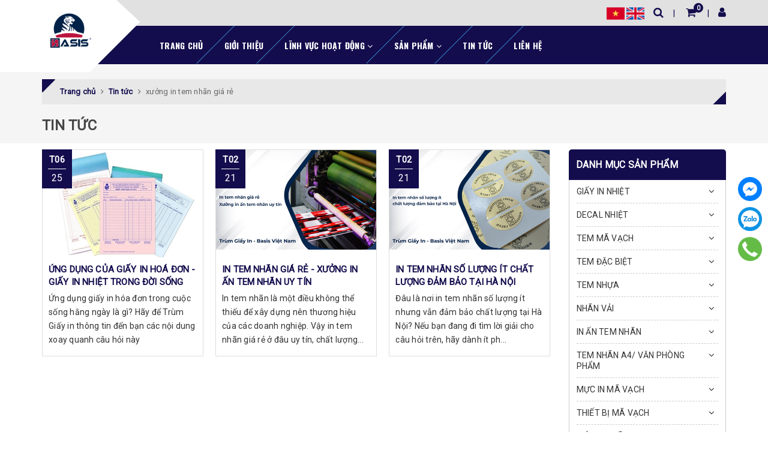

--- FILE ---
content_type: text/html; charset=utf-8
request_url: https://trumgiayin.com/tin-tuc/xuong-in-tem-nhan-gia-re
body_size: 18647
content:
<!DOCTYPE html>
<html lang="vi">
	<head> 
 <meta name="google-site-verification" content="o_3lCSRCJNwanrU9Ky5KMeoA4wH5dy5eed8pdbClUtQ" />
		<!-- Google Tag Manager -->
<script>(function(w,d,s,l,i){w[l]=w[l]||[];w[l].push({'gtm.start':
new Date().getTime(),event:'gtm.js'});var f=d.getElementsByTagName(s)[0],
j=d.createElement(s),dl=l!='dataLayer'?'&l='+l:'';j.async=true;j.src=
'https://www.googletagmanager.com/gtm.js?id='+i+dl;f.parentNode.insertBefore(j,f);
})(window,document,'script','dataLayer','GTM-TZLFVR6');</script>
<!-- End Google Tag Manager -->
		<meta charset="UTF-8" />
		<meta name="viewport" content="width=device-width, initial-scale=1, maximum-scale=1">			
		<title>
			Tin tức
			 tagged "xư&#7903;ng in tem nhãn giá r&#7867;"
			
			 BASIS			
		</title>		
		<!-- ================= Page description ================== -->
		<meta name="description" content="">
		<!-- ================= Meta ================== -->
		<meta name="keywords" content="Tin tức, BASIS, trumgiayin.com"/>
		<link rel="canonical" href="https://trumgiayin.com/tin-tuc"/>
		<meta name='revisit-after' content='1 days' />
		<meta name="robots" content="noodp,index,follow" />
		<!-- ================= Favicon ================== -->
		
		<link rel="icon" href="//bizweb.dktcdn.net/100/445/344/themes/858303/assets/favicon.png?1763715814357" type="image/x-icon" />
		
		<!-- Facebook Open Graph meta tags -->
		

	<meta property="og:type" content="website">
	<meta property="og:title" content="Tin tức">
	<meta property="og:image" content="http://bizweb.dktcdn.net/100/445/344/themes/858303/assets/logo.png?1763715814357">
	<meta property="og:image:secure_url" content="https://bizweb.dktcdn.net/100/445/344/themes/858303/assets/logo.png?1763715814357">

<meta property="og:description" content="">
<meta property="og:url" content="https://trumgiayin.com/tin-tuc">
<meta property="og:site_name" content="BASIS">	
		
<script type="application/ld+json">
        {
        "@context": "http://schema.org",
        "@type": "BreadcrumbList",
        "itemListElement": 
        [
            {
                "@type": "ListItem",
                "position": 1,
                "item": 
                {
                  "@id": "https://trumgiayin.com",
                  "name": "Trang chủ"
                }
            },
      
        
      
      
      
        {
                "@type": "ListItem",
                "position": 2,
                "item": 
                {
                  "@id": "https://trumgiayin.com/tin-tuc",
                  "name": "Tin tức"
                }
            }
      
      ,
      {
                "@type": "ListItem",
                "position": 3,
                "item": 
                {
                  "@id": "https://trumgiayin.com/tin-tuc/xư&#7903;ng in tem nhãn giá r&#7867;",
                  "name": "xư&#7903;ng in tem nhãn giá r&#7867;"
                }
            }
      
      
      
      
      
    
        ]
        }
</script>

<script type="application/ld+json">
{
  "@context": "https://schema.org",
  "@type": "LocalBusiness",
  "name": "Trùm Giấy In - Basis Việt Nam",
  "image": "https://bizweb.dktcdn.net/thumb/large/100/445/344/themes/846979/assets/logo.png",
  "@id": "",
  "url": "https://trumgiayin.com/gioi-thieu",
  "telephone": "0932953111",
  "priceRange": "5000 VND",
  "address": {
    "@type": "PostalAddress",
    "streetAddress": "Lô S5-5 Cụm CN Làng nghề Tân Triều, Thanh Trì",
    "addressLocality": "Hà Nội",
    "postalCode": "100000",
    "addressCountry": "VN"
  },
  "geo": {
    "@type": "GeoCoordinates",
    "latitude": 20.973923908742787,
    "longitude": 105.8064499684748
  },
  "openingHoursSpecification": [{
    "@type": "OpeningHoursSpecification",
    "dayOfWeek": [
      "Monday",
      "Tuesday",
      "Wednesday",
      "Thursday",
      "Friday",
      "Saturday"
    ],
    "opens": "08:30",
    "closes": "22:00"
  },{
    "@type": "OpeningHoursSpecification",
    "dayOfWeek": "Sunday",
    "opens": "10:00",
    "closes": "22:00"
  }] 
}
</script>
<script type="application/ld+json">
{
  "@context": "https://schema.org",
  "@type": "Corporation",
  "name": "Trùm Giấy In - Basis Việt Nam",
  "alternateName": "trum-giay-in",
  "url": "https://trumgiayin.com/gioi-thieu",
  "logo": "https://bizweb.dktcdn.net/thumb/large/100/445/344/themes/846979/assets/logo.png",
  "contactPoint": {
    "@type": "ContactPoint",
    "telephone": "0932 953 111",
    "contactType": "customer service",
    "areaServed": "VN",
    "availableLanguage": "Vietnamese"
  },
  "sameAs": [
    "https://www.facebook.com/trumgiayin/",
    "https://trumgiayin.com/"
  ]
}
</script>
<script type="application/ld+json">
{
  "@context": "https://schema.org/",
  "@type": "Person",
  "name": "Nguyễn Thành Trung",
  "url": "https://trumgiayin.com/nguyen-thanh-trung",
  "image": "https://bizweb.dktcdn.net/100/445/344/files/z3410957829255-a936ec90d772026f41f857ccec5fe643.jpg",
  "jobTitle": "Giám đốc",
  "worksFor": {
    "@type": "Organization",
    "name": "Trùm Giấy In - Basis Việt Nam"
  }  
}
</script>

		<!-- Build Main CSS -->	
		<link rel="preload" href="//bizweb.dktcdn.net/100/445/344/themes/858303/assets/plugin.scss.css?1763715814357" as="style">
		<link rel="preload" href="//bizweb.dktcdn.net/100/445/344/themes/858303/assets/base.scss.css?1763715814357" as="style">
		<link rel="preload" href="//bizweb.dktcdn.net/100/445/344/themes/858303/assets/style.scss.css?1763715814357" as="style">
		<link rel="preload" href="https://fonts.googleapis.com/css?family=Roboto|Oswald:700&display=swap&subset=vietnamese" as="style" >
		<link rel="stylesheet" href="https://fonts.googleapis.com/css?family=Roboto|Oswald:700&display=swap&subset=vietnamese">
		<link href="//bizweb.dktcdn.net/100/445/344/themes/858303/assets/plugin.scss.css?1763715814357" rel="stylesheet" type="text/css" media="all" />	
		<link href="//bizweb.dktcdn.net/100/445/344/themes/858303/assets/base.scss.css?1763715814357" rel="stylesheet" type="text/css" media="all" />		
		<link href="//bizweb.dktcdn.net/100/445/344/themes/858303/assets/style.scss.css?1763715814357" rel="stylesheet" type="text/css" media="all" />	
		

		<script>			
			var template = 'blog';			 
		</script>
		<!-- Bizweb conter for header -->

		<script>
	var Bizweb = Bizweb || {};
	Bizweb.store = 'trumgiayin.mysapo.net';
	Bizweb.id = 445344;
	Bizweb.theme = {"id":858303,"name":"Halugroup - Update","role":"main"};
	Bizweb.template = 'blog';
	if(!Bizweb.fbEventId)  Bizweb.fbEventId = 'xxxxxxxx-xxxx-4xxx-yxxx-xxxxxxxxxxxx'.replace(/[xy]/g, function (c) {
	var r = Math.random() * 16 | 0, v = c == 'x' ? r : (r & 0x3 | 0x8);
				return v.toString(16);
			});		
</script>
<script>
	(function () {
		function asyncLoad() {
			var urls = ["https://google-shopping-v2.sapoapps.vn/api/conversion-tracker/global-tag/3343?store=trumgiayin.mysapo.net","https://google-shopping-v2.sapoapps.vn/api/conversion-tracker/event-tag/3343?store=trumgiayin.mysapo.net","https://google-shopping-v2.sapoapps.vn/api/conversion-tracker/event-tag-conversion/3343?store=trumgiayin.mysapo.net","https://social-contact.sapoapps.vn/api/genscript/script_fb_init?store=trumgiayin.mysapo.net"];
			for (var i = 0; i < urls.length; i++) {
				var s = document.createElement('script');
				s.type = 'text/javascript';
				s.async = true;
				s.src = urls[i];
				var x = document.getElementsByTagName('script')[0];
				x.parentNode.insertBefore(s, x);
			}
		};
		window.attachEvent ? window.attachEvent('onload', asyncLoad) : window.addEventListener('load', asyncLoad, false);
	})();
</script>


<script>
	window.BizwebAnalytics = window.BizwebAnalytics || {};
	window.BizwebAnalytics.meta = window.BizwebAnalytics.meta || {};
	window.BizwebAnalytics.meta.currency = 'VND';
	window.BizwebAnalytics.tracking_url = '/s';

	var meta = {};
	
	
	for (var attr in meta) {
	window.BizwebAnalytics.meta[attr] = meta[attr];
	}
</script>

	
		<script src="/dist/js/stats.min.js?v=96f2ff2"></script>
	



<!-- Google tag (gtag.js) -->
<script async src="https://www.googletagmanager.com/gtag/js?id=G-9M18ZSMSWH"></script>
<script>
  window.dataLayer = window.dataLayer || [];
  function gtag(){dataLayer.push(arguments);}
  gtag('js', new Date());

  gtag('config', 'G-9M18ZSMSWH');
</script>
<script>

	window.enabled_enhanced_ecommerce = false;

</script>






<script>
	var eventsListenerScript = document.createElement('script');
	eventsListenerScript.async = true;
	
	eventsListenerScript.src = "/dist/js/store_events_listener.min.js?v=1b795e9";
	
	document.getElementsByTagName('head')[0].appendChild(eventsListenerScript);
</script>





	
		<script>var ProductReviewsAppUtil=ProductReviewsAppUtil || {};ProductReviewsAppUtil.store={name: 'BASIS'};</script>
		<script src="//bizweb.dktcdn.net/100/445/344/themes/858303/assets/jquery-min.js?1763715814357" type="text/javascript"></script>
		<!-- Bizweb javascript customer -->
		
		<!-- Bizweb javascript -->
		<script src="//bizweb.dktcdn.net/100/445/344/themes/858303/assets/option-selectors.js?1763715814357" type="text/javascript"></script>
		<script src="//bizweb.dktcdn.net/assets/themes_support/api.jquery.js" type="text/javascript"></script> 
	</head>
	<body>		
<!-- Google Tag Manager (noscript) -->
<noscript><iframe src="https://www.googletagmanager.com/ns.html?id=GTM-TZLFVR6"
height="0" width="0" style="display:none;visibility:hidden"></iframe></noscript>
<!-- End Google Tag Manager (noscript) -->
		<!-- Main content -->
		
<div class="fixed-right">
    <a target="_blank" href="https://m.me/trumgiayin" title="Facebook">
        <img src="//bizweb.dktcdn.net/100/445/344/themes/858303/assets/icon-menu-right1.png?1763715814357" alt="icon">
    </a>
    <a href="https://zalo.me/0932953111" title="Zalo">
        <img src="//bizweb.dktcdn.net/100/445/344/themes/858303/assets/icon-menu-right2.png?1763715814357" alt="icon">
    </a>
    <a href="tel:0932953111" title="0932953111" class="phone">
        <img src="//bizweb.dktcdn.net/100/445/344/themes/858303/assets/icon-menu-right3.png?1763715814357" alt="icon">
    </a>
</div>

<header class="header sticker">	
	<div class="middle-header">
		<div class="container">
			<div class="header-main">
				<div class="menu-bar hidden-lg">
					<i class="fa fa-bars" aria-hidden="true"></i>
				</div>
				<div class="logo">
					
					<a href="/" class="logo-wrapper " title="BASIS">		
						<img class="img-responsive" src="//bizweb.dktcdn.net/thumb/medium/100/445/344/themes/858303/assets/logo.png?1763715814357"  alt="BASIS">
					</a>
											
				</div>
				<div class="box-right">
					<div class='header_language'>
						<a class="nav-link" href="https://trumgiayin.com">
							<img src="//bizweb.dktcdn.net/100/445/344/themes/858303/assets/vn1.png?1763715814357">
						</a>
						<a class="nav-link" href="https://en-trumgiayin.mysapo.net">
							<img src="//bizweb.dktcdn.net/100/445/344/themes/858303/assets/us1.png?1763715814357">
						</a>
					</div>
					<div class="search" onclick="">
						<i class="fa fa-search"></i>
						<div class="header_search search_form">
	<form class="input-group search-bar search_form" action="/search" method="get" role="search">		
		<input type="search" name="query" value="" placeholder="Tìm kiếm ... " class="input-group-field st-default-search-input search-text" autocomplete="off">
		<span class="input-group-btn">
			<button class="btn icon-fallback-text">
				<i class="fa fa-search"></i>
			</button>
		</span>
	</form>
</div>
					</div>
					<div class="mini-cart text-xs-center" onclick="">
						<div class="heading-cart">
							<a href="/cart"  title="Giỏ hàng">
								<i class="fa fa-shopping-cart"></i> <span class="cartCount count_item_pr" id="cart-total"></span>
							</a>
						</div>	
						<div class="top-cart-content hidden-sm hidden-xs">					
							<ul id="cart-sidebar" class="mini-products-list count_li">
								<li class="list-item">
									<ul></ul>
								</li>
								<li class="action">
									<ul>
										<li class="li-fix-1">
											<div class="top-subtotal">
												Tổng tiền thanh toán: 
												<span class="price"></span>
											</div>
										</li>
										<li class="li-fix-2" style="">
											<div class="actions">
												<a href="/cart" class="btn btn-primary"  title="Giỏ hàng">
													<span>Giỏ hàng</span>
												</a>
												<a href="/checkout" class="btn btn-checkout btn-gray" title="Thanh toán ">
													<span>Thanh toán</span>
												</a>
											</div>
										</li>
									</ul>
								</li>
							</ul>
						</div>
					</div>
					<div class="box-user" onclick="">
						<i class="fa fa-user"></i>
						<ul class="f-left account-topbar">
							
							<li><a href="/account/login" title="Đăng nhập">Đăng nhập</a></li>
							<li><a href="/account/register" title="Đăng ký">Đăng ký</a></li>
								
						</ul>
					</div>
				</div>
			</div>
		</div>
	</div>
</header>
<div class="main-nav">
	<div class="container">
		<nav>
	<ul id="nav" class="nav hidden-sm hidden-xs">
		
		
		
		
		
		
		<li class="hidden-sm hidden-xs nav-item "><a class="nav-link" href="/" title="Trang chủ">Trang chủ</a></li>
		
		
		
		
		
		
		
		<li class="hidden-sm hidden-xs nav-item "><a class="nav-link" href="/gioi-thieu" title="Giới thiệu">Giới thiệu</a></li>
		
		
		
		
		
		
		
		<li class="hidden-sm hidden-xs nav-item  has-dropdown">
			<a href="#" title="Lĩnh vực hoạt động" class="nav-link">Lĩnh vực hoạt động <i class="fa fa-angle-down" data-toggle="dropdown"></i></a>			
						
			<ul class="dropdown-menu">
				
				
				<li class="nav-item-lv2">
					<a class="nav-link" title="Dịch vụ in ấn tem nhãn" href="/dich-vu-in-an-tem-nhan">Dịch vụ in ấn tem nhãn</a>
				</li>
				
				
				
				<li class="nav-item-lv2">
					<a class="nav-link" title="Sản xuất giấy in nhiệt" href="/san-xuat-giay-in-nhiet">Sản xuất giấy in nhiệt</a>
				</li>
				
				
				
				<li class="nav-item-lv2">
					<a class="nav-link" title="Sản xuất tem nhãn cho môi trường đặc biệt" href="/san-xuat-tem-nhan-cho-moi-truong-dac-biet">Sản xuất tem nhãn cho môi trường đặc biệt</a>
				</li>
				
				
				
				<li class="nav-item-lv2">
					<a class="nav-link" title="Cung cấp máy in và thiết bị" href="/cung-cap-may-in-va-thiet-bi">Cung cấp máy in và thiết bị</a>
				</li>
				
				
				
				<li class="nav-item-lv2">
					<a class="nav-link" title="Cung cấp vật tư nhà máy" href="/cung-cap-vat-tu-nha-may">Cung cấp vật tư nhà máy</a>
				</li>
				
				

			</ul>
			
		</li>
		
		
		
		
		
		
		
		<li class="hidden-sm hidden-xs nav-item  has-mega has-dropdown">
			<a href="/collections/all" title="Sản phẩm" class="nav-link">Sản phẩm <i class="fa fa-angle-down" data-toggle="dropdown"></i></a>			
			
			<div class="mega-content">
	<div class="level0-wrapper2">
		<div class="nav-block nav-block-center">
			<ul class="level0">
				
				
				<li class="level1 parent item "> <h2 class="h4"><a href="/giay-in-nhiet" title="GIẤY IN NHIỆT">GIẤY IN NHIỆT</a></h2> 
					<ul class="level1">
						
						<li class="level2"> <a href="/gioi-thieu-giay-in-nhiet-thuong-hieu-tiger-rolls" title="Giới thiệu giấy in nhiệt thương hiệu TIGER ROLLS">Giới thiệu giấy in nhiệt thương hiệu TIGER ROLLS</a> </li>
						
						<li class="level2"> <a href="/giay-in-nhiet-k80" title="Giấy in nhiệt K80">Giấy in nhiệt K80</a> </li>
						
						<li class="level2"> <a href="/giay-in-nhiet-k57" title="Giấy in nhiệt K57">Giấy in nhiệt K57</a> </li>
						
						<li class="level2"> <a href="/giay-in-nhiet-ung-dung" title="Giấy in nhiệt ứng dụng">Giấy in nhiệt ứng dụng</a> </li>
						
					</ul>
				</li>
				
					
				
				<li class="level1 parent item "> <h2 class="h4"><a href="/decal-nhiet" title="DECAL NHIỆT">DECAL NHIỆT</a></h2> 
					<ul class="level1">
						
						<li class="level2"> <a href="/tem-nhan-van-chuyen" title="Tem nhãn vận chuyển">Tem nhãn vận chuyển</a> </li>
						
						<li class="level2"> <a href="/nhan-in-cho-sieu-thi" title="Nhãn in cho siêu thị">Nhãn in cho siêu thị</a> </li>
						
					</ul>
				</li>
				
					
				
				<li class="level1 parent item "> <h2 class="h4"><a href="/tem-ma-vach" title="TEM MÃ VẠCH">TEM MÃ VẠCH</a></h2> 
					<ul class="level1">
						
						<li class="level2"> <a href="/tem-ma-vach-cho-san-xuat" title="Tem mã vạch cho sản xuất">Tem mã vạch cho sản xuất</a> </li>
						
						<li class="level2"> <a href="/tem-ma-vach-quan-ly-kho-bai" title="Tem mã vạch quản lý kho bãi">Tem mã vạch quản lý kho bãi</a> </li>
						
						<li class="level2"> <a href="/tem-qr-code" title="Tem QR Code">Tem QR Code</a> </li>
						
						<li class="level2"> <a href="/nhan-cho-may-brothers" title="Nhãn cho máy Brothers">Nhãn cho máy Brothers</a> </li>
						
						<li class="level2"> <a href="/nhan-cho-may-zebra-rollo" title="Nhãn cho máy Zebra/Rollo">Nhãn cho máy Zebra/Rollo</a> </li>
						
						<li class="level2"> <a href="/nhan-cho-may-dymo" title="Nhãn cho máy Dymo">Nhãn cho máy Dymo</a> </li>
						
					</ul>
				</li>
				
					
				
				<li class="level1 parent item "> <h2 class="h4"><a href="/tem-dac-biet" title="TEM ĐẶC BIỆT">TEM ĐẶC BIỆT</a></h2> 
					<ul class="level1">
						
						<li class="level2"> <a href="/tem-treo-thep-polyimide" title="Tem treo thép Polyimide">Tem treo thép Polyimide</a> </li>
						
						<li class="level2"> <a href="/tem-dan-ban-mach-pcb" title="Tem dán bản mạch PCB">Tem dán bản mạch PCB</a> </li>
						
						<li class="level2"> <a href="/tem-dan-lop-xe" title="Tem dán lốp xe">Tem dán lốp xe</a> </li>
						
						<li class="level2"> <a href="/tem-void" title="Tem VOID">Tem VOID</a> </li>
						
						<li class="level2"> <a href="/tem-vo-eggshell" title="Tem vỡ/eggshell">Tem vỡ/eggshell</a> </li>
						
					</ul>
				</li>
				
					
				
				<li class="level1 parent item "> <h2 class="h4"><a href="/tem-nhua" title="TEM NHỰA">TEM NHỰA</a></h2> 
					<ul class="level1">
						
						<li class="level2"> <a href="/tem-nhua-pp" title="Tem nhựa PP">Tem nhựa PP</a> </li>
						
						<li class="level2"> <a href="/tem-nhua-pet" title="Tem nhựa PET">Tem nhựa PET</a> </li>
						
						<li class="level2"> <a href="/tem-nhua-pvc" title="Tem nhựa PVC">Tem nhựa PVC</a> </li>
						
					</ul>
				</li>
				
					
				
				<li class="level1 parent item "> <h2 class="h4"><a href="/nhan-vai" title="NHÃN VẢI">NHÃN VẢI</a></h2> 
					<ul class="level1">
						
						<li class="level2"> <a href="/tem-nhan-mac-quan-ao" title="Tem nhãn mác quần/áo">Tem nhãn mác quần/áo</a> </li>
						
						<li class="level2"> <a href="/nhan-vai-dang-cuon" title="Nhãn vải dạng cuộn">Nhãn vải dạng cuộn</a> </li>
						
						<li class="level2"> <a href="/in-the-bai-may-mac" title="In thẻ bài may mặc">In thẻ bài may mặc</a> </li>
						
						<li class="level2"> <a href="/decal-cho-nganh-may-mac" title="Decal cho ngành may mặc">Decal cho ngành may mặc</a> </li>
						
					</ul>
				</li>
				
					
				
				<li class="level1 parent item "> <h2 class="h4"><a href="/in-an-tem-nhan" title="IN ẤN TEM NHÃN">IN ẤN TEM NHÃN</a></h2> 
					<ul class="level1">
						
						<li class="level2"> <a href="/tem-duoc-pham-my-pham" title="Tem dược phẩm/ mỹ phẩm">Tem dược phẩm/ mỹ phẩm</a> </li>
						
						<li class="level2"> <a href="/tem-dan-chai-lo-do-uong" title="Tem dán chai lọ/ đồ uống">Tem dán chai lọ/ đồ uống</a> </li>
						
						<li class="level2"> <a href="/tem-dan-thuc-pham-va-hoa-qua" title="Tem dán thực phẩm và hoa quả">Tem dán thực phẩm và hoa quả</a> </li>
						
						<li class="level2"> <a href="/tem-in-7-mau-hologram" title="Tem in 7 màu/ Hologram">Tem in 7 màu/ Hologram</a> </li>
						
						<li class="level2"> <a href="/tem-decal-nhua" title="Tem decal nhựa">Tem decal nhựa</a> </li>
						
						<li class="level2"> <a href="/tem-niem-phong" title="Tem niêm phong">Tem niêm phong</a> </li>
						
						<li class="level2"> <a href="/tem-truy-xuat-nguon-goc" title="Tem truy xuất nguồn gốc">Tem truy xuất nguồn gốc</a> </li>
						
					</ul>
				</li>
				
					
				
				<li class="level1 parent item "> <h2 class="h4"><a href="/tem-nhan-a4-van-phong-pham" title="TEM NHÃN A4/ VĂN PHÒNG PHẨM">TEM NHÃN A4/ VĂN PHÒNG PHẨM</a></h2> 
					<ul class="level1">
						
						<li class="level2"> <a href="/decal-a4-cho-may-in-van-phong" title="Decal A4 cho máy in văn phòng">Decal A4 cho máy in văn phòng</a> </li>
						
						<li class="level2"> <a href="/decal-cho-may-in-phun-inkjet" title="Decal cho máy in phun inkjet">Decal cho máy in phun inkjet</a> </li>
						
					</ul>
				</li>
				
					
				
				<li class="level1 parent item "> <h2 class="h4"><a href="/muc-in-ma-vach" title="MỰC IN MÃ VẠCH">MỰC IN MÃ VẠCH</a></h2> 
					<ul class="level1">
						
						<li class="level2"> <a href="/muc-in-ma-vach-thuong-hieu-uniink" title="Mực in mã vạch thương hiệu UNIINK">Mực in mã vạch thương hiệu UNIINK</a> </li>
						
						<li class="level2"> <a href="/muc-in-ma-vach-wax" title="Mực in mã vach Wax">Mực in mã vach Wax</a> </li>
						
						<li class="level2"> <a href="/muc-in-ma-vach-wax-resin" title="Mực in mã vạch Wax/Resin">Mực in mã vạch Wax/Resin</a> </li>
						
						<li class="level2"> <a href="/muc-in-ma-vach-resin" title="Mực in mã vạch Resin">Mực in mã vạch Resin</a> </li>
						
						<li class="level2"> <a href="/muc-in-ma-vach-ricoh" title="Mực in mã vạch Ricoh">Mực in mã vạch Ricoh</a> </li>
						
						<li class="level2"> <a href="/muc-in-ma-vach-itw" title="Mực in mã vạch ITW">Mực in mã vạch ITW</a> </li>
						
						<li class="level2"> <a href="/muc-in-ma-vach-amor" title="Mực in mã vạch Amor">Mực in mã vạch Amor</a> </li>
						
						<li class="level2"> <a href="/muc-in-ma-vach-kurz" title="Mực in mã vạch Kurz">Mực in mã vạch Kurz</a> </li>
						
					</ul>
				</li>
				
					
				
				<li class="level1 parent item "> <h2 class="h4"><a href="/thiet-bi-ma-vach" title="THIẾT BỊ MÃ VẠCH">THIẾT BỊ MÃ VẠCH</a></h2> 
					<ul class="level1">
						
						<li class="level2"> <a href="/may-in-tem-nhan-ma-vach" title="Máy in mã vạch">Máy in mã vạch</a> </li>
						
						<li class="level2"> <a href="/dau-doc-ma-vach-scanner" title="ĐẦU ĐỌC MÃ VẠCH/ SCANNER">ĐẦU ĐỌC MÃ VẠCH/ SCANNER</a> </li>
						
						<li class="level2"> <a href="/may-in-bill-may-in-hoa-don" title="MÁY IN BILL/ MÁY IN HÓA ĐƠN">MÁY IN BILL/ MÁY IN HÓA ĐƠN</a> </li>
						
						<li class="level2"> <a href="/may-kiem-kho" title="MÁY KIỂM KHO">MÁY KIỂM KHO</a> </li>
						
					</ul>
				</li>
				
					
				
				<li class="level1 parent item "> <h2 class="h4"><a href="/may-in-nhan-epson-colorworks" title="MÁY IN NHÃN EPSON COLORWORKS">MÁY IN NHÃN EPSON COLORWORKS</a></h2> 
					<ul class="level1">
						
						<li class="level2"> <a href="/may-in-epson-colorworks-c3510" title="Máy in Epson Colorworks C3510">Máy in Epson Colorworks C3510</a> </li>
						
						<li class="level2"> <a href="/may-in-epson-colorworks-c6550" title="Máy in Epson Colorworks C6550">Máy in Epson Colorworks C6550</a> </li>
						
						<li class="level2"> <a href="/may-in-epson-colorworks-c7510" title="Máy in Epson Colorworks C7510">Máy in Epson Colorworks C7510</a> </li>
						
					</ul>
				</li>
				
					
			</ul>
		</div>
	</div>
</div>
			
		</li>
		
		
		
		
		
		
		
		<li class="hidden-sm hidden-xs nav-item "><a class="nav-link" href="/tin-tuc" title="Tin tức">Tin tức</a></li>
		
		
		
		
		
		
		
		<li class="hidden-sm hidden-xs nav-item "><a class="nav-link" href="/lien-he" title="Liên hệ">Liên hệ</a></li>
		
		

		<!-- menu mobile -->
		
		
		<li class="hidden-lg hidden-md nav-item "><a class="nav-link" href="/" title="Trang chủ">Trang chủ</a></li>
		
		
		
		<li class="hidden-lg hidden-md nav-item "><a class="nav-link" href="/gioi-thieu" title="Giới thiệu">Giới thiệu</a></li>
		
		
		
		<li class="hidden-lg hidden-md nav-item  has-dropdown">
			<a href="#" title="Lĩnh vực hoạt động" class="nav-link">Lĩnh vực hoạt động <i class="fa fa-angle-down" data-toggle="dropdown"></i></a>			

			<ul class="dropdown-menu">
				
				
				<li class="nav-item-lv2">
					<a class="nav-link" title="Dịch vụ in ấn tem nhãn" href="/dich-vu-in-an-tem-nhan">Dịch vụ in ấn tem nhãn</a>
				</li>
				
				
				
				<li class="nav-item-lv2">
					<a class="nav-link" title="Sản xuất giấy in nhiệt" href="/san-xuat-giay-in-nhiet">Sản xuất giấy in nhiệt</a>
				</li>
				
				
				
				<li class="nav-item-lv2">
					<a class="nav-link" title="Sản xuất tem nhãn cho môi trường đặc biệt" href="/san-xuat-tem-nhan-cho-moi-truong-dac-biet">Sản xuất tem nhãn cho môi trường đặc biệt</a>
				</li>
				
				
				
				<li class="nav-item-lv2">
					<a class="nav-link" title="Cung cấp máy in và thiết bị" href="/cung-cap-may-in-va-thiet-bi">Cung cấp máy in và thiết bị</a>
				</li>
				
				
				
				<li class="nav-item-lv2">
					<a class="nav-link" title="Cung cấp vật tư nhà máy" href="/cung-cap-vat-tu-nha-may">Cung cấp vật tư nhà máy</a>
				</li>
				
				

			</ul>
		</li>
		
		
		
		<li class="hidden-lg hidden-md nav-item  has-dropdown">
			<a href="/collections/all" title="Sản phẩm" class="nav-link">Sản phẩm <i class="fa fa-angle-down" data-toggle="dropdown"></i></a>			

			<ul class="dropdown-menu">
				
				
				<li class="dropdown-submenu nav-item-lv2">
					<a class="nav-link" title="GIẤY IN NHIỆT" href="/giay-in-nhiet">GIẤY IN NHIỆT <i class="fa fa-angle-down"></i></a>

					<ul class="dropdown-menu">
												
						<li class="nav-item-lv3">
							<a class="nav-link" title="Giới thiệu giấy in nhiệt thương hiệu TIGER ROLLS" href="/gioi-thieu-giay-in-nhiet-thuong-hieu-tiger-rolls">Giới thiệu giấy in nhiệt thương hiệu TIGER ROLLS</a>
						</li>						
												
						<li class="nav-item-lv3">
							<a class="nav-link" title="Giấy in nhiệt K80" href="/giay-in-nhiet-k80">Giấy in nhiệt K80</a>
						</li>						
												
						<li class="nav-item-lv3">
							<a class="nav-link" title="Giấy in nhiệt K57" href="/giay-in-nhiet-k57">Giấy in nhiệt K57</a>
						</li>						
												
						<li class="nav-item-lv3">
							<a class="nav-link" title="Giấy in nhiệt ứng dụng" href="/giay-in-nhiet-ung-dung">Giấy in nhiệt ứng dụng</a>
						</li>						
						
					</ul>                      
				</li>
				
				
				
				<li class="dropdown-submenu nav-item-lv2">
					<a class="nav-link" title="DECAL NHIỆT" href="/decal-nhiet">DECAL NHIỆT <i class="fa fa-angle-down"></i></a>

					<ul class="dropdown-menu">
												
						<li class="nav-item-lv3">
							<a class="nav-link" title="Tem nhãn vận chuyển" href="/tem-nhan-van-chuyen">Tem nhãn vận chuyển</a>
						</li>						
												
						<li class="nav-item-lv3">
							<a class="nav-link" title="Nhãn in cho siêu thị" href="/nhan-in-cho-sieu-thi">Nhãn in cho siêu thị</a>
						</li>						
						
					</ul>                      
				</li>
				
				
				
				<li class="dropdown-submenu nav-item-lv2">
					<a class="nav-link" title="TEM MÃ VẠCH" href="/tem-ma-vach">TEM MÃ VẠCH <i class="fa fa-angle-down"></i></a>

					<ul class="dropdown-menu">
												
						<li class="nav-item-lv3">
							<a class="nav-link" title="Tem mã vạch cho sản xuất" href="/tem-ma-vach-cho-san-xuat">Tem mã vạch cho sản xuất</a>
						</li>						
												
						<li class="nav-item-lv3">
							<a class="nav-link" title="Tem mã vạch quản lý kho bãi" href="/tem-ma-vach-quan-ly-kho-bai">Tem mã vạch quản lý kho bãi</a>
						</li>						
												
						<li class="nav-item-lv3">
							<a class="nav-link" title="Tem QR Code" href="/tem-qr-code">Tem QR Code</a>
						</li>						
												
						<li class="nav-item-lv3">
							<a class="nav-link" title="Nhãn cho máy Brothers" href="/nhan-cho-may-brothers">Nhãn cho máy Brothers</a>
						</li>						
												
						<li class="nav-item-lv3">
							<a class="nav-link" title="Nhãn cho máy Zebra/Rollo" href="/nhan-cho-may-zebra-rollo">Nhãn cho máy Zebra/Rollo</a>
						</li>						
												
						<li class="nav-item-lv3">
							<a class="nav-link" title="Nhãn cho máy Dymo" href="/nhan-cho-may-dymo">Nhãn cho máy Dymo</a>
						</li>						
						
					</ul>                      
				</li>
				
				
				
				<li class="dropdown-submenu nav-item-lv2">
					<a class="nav-link" title="TEM ĐẶC BIỆT" href="/tem-dac-biet">TEM ĐẶC BIỆT <i class="fa fa-angle-down"></i></a>

					<ul class="dropdown-menu">
												
						<li class="nav-item-lv3">
							<a class="nav-link" title="Tem treo thép Polyimide" href="/tem-treo-thep-polyimide">Tem treo thép Polyimide</a>
						</li>						
												
						<li class="nav-item-lv3">
							<a class="nav-link" title="Tem dán bản mạch PCB" href="/tem-dan-ban-mach-pcb">Tem dán bản mạch PCB</a>
						</li>						
												
						<li class="nav-item-lv3">
							<a class="nav-link" title="Tem dán lốp xe" href="/tem-dan-lop-xe">Tem dán lốp xe</a>
						</li>						
												
						<li class="nav-item-lv3">
							<a class="nav-link" title="Tem VOID" href="/tem-void">Tem VOID</a>
						</li>						
												
						<li class="nav-item-lv3">
							<a class="nav-link" title="Tem vỡ/eggshell" href="/tem-vo-eggshell">Tem vỡ/eggshell</a>
						</li>						
						
					</ul>                      
				</li>
				
				
				
				<li class="dropdown-submenu nav-item-lv2">
					<a class="nav-link" title="TEM NHỰA" href="/tem-nhua">TEM NHỰA <i class="fa fa-angle-down"></i></a>

					<ul class="dropdown-menu">
												
						<li class="nav-item-lv3">
							<a class="nav-link" title="Tem nhựa PP" href="/tem-nhua-pp">Tem nhựa PP</a>
						</li>						
												
						<li class="nav-item-lv3">
							<a class="nav-link" title="Tem nhựa PET" href="/tem-nhua-pet">Tem nhựa PET</a>
						</li>						
												
						<li class="nav-item-lv3">
							<a class="nav-link" title="Tem nhựa PVC" href="/tem-nhua-pvc">Tem nhựa PVC</a>
						</li>						
						
					</ul>                      
				</li>
				
				
				
				<li class="dropdown-submenu nav-item-lv2">
					<a class="nav-link" title="NHÃN VẢI" href="/nhan-vai">NHÃN VẢI <i class="fa fa-angle-down"></i></a>

					<ul class="dropdown-menu">
												
						<li class="nav-item-lv3">
							<a class="nav-link" title="Tem nhãn mác quần/áo" href="/tem-nhan-mac-quan-ao">Tem nhãn mác quần/áo</a>
						</li>						
												
						<li class="nav-item-lv3">
							<a class="nav-link" title="Nhãn vải dạng cuộn" href="/nhan-vai-dang-cuon">Nhãn vải dạng cuộn</a>
						</li>						
												
						<li class="nav-item-lv3">
							<a class="nav-link" title="In thẻ bài may mặc" href="/in-the-bai-may-mac">In thẻ bài may mặc</a>
						</li>						
												
						<li class="nav-item-lv3">
							<a class="nav-link" title="Decal cho ngành may mặc" href="/decal-cho-nganh-may-mac">Decal cho ngành may mặc</a>
						</li>						
						
					</ul>                      
				</li>
				
				
				
				<li class="dropdown-submenu nav-item-lv2">
					<a class="nav-link" title="IN ẤN TEM NHÃN" href="/in-an-tem-nhan">IN ẤN TEM NHÃN <i class="fa fa-angle-down"></i></a>

					<ul class="dropdown-menu">
												
						<li class="nav-item-lv3">
							<a class="nav-link" title="Tem dược phẩm/ mỹ phẩm" href="/tem-duoc-pham-my-pham">Tem dược phẩm/ mỹ phẩm</a>
						</li>						
												
						<li class="nav-item-lv3">
							<a class="nav-link" title="Tem dán chai lọ/ đồ uống" href="/tem-dan-chai-lo-do-uong">Tem dán chai lọ/ đồ uống</a>
						</li>						
												
						<li class="nav-item-lv3">
							<a class="nav-link" title="Tem dán thực phẩm và hoa quả" href="/tem-dan-thuc-pham-va-hoa-qua">Tem dán thực phẩm và hoa quả</a>
						</li>						
												
						<li class="nav-item-lv3">
							<a class="nav-link" title="Tem in 7 màu/ Hologram" href="/tem-in-7-mau-hologram">Tem in 7 màu/ Hologram</a>
						</li>						
												
						<li class="nav-item-lv3">
							<a class="nav-link" title="Tem decal nhựa" href="/tem-decal-nhua">Tem decal nhựa</a>
						</li>						
												
						<li class="nav-item-lv3">
							<a class="nav-link" title="Tem niêm phong" href="/tem-niem-phong">Tem niêm phong</a>
						</li>						
												
						<li class="nav-item-lv3">
							<a class="nav-link" title="Tem truy xuất nguồn gốc" href="/tem-truy-xuat-nguon-goc">Tem truy xuất nguồn gốc</a>
						</li>						
						
					</ul>                      
				</li>
				
				
				
				<li class="dropdown-submenu nav-item-lv2">
					<a class="nav-link" title="TEM NHÃN A4/ VĂN PHÒNG PHẨM" href="/tem-nhan-a4-van-phong-pham">TEM NHÃN A4/ VĂN PHÒNG PHẨM <i class="fa fa-angle-down"></i></a>

					<ul class="dropdown-menu">
												
						<li class="nav-item-lv3">
							<a class="nav-link" title="Decal A4 cho máy in văn phòng" href="/decal-a4-cho-may-in-van-phong">Decal A4 cho máy in văn phòng</a>
						</li>						
												
						<li class="nav-item-lv3">
							<a class="nav-link" title="Decal cho máy in phun inkjet" href="/decal-cho-may-in-phun-inkjet">Decal cho máy in phun inkjet</a>
						</li>						
						
					</ul>                      
				</li>
				
				
				
				<li class="dropdown-submenu nav-item-lv2">
					<a class="nav-link" title="MỰC IN MÃ VẠCH" href="/muc-in-ma-vach">MỰC IN MÃ VẠCH <i class="fa fa-angle-down"></i></a>

					<ul class="dropdown-menu">
												
						<li class="nav-item-lv3">
							<a class="nav-link" title="Mực in mã vạch thương hiệu UNIINK" href="/muc-in-ma-vach-thuong-hieu-uniink">Mực in mã vạch thương hiệu UNIINK</a>
						</li>						
												
						<li class="nav-item-lv3">
							<a class="nav-link" title="Mực in mã vach Wax" href="/muc-in-ma-vach-wax">Mực in mã vach Wax</a>
						</li>						
												
						<li class="nav-item-lv3">
							<a class="nav-link" title="Mực in mã vạch Wax/Resin" href="/muc-in-ma-vach-wax-resin">Mực in mã vạch Wax/Resin</a>
						</li>						
												
						<li class="nav-item-lv3">
							<a class="nav-link" title="Mực in mã vạch Resin" href="/muc-in-ma-vach-resin">Mực in mã vạch Resin</a>
						</li>						
												
						<li class="nav-item-lv3">
							<a class="nav-link" title="Mực in mã vạch Ricoh" href="/muc-in-ma-vach-ricoh">Mực in mã vạch Ricoh</a>
						</li>						
												
						<li class="nav-item-lv3">
							<a class="nav-link" title="Mực in mã vạch ITW" href="/muc-in-ma-vach-itw">Mực in mã vạch ITW</a>
						</li>						
												
						<li class="nav-item-lv3">
							<a class="nav-link" title="Mực in mã vạch Amor" href="/muc-in-ma-vach-amor">Mực in mã vạch Amor</a>
						</li>						
												
						<li class="nav-item-lv3">
							<a class="nav-link" title="Mực in mã vạch Kurz" href="/muc-in-ma-vach-kurz">Mực in mã vạch Kurz</a>
						</li>						
						
					</ul>                      
				</li>
				
				
				
				<li class="dropdown-submenu nav-item-lv2">
					<a class="nav-link" title="THIẾT BỊ MÃ VẠCH" href="/thiet-bi-ma-vach">THIẾT BỊ MÃ VẠCH <i class="fa fa-angle-down"></i></a>

					<ul class="dropdown-menu">
												
						<li class="nav-item-lv3">
							<a class="nav-link" title="Máy in mã vạch" href="/may-in-tem-nhan-ma-vach">Máy in mã vạch</a>
						</li>						
												
						<li class="nav-item-lv3">
							<a class="nav-link" title="ĐẦU ĐỌC MÃ VẠCH/ SCANNER" href="/dau-doc-ma-vach-scanner">ĐẦU ĐỌC MÃ VẠCH/ SCANNER</a>
						</li>						
												
						<li class="nav-item-lv3">
							<a class="nav-link" title="MÁY IN BILL/ MÁY IN HÓA ĐƠN" href="/may-in-bill-may-in-hoa-don">MÁY IN BILL/ MÁY IN HÓA ĐƠN</a>
						</li>						
												
						<li class="nav-item-lv3">
							<a class="nav-link" title="MÁY KIỂM KHO" href="/may-kiem-kho">MÁY KIỂM KHO</a>
						</li>						
						
					</ul>                      
				</li>
				
				
				
				<li class="dropdown-submenu nav-item-lv2">
					<a class="nav-link" title="MÁY IN NHÃN EPSON COLORWORKS" href="/may-in-nhan-epson-colorworks">MÁY IN NHÃN EPSON COLORWORKS <i class="fa fa-angle-down"></i></a>

					<ul class="dropdown-menu">
												
						<li class="nav-item-lv3">
							<a class="nav-link" title="Máy in Epson Colorworks C3510" href="/may-in-epson-colorworks-c3510">Máy in Epson Colorworks C3510</a>
						</li>						
												
						<li class="nav-item-lv3">
							<a class="nav-link" title="Máy in Epson Colorworks C6550" href="/may-in-epson-colorworks-c6550">Máy in Epson Colorworks C6550</a>
						</li>						
												
						<li class="nav-item-lv3">
							<a class="nav-link" title="Máy in Epson Colorworks C7510" href="/may-in-epson-colorworks-c7510">Máy in Epson Colorworks C7510</a>
						</li>						
						
					</ul>                      
				</li>
				
				

			</ul>
		</li>
		
		
		
		<li class="hidden-lg hidden-md nav-item "><a class="nav-link" href="/tin-tuc" title="Tin tức">Tin tức</a></li>
		
		
		
		<li class="hidden-lg hidden-md nav-item "><a class="nav-link" href="/lien-he" title="Liên hệ">Liên hệ</a></li>
		
		
	</ul>
	
	<ul class="nav hidden-lg nav-mobile">
		
		
		<li class="nav-item">
			<a class="nav-link" href="/" title="Trang chủ">
				Trang chủ
			</a>
		</li>
		
		
		
		<li class="nav-item">
			<a class="nav-link" href="/gioi-thieu" title="Giới thiệu">
				Giới thiệu
			</a>
		</li>
		
		
		
		<li class="nav-item">
			<a href="#" class="nav-link" title="Lĩnh vực hoạt động">
				 Lĩnh vực hoạt động 
			</a>
			<span class="open-close2">
				<i class="fa fa-angle-down" aria-hidden="true"></i>
			</span>
			<ul class="sub-menu-1" style="display: none">
				
				
				<li class="nav-item-lv2">
					<a class="nav-link" href="/dich-vu-in-an-tem-nhan" title="Dịch vụ in ấn tem nhãn">
						<span>Dịch vụ in ấn tem nhãn</span>
					</a>
				</li>
				
				
				
				<li class="nav-item-lv2">
					<a class="nav-link" href="/san-xuat-giay-in-nhiet" title="Sản xuất giấy in nhiệt">
						<span>Sản xuất giấy in nhiệt</span>
					</a>
				</li>
				
				
				
				<li class="nav-item-lv2">
					<a class="nav-link" href="/san-xuat-tem-nhan-cho-moi-truong-dac-biet" title="Sản xuất tem nhãn cho môi trường đặc biệt">
						<span>Sản xuất tem nhãn cho môi trường đặc biệt</span>
					</a>
				</li>
				
				
				
				<li class="nav-item-lv2">
					<a class="nav-link" href="/cung-cap-may-in-va-thiet-bi" title="Cung cấp máy in và thiết bị">
						<span>Cung cấp máy in và thiết bị</span>
					</a>
				</li>
				
				
				
				<li class="nav-item-lv2">
					<a class="nav-link" href="/cung-cap-vat-tu-nha-may" title="Cung cấp vật tư nhà máy">
						<span>Cung cấp vật tư nhà máy</span>
					</a>
				</li>
				
				
			</ul>
		</li>
		
		
		
		<li class="nav-item">
			<a href="/collections/all" class="nav-link" title="Sản phẩm">
				 Sản phẩm 
			</a>
			<span class="open-close2">
				<i class="fa fa-angle-down" aria-hidden="true"></i>
			</span>
			<ul class="sub-menu-1" style="display: none">
				
				
				<li class="dropdown-submenu nav-item-lv2">
					<a class="nav-link" href="/giay-in-nhiet" title="GIẤY IN NHIỆT">
						
						<span>GIẤY IN NHIỆT</span>
					</a>
					<span class="open-close2">
						<i class="fa fa-angle-down" aria-hidden="true"></i>
					</span>
					<ul class="sub-menu-2" style="display: none">
												
						<li class="nav-item-lv3">
							<a class="nav-link" href="/gioi-thieu-giay-in-nhiet-thuong-hieu-tiger-rolls" title="Giới thiệu giấy in nhiệt thương hiệu TIGER ROLLS">
								Giới thiệu giấy in nhiệt thương hiệu TIGER ROLLS
							</a>
						</li>						
												
						<li class="nav-item-lv3">
							<a class="nav-link" href="/giay-in-nhiet-k80" title="Giấy in nhiệt K80">
								Giấy in nhiệt K80
							</a>
						</li>						
												
						<li class="nav-item-lv3">
							<a class="nav-link" href="/giay-in-nhiet-k57" title="Giấy in nhiệt K57">
								Giấy in nhiệt K57
							</a>
						</li>						
												
						<li class="nav-item-lv3">
							<a class="nav-link" href="/giay-in-nhiet-ung-dung" title="Giấy in nhiệt ứng dụng">
								Giấy in nhiệt ứng dụng
							</a>
						</li>						
						
					</ul>                      
				</li>
				
				
				
				<li class="dropdown-submenu nav-item-lv2">
					<a class="nav-link" href="/decal-nhiet" title="DECAL NHIỆT">
						
						<span>DECAL NHIỆT</span>
					</a>
					<span class="open-close2">
						<i class="fa fa-angle-down" aria-hidden="true"></i>
					</span>
					<ul class="sub-menu-2" style="display: none">
												
						<li class="nav-item-lv3">
							<a class="nav-link" href="/tem-nhan-van-chuyen" title="Tem nhãn vận chuyển">
								Tem nhãn vận chuyển
							</a>
						</li>						
												
						<li class="nav-item-lv3">
							<a class="nav-link" href="/nhan-in-cho-sieu-thi" title="Nhãn in cho siêu thị">
								Nhãn in cho siêu thị
							</a>
						</li>						
						
					</ul>                      
				</li>
				
				
				
				<li class="dropdown-submenu nav-item-lv2">
					<a class="nav-link" href="/tem-ma-vach" title="TEM MÃ VẠCH">
						
						<span>TEM MÃ VẠCH</span>
					</a>
					<span class="open-close2">
						<i class="fa fa-angle-down" aria-hidden="true"></i>
					</span>
					<ul class="sub-menu-2" style="display: none">
												
						<li class="nav-item-lv3">
							<a class="nav-link" href="/tem-ma-vach-cho-san-xuat" title="Tem mã vạch cho sản xuất">
								Tem mã vạch cho sản xuất
							</a>
						</li>						
												
						<li class="nav-item-lv3">
							<a class="nav-link" href="/tem-ma-vach-quan-ly-kho-bai" title="Tem mã vạch quản lý kho bãi">
								Tem mã vạch quản lý kho bãi
							</a>
						</li>						
												
						<li class="nav-item-lv3">
							<a class="nav-link" href="/tem-qr-code" title="Tem QR Code">
								Tem QR Code
							</a>
						</li>						
												
						<li class="nav-item-lv3">
							<a class="nav-link" href="/nhan-cho-may-brothers" title="Nhãn cho máy Brothers">
								Nhãn cho máy Brothers
							</a>
						</li>						
												
						<li class="nav-item-lv3">
							<a class="nav-link" href="/nhan-cho-may-zebra-rollo" title="Nhãn cho máy Zebra/Rollo">
								Nhãn cho máy Zebra/Rollo
							</a>
						</li>						
												
						<li class="nav-item-lv3">
							<a class="nav-link" href="/nhan-cho-may-dymo" title="Nhãn cho máy Dymo">
								Nhãn cho máy Dymo
							</a>
						</li>						
						
					</ul>                      
				</li>
				
				
				
				<li class="dropdown-submenu nav-item-lv2">
					<a class="nav-link" href="/tem-dac-biet" title="TEM ĐẶC BIỆT">
						
						<span>TEM ĐẶC BIỆT</span>
					</a>
					<span class="open-close2">
						<i class="fa fa-angle-down" aria-hidden="true"></i>
					</span>
					<ul class="sub-menu-2" style="display: none">
												
						<li class="nav-item-lv3">
							<a class="nav-link" href="/tem-treo-thep-polyimide" title="Tem treo thép Polyimide">
								Tem treo thép Polyimide
							</a>
						</li>						
												
						<li class="nav-item-lv3">
							<a class="nav-link" href="/tem-dan-ban-mach-pcb" title="Tem dán bản mạch PCB">
								Tem dán bản mạch PCB
							</a>
						</li>						
												
						<li class="nav-item-lv3">
							<a class="nav-link" href="/tem-dan-lop-xe" title="Tem dán lốp xe">
								Tem dán lốp xe
							</a>
						</li>						
												
						<li class="nav-item-lv3">
							<a class="nav-link" href="/tem-void" title="Tem VOID">
								Tem VOID
							</a>
						</li>						
												
						<li class="nav-item-lv3">
							<a class="nav-link" href="/tem-vo-eggshell" title="Tem vỡ/eggshell">
								Tem vỡ/eggshell
							</a>
						</li>						
						
					</ul>                      
				</li>
				
				
				
				<li class="dropdown-submenu nav-item-lv2">
					<a class="nav-link" href="/tem-nhua" title="TEM NHỰA">
						
						<span>TEM NHỰA</span>
					</a>
					<span class="open-close2">
						<i class="fa fa-angle-down" aria-hidden="true"></i>
					</span>
					<ul class="sub-menu-2" style="display: none">
												
						<li class="nav-item-lv3">
							<a class="nav-link" href="/tem-nhua-pp" title="Tem nhựa PP">
								Tem nhựa PP
							</a>
						</li>						
												
						<li class="nav-item-lv3">
							<a class="nav-link" href="/tem-nhua-pet" title="Tem nhựa PET">
								Tem nhựa PET
							</a>
						</li>						
												
						<li class="nav-item-lv3">
							<a class="nav-link" href="/tem-nhua-pvc" title="Tem nhựa PVC">
								Tem nhựa PVC
							</a>
						</li>						
						
					</ul>                      
				</li>
				
				
				
				<li class="dropdown-submenu nav-item-lv2">
					<a class="nav-link" href="/nhan-vai" title="NHÃN VẢI">
						
						<span>NHÃN VẢI</span>
					</a>
					<span class="open-close2">
						<i class="fa fa-angle-down" aria-hidden="true"></i>
					</span>
					<ul class="sub-menu-2" style="display: none">
												
						<li class="nav-item-lv3">
							<a class="nav-link" href="/tem-nhan-mac-quan-ao" title="Tem nhãn mác quần/áo">
								Tem nhãn mác quần/áo
							</a>
						</li>						
												
						<li class="nav-item-lv3">
							<a class="nav-link" href="/nhan-vai-dang-cuon" title="Nhãn vải dạng cuộn">
								Nhãn vải dạng cuộn
							</a>
						</li>						
												
						<li class="nav-item-lv3">
							<a class="nav-link" href="/in-the-bai-may-mac" title="In thẻ bài may mặc">
								In thẻ bài may mặc
							</a>
						</li>						
												
						<li class="nav-item-lv3">
							<a class="nav-link" href="/decal-cho-nganh-may-mac" title="Decal cho ngành may mặc">
								Decal cho ngành may mặc
							</a>
						</li>						
						
					</ul>                      
				</li>
				
				
				
				<li class="dropdown-submenu nav-item-lv2">
					<a class="nav-link" href="/in-an-tem-nhan" title="IN ẤN TEM NHÃN">
						
						<span>IN ẤN TEM NHÃN</span>
					</a>
					<span class="open-close2">
						<i class="fa fa-angle-down" aria-hidden="true"></i>
					</span>
					<ul class="sub-menu-2" style="display: none">
												
						<li class="nav-item-lv3">
							<a class="nav-link" href="/tem-duoc-pham-my-pham" title="Tem dược phẩm/ mỹ phẩm">
								Tem dược phẩm/ mỹ phẩm
							</a>
						</li>						
												
						<li class="nav-item-lv3">
							<a class="nav-link" href="/tem-dan-chai-lo-do-uong" title="Tem dán chai lọ/ đồ uống">
								Tem dán chai lọ/ đồ uống
							</a>
						</li>						
												
						<li class="nav-item-lv3">
							<a class="nav-link" href="/tem-dan-thuc-pham-va-hoa-qua" title="Tem dán thực phẩm và hoa quả">
								Tem dán thực phẩm và hoa quả
							</a>
						</li>						
												
						<li class="nav-item-lv3">
							<a class="nav-link" href="/tem-in-7-mau-hologram" title="Tem in 7 màu/ Hologram">
								Tem in 7 màu/ Hologram
							</a>
						</li>						
												
						<li class="nav-item-lv3">
							<a class="nav-link" href="/tem-decal-nhua" title="Tem decal nhựa">
								Tem decal nhựa
							</a>
						</li>						
												
						<li class="nav-item-lv3">
							<a class="nav-link" href="/tem-niem-phong" title="Tem niêm phong">
								Tem niêm phong
							</a>
						</li>						
												
						<li class="nav-item-lv3">
							<a class="nav-link" href="/tem-truy-xuat-nguon-goc" title="Tem truy xuất nguồn gốc">
								Tem truy xuất nguồn gốc
							</a>
						</li>						
						
					</ul>                      
				</li>
				
				
				
				<li class="dropdown-submenu nav-item-lv2">
					<a class="nav-link" href="/tem-nhan-a4-van-phong-pham" title="TEM NHÃN A4/ VĂN PHÒNG PHẨM">
						
						<span>TEM NHÃN A4/ VĂN PHÒNG PHẨM</span>
					</a>
					<span class="open-close2">
						<i class="fa fa-angle-down" aria-hidden="true"></i>
					</span>
					<ul class="sub-menu-2" style="display: none">
												
						<li class="nav-item-lv3">
							<a class="nav-link" href="/decal-a4-cho-may-in-van-phong" title="Decal A4 cho máy in văn phòng">
								Decal A4 cho máy in văn phòng
							</a>
						</li>						
												
						<li class="nav-item-lv3">
							<a class="nav-link" href="/decal-cho-may-in-phun-inkjet" title="Decal cho máy in phun inkjet">
								Decal cho máy in phun inkjet
							</a>
						</li>						
						
					</ul>                      
				</li>
				
				
				
				<li class="dropdown-submenu nav-item-lv2">
					<a class="nav-link" href="/muc-in-ma-vach" title="MỰC IN MÃ VẠCH">
						
						<span>MỰC IN MÃ VẠCH</span>
					</a>
					<span class="open-close2">
						<i class="fa fa-angle-down" aria-hidden="true"></i>
					</span>
					<ul class="sub-menu-2" style="display: none">
												
						<li class="nav-item-lv3">
							<a class="nav-link" href="/muc-in-ma-vach-thuong-hieu-uniink" title="Mực in mã vạch thương hiệu UNIINK">
								Mực in mã vạch thương hiệu UNIINK
							</a>
						</li>						
												
						<li class="nav-item-lv3">
							<a class="nav-link" href="/muc-in-ma-vach-wax" title="Mực in mã vach Wax">
								Mực in mã vach Wax
							</a>
						</li>						
												
						<li class="nav-item-lv3">
							<a class="nav-link" href="/muc-in-ma-vach-wax-resin" title="Mực in mã vạch Wax/Resin">
								Mực in mã vạch Wax/Resin
							</a>
						</li>						
												
						<li class="nav-item-lv3">
							<a class="nav-link" href="/muc-in-ma-vach-resin" title="Mực in mã vạch Resin">
								Mực in mã vạch Resin
							</a>
						</li>						
												
						<li class="nav-item-lv3">
							<a class="nav-link" href="/muc-in-ma-vach-ricoh" title="Mực in mã vạch Ricoh">
								Mực in mã vạch Ricoh
							</a>
						</li>						
												
						<li class="nav-item-lv3">
							<a class="nav-link" href="/muc-in-ma-vach-itw" title="Mực in mã vạch ITW">
								Mực in mã vạch ITW
							</a>
						</li>						
												
						<li class="nav-item-lv3">
							<a class="nav-link" href="/muc-in-ma-vach-amor" title="Mực in mã vạch Amor">
								Mực in mã vạch Amor
							</a>
						</li>						
												
						<li class="nav-item-lv3">
							<a class="nav-link" href="/muc-in-ma-vach-kurz" title="Mực in mã vạch Kurz">
								Mực in mã vạch Kurz
							</a>
						</li>						
						
					</ul>                      
				</li>
				
				
				
				<li class="dropdown-submenu nav-item-lv2">
					<a class="nav-link" href="/thiet-bi-ma-vach" title="THIẾT BỊ MÃ VẠCH">
						
						<span>THIẾT BỊ MÃ VẠCH</span>
					</a>
					<span class="open-close2">
						<i class="fa fa-angle-down" aria-hidden="true"></i>
					</span>
					<ul class="sub-menu-2" style="display: none">
												
						<li class="nav-item-lv3">
							<a class="nav-link" href="/may-in-tem-nhan-ma-vach" title="Máy in mã vạch">
								Máy in mã vạch
							</a>
						</li>						
												
						<li class="nav-item-lv3">
							<a class="nav-link" href="/dau-doc-ma-vach-scanner" title="ĐẦU ĐỌC MÃ VẠCH/ SCANNER">
								ĐẦU ĐỌC MÃ VẠCH/ SCANNER
							</a>
						</li>						
												
						<li class="nav-item-lv3">
							<a class="nav-link" href="/may-in-bill-may-in-hoa-don" title="MÁY IN BILL/ MÁY IN HÓA ĐƠN">
								MÁY IN BILL/ MÁY IN HÓA ĐƠN
							</a>
						</li>						
												
						<li class="nav-item-lv3">
							<a class="nav-link" href="/may-kiem-kho" title="MÁY KIỂM KHO">
								MÁY KIỂM KHO
							</a>
						</li>						
						
					</ul>                      
				</li>
				
				
				
				<li class="dropdown-submenu nav-item-lv2">
					<a class="nav-link" href="/may-in-nhan-epson-colorworks" title="MÁY IN NHÃN EPSON COLORWORKS">
						
						<span>MÁY IN NHÃN EPSON COLORWORKS</span>
					</a>
					<span class="open-close2">
						<i class="fa fa-angle-down" aria-hidden="true"></i>
					</span>
					<ul class="sub-menu-2" style="display: none">
												
						<li class="nav-item-lv3">
							<a class="nav-link" href="/may-in-epson-colorworks-c3510" title="Máy in Epson Colorworks C3510">
								Máy in Epson Colorworks C3510
							</a>
						</li>						
												
						<li class="nav-item-lv3">
							<a class="nav-link" href="/may-in-epson-colorworks-c6550" title="Máy in Epson Colorworks C6550">
								Máy in Epson Colorworks C6550
							</a>
						</li>						
												
						<li class="nav-item-lv3">
							<a class="nav-link" href="/may-in-epson-colorworks-c7510" title="Máy in Epson Colorworks C7510">
								Máy in Epson Colorworks C7510
							</a>
						</li>						
						
					</ul>                      
				</li>
				
				
			</ul>
		</li>
		
		
		
		<li class="nav-item">
			<a class="nav-link" href="/tin-tuc" title="Tin tức">
				Tin tức
			</a>
		</li>
		
		
		
		<li class="nav-item">
			<a class="nav-link" href="/lien-he" title="Liên hệ">
				Liên hệ
			</a>
		</li>
		
		
	</ul>
</nav>	
	</div>
</div>
		<div class="blog_template">
	<section class="bread-crumb">
	<span class="crumb-border"></span>
	<div class="container">
		<div class="row">
			<div class="col-xs-12 a-left">
				<div class="breadcrumb-container">
					<ul class="breadcrumb" vocab="http://schema.org/" typeof="BreadcrumbList">					
						<li class="home" property="itemListElement" typeof="ListItem">
							<a property="item" typeof="WebPage" href="/" title="Trang chủ" ><span property="name">Trang chủ</span></a>	
							<meta property="position" content="1">
							<i class="fa fa-angle-right" aria-hidden="true"></i>
						</li>
						
						

						<li>
							<a itemprop="url" href="/tin-tuc" title="Tin tức"><span itemprop="title">Tin tức</span></a>
							<i class="fa fa-angle-right" aria-hidden="true"></i>
						</li>
						<li><strong><span itemprop="title">xư&#7903;ng in tem nhãn giá r&#7867;</span></strong></li>
						
						
					</ul>
					<div class="title-page ">Tin tức</div>
				</div>
			</div>
		</div>
	</div>
</section>
	<div class="container">
		<div class="row flex-wrap">
			<section class="right-content col-lg-9 col-md-9 ">			
				<div class="box-heading hidden">
					<h1 class="title-head">Tin tức</h1>
				</div>
				
				
				<section class="list-blogs blog-main flex-margin-20">
									
					<article class="blog-item">
						<div class="blog-item-thumbnail">						
							<a href="/ung-dung-cua-giay-in-hoa-don-giay-in-nhiet-trong-doi-song" title="Ứng dụng của giấy in hoá đơn - giấy in nhiệt trong đời sống">
								
								<picture>
									<source media="(max-width: 480px)" srcset="//bizweb.dktcdn.net/thumb/large/100/445/344/articles/giay-in-hoa-don.jpg?v=1663726905167">
									<source media="(min-width: 481px) and (max-width: 767px)" srcset="//bizweb.dktcdn.net/thumb/large/100/445/344/articles/giay-in-hoa-don.jpg?v=1663726905167">
									<source media="(min-width: 768px) and (max-width: 1023px)" srcset="//bizweb.dktcdn.net/thumb/large/100/445/344/articles/giay-in-hoa-don.jpg?v=1663726905167">
									<source media="(min-width: 1024px) and (max-width: 1199px)" srcset="//bizweb.dktcdn.net/thumb/medium/100/445/344/articles/giay-in-hoa-don.jpg?v=1663726905167">
									<source media="(min-width: 1200px)" srcset="//bizweb.dktcdn.net/thumb/large/100/445/344/articles/giay-in-hoa-don.jpg?v=1663726905167">
									<img src="https://bizweb.dktcdn.net/100/445/344/articles/giay-in-hoa-don.jpg?v=1663726905167" style="max-width:100%;" class="img-responsive" alt="Ứng dụng của giấy in hoá đơn - giấy in nhiệt trong đời sống">
								</picture>
								
							</a>
						</div>
						<div class="date">
							<p>
								T06
							</p>
							<p>
								25
							</p>
						</div>
						<div class="blog-item-info">
							<a href="/ung-dung-cua-giay-in-hoa-don-giay-in-nhiet-trong-doi-song" title="Ứng dụng của giấy in hoá đơn - giấy in nhiệt trong đời sống"><h3 class="blog-item-name">Ứng dụng của giấy in hoá đơn - giấy in nhiệt trong đời sống</h3></a>
							<p class="blog-item-summary margin-bottom-5">Ứng dụng giấy in hóa đơn trong cuộc sống hằng ngày là gì? Hãy để Trùm Giấy in thông tin đến bạn các nội dung xoay quanh câu hỏi này

</p>

						</div>
					</article>
									
					<article class="blog-item">
						<div class="blog-item-thumbnail">						
							<a href="/in-tem-nhan-gia-re" title="In tem nhãn giá rẻ - Xưởng in ấn tem nhãn uy tín">
								
								<picture>
									<source media="(max-width: 480px)" srcset="//bizweb.dktcdn.net/thumb/large/100/445/344/articles/in-tem-nhan-gia-re.png?v=1648612599447">
									<source media="(min-width: 481px) and (max-width: 767px)" srcset="//bizweb.dktcdn.net/thumb/large/100/445/344/articles/in-tem-nhan-gia-re.png?v=1648612599447">
									<source media="(min-width: 768px) and (max-width: 1023px)" srcset="//bizweb.dktcdn.net/thumb/large/100/445/344/articles/in-tem-nhan-gia-re.png?v=1648612599447">
									<source media="(min-width: 1024px) and (max-width: 1199px)" srcset="//bizweb.dktcdn.net/thumb/medium/100/445/344/articles/in-tem-nhan-gia-re.png?v=1648612599447">
									<source media="(min-width: 1200px)" srcset="//bizweb.dktcdn.net/thumb/large/100/445/344/articles/in-tem-nhan-gia-re.png?v=1648612599447">
									<img src="https://bizweb.dktcdn.net/100/445/344/articles/in-tem-nhan-gia-re.png?v=1648612599447" style="max-width:100%;" class="img-responsive" alt="In tem nhãn giá rẻ - Xưởng in ấn tem nhãn uy tín">
								</picture>
								
							</a>
						</div>
						<div class="date">
							<p>
								T02
							</p>
							<p>
								21
							</p>
						</div>
						<div class="blog-item-info">
							<a href="/in-tem-nhan-gia-re" title="In tem nhãn giá rẻ - Xưởng in ấn tem nhãn uy tín"><h3 class="blog-item-name">In tem nhãn giá rẻ - Xưởng in ấn tem nhãn uy tín</h3></a>
							<p class="blog-item-summary margin-bottom-5">In tem nhãn là một điều không thể thiếu để xây dựng nên thương hiệu của các doanh nghiệp. Vậy in tem nhãn giá rẻ ở đâu uy tín, chất lượng...</p>

						</div>
					</article>
									
					<article class="blog-item">
						<div class="blog-item-thumbnail">						
							<a href="/in-tem-nhan-so-luong-it" title="In tem nhãn số lượng ít chất lượng đảm bảo tại Hà Nội">
								
								<picture>
									<source media="(max-width: 480px)" srcset="//bizweb.dktcdn.net/thumb/large/100/445/344/articles/in-tem-nhan-so-luong-it.png?v=1648612943050">
									<source media="(min-width: 481px) and (max-width: 767px)" srcset="//bizweb.dktcdn.net/thumb/large/100/445/344/articles/in-tem-nhan-so-luong-it.png?v=1648612943050">
									<source media="(min-width: 768px) and (max-width: 1023px)" srcset="//bizweb.dktcdn.net/thumb/large/100/445/344/articles/in-tem-nhan-so-luong-it.png?v=1648612943050">
									<source media="(min-width: 1024px) and (max-width: 1199px)" srcset="//bizweb.dktcdn.net/thumb/medium/100/445/344/articles/in-tem-nhan-so-luong-it.png?v=1648612943050">
									<source media="(min-width: 1200px)" srcset="//bizweb.dktcdn.net/thumb/large/100/445/344/articles/in-tem-nhan-so-luong-it.png?v=1648612943050">
									<img src="https://bizweb.dktcdn.net/100/445/344/articles/in-tem-nhan-so-luong-it.png?v=1648612943050" style="max-width:100%;" class="img-responsive" alt="In tem nhãn số lượng ít chất lượng đảm bảo tại Hà Nội">
								</picture>
								
							</a>
						</div>
						<div class="date">
							<p>
								T02
							</p>
							<p>
								21
							</p>
						</div>
						<div class="blog-item-info">
							<a href="/in-tem-nhan-so-luong-it" title="In tem nhãn số lượng ít chất lượng đảm bảo tại Hà Nội"><h3 class="blog-item-name">In tem nhãn số lượng ít chất lượng đảm bảo tại Hà Nội</h3></a>
							<p class="blog-item-summary margin-bottom-5">Đâu là nơi in tem nhãn số lượng ít nhưng vẫn đảm bảo chất lượng tại Hà Nội? Nếu bạn đang đi tìm lời giải cho câu hỏi trên, hãy dành ít ph...</p>

						</div>
					</article>
					
					<div class="text-xs-left text-center d-block-100 col-md-12">
						

					</div>
				</section>
				
				
			</section>
			
			<aside class="left left-content col-lg-3 col-md-3  space-30">
				<div class="sticky-top60">

<aside class="aside-item collection-category">
	<div class="aside-title">
		<div class="title-head margin-top-0"><span>Danh mục sản phẩm</span></div>
	</div>
	<div class="categories-box">
		<ul class="lv1">
			
			
			
<li class="nav-item nav-items ">
	<a href="/giay-in-nhiet" class="nav-link" title="GIẤY IN NHIỆT">
		GIẤY IN NHIỆT	
	</a> 
	<span class="open-close">
		<i class="fa fa-angle-down" aria-hidden="true"></i>
	</span>
	<ul class="lv2">
		
		<li class="">
			<a class="nav-link" href="/gioi-thieu-giay-in-nhiet-thuong-hieu-tiger-rolls" title="Giới thiệu giấy in nhiệt thương hiệu TIGER ROLLS">
				Giới thiệu giấy in nhiệt thương hiệu TIGER ROLLS 
			</a>
			
		</li>
		
		<li class="">
			<a class="nav-link" href="/giay-in-nhiet-k80" title="Giấy in nhiệt K80">
				Giấy in nhiệt K80 
			</a>
			
		</li>
		
		<li class="">
			<a class="nav-link" href="/giay-in-nhiet-k57" title="Giấy in nhiệt K57">
				Giấy in nhiệt K57 
			</a>
			
		</li>
		
		<li class="">
			<a class="nav-link" href="/giay-in-nhiet-ung-dung" title="Giấy in nhiệt ứng dụng">
				Giấy in nhiệt ứng dụng 
			</a>
			
		</li>
		
	</ul>
</li>

			
			
<li class="nav-item nav-items ">
	<a href="/decal-nhiet" class="nav-link" title="DECAL NHIỆT">
		DECAL NHIỆT	
	</a> 
	<span class="open-close">
		<i class="fa fa-angle-down" aria-hidden="true"></i>
	</span>
	<ul class="lv2">
		
		<li class="">
			<a class="nav-link" href="/tem-nhan-van-chuyen" title="Tem nhãn vận chuyển">
				Tem nhãn vận chuyển 
			</a>
			
		</li>
		
		<li class="">
			<a class="nav-link" href="/nhan-in-cho-sieu-thi" title="Nhãn in cho siêu thị">
				Nhãn in cho siêu thị 
			</a>
			
		</li>
		
	</ul>
</li>

			
			
<li class="nav-item nav-items ">
	<a href="/tem-ma-vach" class="nav-link" title="TEM MÃ VẠCH">
		TEM MÃ VẠCH	
	</a> 
	<span class="open-close">
		<i class="fa fa-angle-down" aria-hidden="true"></i>
	</span>
	<ul class="lv2">
		
		<li class="">
			<a class="nav-link" href="/tem-ma-vach-cho-san-xuat" title="Tem mã vạch cho sản xuất">
				Tem mã vạch cho sản xuất 
			</a>
			
		</li>
		
		<li class="">
			<a class="nav-link" href="/tem-ma-vach-quan-ly-kho-bai" title="Tem mã vạch quản lý kho bãi">
				Tem mã vạch quản lý kho bãi 
			</a>
			
		</li>
		
		<li class="">
			<a class="nav-link" href="/tem-qr-code" title="Tem QR Code">
				Tem QR Code 
			</a>
			
		</li>
		
		<li class="">
			<a class="nav-link" href="/nhan-cho-may-brothers" title="Nhãn cho máy Brothers">
				Nhãn cho máy Brothers 
			</a>
			
		</li>
		
		<li class="">
			<a class="nav-link" href="/nhan-cho-may-zebra-rollo" title="Nhãn cho máy Zebra/Rollo">
				Nhãn cho máy Zebra/Rollo 
			</a>
			
		</li>
		
		<li class="">
			<a class="nav-link" href="/nhan-cho-may-dymo" title="Nhãn cho máy Dymo">
				Nhãn cho máy Dymo 
			</a>
			
		</li>
		
	</ul>
</li>

			
			
<li class="nav-item nav-items ">
	<a href="/tem-dac-biet" class="nav-link" title="TEM ĐẶC BIỆT">
		TEM ĐẶC BIỆT	
	</a> 
	<span class="open-close">
		<i class="fa fa-angle-down" aria-hidden="true"></i>
	</span>
	<ul class="lv2">
		
		<li class="">
			<a class="nav-link" href="/tem-treo-thep-polyimide" title="Tem treo thép Polyimide">
				Tem treo thép Polyimide 
			</a>
			
		</li>
		
		<li class="">
			<a class="nav-link" href="/tem-dan-ban-mach-pcb" title="Tem dán bản mạch PCB">
				Tem dán bản mạch PCB 
			</a>
			
		</li>
		
		<li class="">
			<a class="nav-link" href="/tem-dan-lop-xe" title="Tem dán lốp xe">
				Tem dán lốp xe 
			</a>
			
		</li>
		
		<li class="">
			<a class="nav-link" href="/tem-void" title="Tem VOID">
				Tem VOID 
			</a>
			
		</li>
		
		<li class="">
			<a class="nav-link" href="/tem-vo-eggshell" title="Tem vỡ/eggshell">
				Tem vỡ/eggshell 
			</a>
			
		</li>
		
	</ul>
</li>

			
			
<li class="nav-item nav-items ">
	<a href="/tem-nhua" class="nav-link" title="TEM NHỰA">
		TEM NHỰA	
	</a> 
	<span class="open-close">
		<i class="fa fa-angle-down" aria-hidden="true"></i>
	</span>
	<ul class="lv2">
		
		<li class="">
			<a class="nav-link" href="/tem-nhua-pp" title="Tem nhựa PP">
				Tem nhựa PP 
			</a>
			
		</li>
		
		<li class="">
			<a class="nav-link" href="/tem-nhua-pet" title="Tem nhựa PET">
				Tem nhựa PET 
			</a>
			
		</li>
		
		<li class="">
			<a class="nav-link" href="/tem-nhua-pvc" title="Tem nhựa PVC">
				Tem nhựa PVC 
			</a>
			
		</li>
		
	</ul>
</li>

			
			
<li class="nav-item nav-items ">
	<a href="/nhan-vai" class="nav-link" title="NHÃN VẢI">
		NHÃN VẢI	
	</a> 
	<span class="open-close">
		<i class="fa fa-angle-down" aria-hidden="true"></i>
	</span>
	<ul class="lv2">
		
		<li class="">
			<a class="nav-link" href="/tem-nhan-mac-quan-ao" title="Tem nhãn mác quần/áo">
				Tem nhãn mác quần/áo 
			</a>
			
		</li>
		
		<li class="">
			<a class="nav-link" href="/nhan-vai-dang-cuon" title="Nhãn vải dạng cuộn">
				Nhãn vải dạng cuộn 
			</a>
			
		</li>
		
		<li class="">
			<a class="nav-link" href="/in-the-bai-may-mac" title="In thẻ bài may mặc">
				In thẻ bài may mặc 
			</a>
			
		</li>
		
		<li class="">
			<a class="nav-link" href="/decal-cho-nganh-may-mac" title="Decal cho ngành may mặc">
				Decal cho ngành may mặc 
			</a>
			
		</li>
		
	</ul>
</li>

			
			
<li class="nav-item nav-items ">
	<a href="/in-an-tem-nhan" class="nav-link" title="IN ẤN TEM NHÃN">
		IN ẤN TEM NHÃN	
	</a> 
	<span class="open-close">
		<i class="fa fa-angle-down" aria-hidden="true"></i>
	</span>
	<ul class="lv2">
		
		<li class="">
			<a class="nav-link" href="/tem-duoc-pham-my-pham" title="Tem dược phẩm/ mỹ phẩm">
				Tem dược phẩm/ mỹ phẩm 
			</a>
			
		</li>
		
		<li class="">
			<a class="nav-link" href="/tem-dan-chai-lo-do-uong" title="Tem dán chai lọ/ đồ uống">
				Tem dán chai lọ/ đồ uống 
			</a>
			
		</li>
		
		<li class="">
			<a class="nav-link" href="/tem-dan-thuc-pham-va-hoa-qua" title="Tem dán thực phẩm và hoa quả">
				Tem dán thực phẩm và hoa quả 
			</a>
			
		</li>
		
		<li class="">
			<a class="nav-link" href="/tem-in-7-mau-hologram" title="Tem in 7 màu/ Hologram">
				Tem in 7 màu/ Hologram 
			</a>
			
		</li>
		
		<li class="">
			<a class="nav-link" href="/tem-decal-nhua" title="Tem decal nhựa">
				Tem decal nhựa 
			</a>
			
		</li>
		
		<li class="">
			<a class="nav-link" href="/tem-niem-phong" title="Tem niêm phong">
				Tem niêm phong 
			</a>
			
		</li>
		
		<li class="">
			<a class="nav-link" href="/tem-truy-xuat-nguon-goc" title="Tem truy xuất nguồn gốc">
				Tem truy xuất nguồn gốc 
			</a>
			
		</li>
		
	</ul>
</li>

			
			
<li class="nav-item nav-items ">
	<a href="/tem-nhan-a4-van-phong-pham" class="nav-link" title="TEM NHÃN A4/ VĂN PHÒNG PHẨM">
		TEM NHÃN A4/ VĂN PHÒNG PHẨM	
	</a> 
	<span class="open-close">
		<i class="fa fa-angle-down" aria-hidden="true"></i>
	</span>
	<ul class="lv2">
		
		<li class="">
			<a class="nav-link" href="/decal-a4-cho-may-in-van-phong" title="Decal A4 cho máy in văn phòng">
				Decal A4 cho máy in văn phòng 
			</a>
			
		</li>
		
		<li class="">
			<a class="nav-link" href="/decal-cho-may-in-phun-inkjet" title="Decal cho máy in phun inkjet">
				Decal cho máy in phun inkjet 
			</a>
			
		</li>
		
	</ul>
</li>

			
			
<li class="nav-item nav-items ">
	<a href="/muc-in-ma-vach" class="nav-link" title="MỰC IN MÃ VẠCH">
		MỰC IN MÃ VẠCH	
	</a> 
	<span class="open-close">
		<i class="fa fa-angle-down" aria-hidden="true"></i>
	</span>
	<ul class="lv2">
		
		<li class="">
			<a class="nav-link" href="/muc-in-ma-vach-thuong-hieu-uniink" title="Mực in mã vạch thương hiệu UNIINK">
				Mực in mã vạch thương hiệu UNIINK 
			</a>
			
		</li>
		
		<li class="">
			<a class="nav-link" href="/muc-in-ma-vach-wax" title="Mực in mã vach Wax">
				Mực in mã vach Wax 
			</a>
			
		</li>
		
		<li class="">
			<a class="nav-link" href="/muc-in-ma-vach-wax-resin" title="Mực in mã vạch Wax/Resin">
				Mực in mã vạch Wax/Resin 
			</a>
			
		</li>
		
		<li class="">
			<a class="nav-link" href="/muc-in-ma-vach-resin" title="Mực in mã vạch Resin">
				Mực in mã vạch Resin 
			</a>
			
		</li>
		
		<li class="">
			<a class="nav-link" href="/muc-in-ma-vach-ricoh" title="Mực in mã vạch Ricoh">
				Mực in mã vạch Ricoh 
			</a>
			
		</li>
		
		<li class="">
			<a class="nav-link" href="/muc-in-ma-vach-itw" title="Mực in mã vạch ITW">
				Mực in mã vạch ITW 
			</a>
			
		</li>
		
		<li class="">
			<a class="nav-link" href="/muc-in-ma-vach-amor" title="Mực in mã vạch Amor">
				Mực in mã vạch Amor 
			</a>
			
		</li>
		
		<li class="">
			<a class="nav-link" href="/muc-in-ma-vach-kurz" title="Mực in mã vạch Kurz">
				Mực in mã vạch Kurz 
			</a>
			
		</li>
		
	</ul>
</li>

			
			
<li class="nav-item nav-items ">
	<a href="/thiet-bi-ma-vach" class="nav-link" title="THIẾT BỊ MÃ VẠCH">
		THIẾT BỊ MÃ VẠCH	
	</a> 
	<span class="open-close">
		<i class="fa fa-angle-down" aria-hidden="true"></i>
	</span>
	<ul class="lv2">
		
		<li class="">
			<a class="nav-link" href="/may-in-tem-nhan-ma-vach" title="Máy in mã vạch">
				Máy in mã vạch 
			</a>
			
		</li>
		
		<li class="">
			<a class="nav-link" href="/dau-doc-ma-vach-scanner" title="ĐẦU ĐỌC MÃ VẠCH/ SCANNER">
				ĐẦU ĐỌC MÃ VẠCH/ SCANNER 
			</a>
			
		</li>
		
		<li class="">
			<a class="nav-link" href="/may-in-bill-may-in-hoa-don" title="MÁY IN BILL/ MÁY IN HÓA ĐƠN">
				MÁY IN BILL/ MÁY IN HÓA ĐƠN 
			</a>
			
		</li>
		
		<li class="">
			<a class="nav-link" href="/may-kiem-kho" title="MÁY KIỂM KHO">
				MÁY KIỂM KHO 
			</a>
			
		</li>
		
	</ul>
</li>

			
			
<li class="nav-item nav-items ">
	<a href="/may-in-nhan-epson-colorworks" class="nav-link" title="MÁY IN NHÃN EPSON COLORWORKS">
		MÁY IN NHÃN EPSON COLORWORKS	
	</a> 
	<span class="open-close">
		<i class="fa fa-angle-down" aria-hidden="true"></i>
	</span>
	<ul class="lv2">
		
		<li class="">
			<a class="nav-link" href="/may-in-epson-colorworks-c3510" title="Máy in Epson Colorworks C3510">
				Máy in Epson Colorworks C3510 
			</a>
			
		</li>
		
		<li class="">
			<a class="nav-link" href="/may-in-epson-colorworks-c6550" title="Máy in Epson Colorworks C6550">
				Máy in Epson Colorworks C6550 
			</a>
			
		</li>
		
		<li class="">
			<a class="nav-link" href="/may-in-epson-colorworks-c7510" title="Máy in Epson Colorworks C7510">
				Máy in Epson Colorworks C7510 
			</a>
			
		</li>
		
	</ul>
</li>

			
		</ul>
	</div>
</aside>





	<div class="aside-title fanepage"><div>Facebook</div></div>
	<div class="fb-page" data-href="https://www.facebook.com/trumgiayin/" data-tabs="" data-width="260" data-height="" data-small-header="false" data-adapt-container-width="false" data-hide-cover="false" data-show-facepile="true"><blockquote cite="https://www.facebook.com/trumgiayin/" class="fb-xfbml-parse-ignore"><a href="https://www.facebook.com/trumgiayin/">BASIS</a></blockquote></div>
	
</div>
			</aside>
			

		</div>
	</div>
</div>

<div id="fb-root"></div>
<script async defer crossorigin="anonymous" src="https://connect.facebook.net/vi_VN/sdk.js#xfbml=1&version=v3.3"></script>


		<link href="//bizweb.dktcdn.net/100/445/344/themes/858303/assets/bpr-products-module.css?1763715814357" rel="stylesheet" type="text/css" media="all" />
<div class="sapo-product-reviews-module"></div>
		




<div class="home-project" data-lazyload2="//bizweb.dktcdn.net/100/445/344/themes/858303/assets/bg-contrinhdathicon.png?1763715814357" style="background-image: url(//bizweb.dktcdn.net/100/445/344/themes/858303/assets/loading.svg?1763715814357);">
	<div class="container">
		<div class="title-text bg-grey">
			<h2>ĐỐI TÁC</h2>
		</div>
		<div class="owl-project carousel-resize-991">
			
			
			
			
			<div class="item">
				<a class="thumb img-shine" href="/" title="HÒA PHÁT">
					<img class="img-responsive basic" data-src="//bizweb.dktcdn.net/100/445/344/themes/858303/assets/section_project_item_image1.png?1763715814357" src="//bizweb.dktcdn.net/100/445/344/themes/858303/assets/loading.svg?1763715814357" alt="HÒA PHÁT">
				</a>
				<h3><a href="/" title="HÒA PHÁT">HÒA PHÁT</a></h3>
			</div>
			<!--End item-->
			
			
			
			
			<div class="item">
				<a class="thumb img-shine" href="/" title="SƠN HÀ">
					<img class="img-responsive basic" data-src="//bizweb.dktcdn.net/100/445/344/themes/858303/assets/section_project_item_image2.png?1763715814357" src="//bizweb.dktcdn.net/100/445/344/themes/858303/assets/loading.svg?1763715814357" alt="SƠN HÀ">
				</a>
				<h3><a href="/" title="SƠN HÀ">SƠN HÀ</a></h3>
			</div>
			<!--End item-->
			
			
			
			
			<div class="item">
				<a class="thumb img-shine" href="/" title="VIETTEL">
					<img class="img-responsive basic" data-src="//bizweb.dktcdn.net/100/445/344/themes/858303/assets/section_project_item_image3.png?1763715814357" src="//bizweb.dktcdn.net/100/445/344/themes/858303/assets/loading.svg?1763715814357" alt="VIETTEL">
				</a>
				<h3><a href="/" title="VIETTEL">VIETTEL</a></h3>
			</div>
			<!--End item-->
			
			
			
			
			<div class="item">
				<a class="thumb img-shine" href="/" title="SAMSUNG">
					<img class="img-responsive basic" data-src="//bizweb.dktcdn.net/100/445/344/themes/858303/assets/section_project_item_image4.png?1763715814357" src="//bizweb.dktcdn.net/100/445/344/themes/858303/assets/loading.svg?1763715814357" alt="SAMSUNG">
				</a>
				<h3><a href="/" title="SAMSUNG">SAMSUNG</a></h3>
			</div>
			<!--End item-->
			
			
			
			
			<div class="item">
				<a class="thumb img-shine" href="#" title="INOAC">
					<img class="img-responsive basic" data-src="//bizweb.dktcdn.net/100/445/344/themes/858303/assets/section_project_item_image5.png?1763715814357" src="//bizweb.dktcdn.net/100/445/344/themes/858303/assets/loading.svg?1763715814357" alt="INOAC">
				</a>
				<h3><a href="#" title="INOAC">INOAC</a></h3>
			</div>
			<!--End item-->
			
			
			
			
			<div class="item">
				<a class="thumb img-shine" href="#" title="PANALPINA">
					<img class="img-responsive basic" data-src="//bizweb.dktcdn.net/100/445/344/themes/858303/assets/section_project_item_image6.png?1763715814357" src="//bizweb.dktcdn.net/100/445/344/themes/858303/assets/loading.svg?1763715814357" alt="PANALPINA">
				</a>
				<h3><a href="#" title="PANALPINA">PANALPINA</a></h3>
			</div>
			<!--End item-->
			
		</div>
	</div>
</div>

<footer class="footer">
	
	<div class="back-to-top"><i class="fa fa-angle-double-up"></i></div>
	
	<div class="site-footer">
		<div class="container">
			<div class="footer-inner">
				<div class="row">
					<div class="block block-cs col-xs-12 col-sm-6 col-md-3 col-lg-3">
						<div class="footer-widget">
							<h4>
								<span>Thông tin công ty</span>
							</h4>
							
							<a href="/" class="logo-footer " title="BASIS">		
								<img class="img-responsive" src="//bizweb.dktcdn.net/thumb/medium/100/445/344/themes/858303/assets/logo.png?1763715814357"  alt="BASIS">
							</a>
							
							<ul class="list-menu infomation" style="display: block;">
								
								<li><i class="fa fa-map-marker"></i>Lô S5-5 Cụm CN Làng nghề Tân Triều, phường Thanh Liệt, Hà Nội</li>
								
								
								<li><i class="fa fa-phone-square"></i>Điện thoại: <a href="tel:0932 953 111" title="0932 953 111">0932 953 111</a></li>
								
								
								<li><i class="fa fa-envelope"></i>Email: <a href="mailto:trumgiayin@gmail.com" title="trumgiayin@gmail.com">trumgiayin@gmail.com</a></li>
								

							</ul>
						</div>
					</div>
					<div class="block block-cs col-xs-12 col-sm-6 col-md-3 col-lg-3">
						<div class="footer-widget">
							<h4>
								<span>Lĩnh vực hoạt động</span>
							</h4>
							<ul class="list-menu has-toggle">
								

							</ul>
						</div>
					</div>
					<div class="block block-cs col-xs-12 col-sm-6 col-md-3 col-lg-3">
						<div class="content-right footer-widget" style="overflow: hidden;">
							<h4>
								<span>Đăng ký nhận tin</span>
							</h4>
							<div id="fb-root"></div>
							<script async defer crossorigin="anonymous" src="https://connect.facebook.net/vi_VN/sdk.js#xfbml=1&version=v10.0&appId=382370185642593&autoLogAppEvents=1" nonce="8xiovK8S"></script>

							<div class="fb-page" data-href="https://www.facebook.com/trumgiayin/" data-tabs="" data-height="" data-small-header="false" data-adapt-container-width="true" data-hide-cover="false" data-show-facepile="true">
								<blockquote cite="https://www.facebook.com/trumgiayin/" class="fb-xfbml-parse-ignore">
									<a href="https://www.facebook.com/trumgiayin/">BASIS</a>
								</blockquote>
							</div>
						</div>
						<!--End content-right-->
					</div>
					<div class="block block-cs col-xs-12 col-sm-6 col-md-3 col-lg-3">
						<div class="footer-widget">
							<h4>
								<span>Bản đồ</span>
							</h4>
							<iframe src="https://www.google.com/maps/embed?pb=!1m18!1m12!1m3!1d3725.4725033435698!2d105.8042720149316!3d20.97368848602819!2m3!1f0!2f0!3f0!3m2!1i1024!2i768!4f13.1!3m3!1m2!1s0x3135acb976ded7a5%3A0xeafe928523ed4def!2zR2nhuqV5IGluIG5oaeG7h3QgLSBUZW0gbmjDo24gbcOjIHbhuqFjaCBCYXNpcw!5e0!3m2!1sen!2s!4v1644803160412!5m2!1sen!2s" width="100%" height="200" style="border:0;" allowfullscreen="" loading="lazy"></iframe>
						</div>
					</div>
				</div>
			</div>
		</div>
	</div>
	
	<div class="copyright clearfix">
		<div class="container">
			<div class="inner clearfix">
				<div class="row">
					<div class="col-xs-12">
						<div class="text-center copy-right-text">
							© Bản quyền thuộc về Trùm Giấy In - Basis Việt Nam <span class="nc hidden-xs">|</span> <span class="cungcap">Cung cấp bởi 
							
							<a href="javascript:;">Sapo</a>
							
							</span>
						</div>
					</div>
				</div>
			</div>
		</div>
	</div>
	

</footer>	
		<!-- Add to cart -->	
		
		<div class="ajax-load"> 
	<span class="loading-icon">
		<svg version="1.1"  xmlns="http://www.w3.org/2000/svg" xmlns:xlink="http://www.w3.org/1999/xlink" x="0px" y="0px"
			 width="24px" height="30px" viewBox="0 0 24 30" style="enable-background:new 0 0 50 50;" xml:space="preserve">
			<rect x="0" y="10" width="4" height="10" fill="#333" opacity="0.2">
				<animate attributeName="opacity" attributeType="XML" values="0.2; 1; .2" begin="0s" dur="0.6s" repeatCount="indefinite" />
				<animate attributeName="height" attributeType="XML" values="10; 20; 10" begin="0s" dur="0.6s" repeatCount="indefinite" />
				<animate attributeName="y" attributeType="XML" values="10; 5; 10" begin="0s" dur="0.6s" repeatCount="indefinite" />
			</rect>
			<rect x="8" y="10" width="4" height="10" fill="#333"  opacity="0.2">
				<animate attributeName="opacity" attributeType="XML" values="0.2; 1; .2" begin="0.15s" dur="0.6s" repeatCount="indefinite" />
				<animate attributeName="height" attributeType="XML" values="10; 20; 10" begin="0.15s" dur="0.6s" repeatCount="indefinite" />
				<animate attributeName="y" attributeType="XML" values="10; 5; 10" begin="0.15s" dur="0.6s" repeatCount="indefinite" />
			</rect>
			<rect x="16" y="10" width="4" height="10" fill="#333"  opacity="0.2">
				<animate attributeName="opacity" attributeType="XML" values="0.2; 1; .2" begin="0.3s" dur="0.6s" repeatCount="indefinite" />
				<animate attributeName="height" attributeType="XML" values="10; 20; 10" begin="0.3s" dur="0.6s" repeatCount="indefinite" />
				<animate attributeName="y" attributeType="XML" values="10; 5; 10" begin="0.3s" dur="0.6s" repeatCount="indefinite" />
			</rect>
		</svg>
	</span>
</div>

<div class="loading awe-popup">
	<div class="overlay"></div>
	<div class="loader" title="2">
		<svg version="1.1"  xmlns="http://www.w3.org/2000/svg" xmlns:xlink="http://www.w3.org/1999/xlink" x="0px" y="0px"
			 width="24px" height="30px" viewBox="0 0 24 30" style="enable-background:new 0 0 50 50;" xml:space="preserve">
			<rect x="0" y="10" width="4" height="10" fill="#333" opacity="0.2">
				<animate attributeName="opacity" attributeType="XML" values="0.2; 1; .2" begin="0s" dur="0.6s" repeatCount="indefinite" />
				<animate attributeName="height" attributeType="XML" values="10; 20; 10" begin="0s" dur="0.6s" repeatCount="indefinite" />
				<animate attributeName="y" attributeType="XML" values="10; 5; 10" begin="0s" dur="0.6s" repeatCount="indefinite" />
			</rect>
			<rect x="8" y="10" width="4" height="10" fill="#333"  opacity="0.2">
				<animate attributeName="opacity" attributeType="XML" values="0.2; 1; .2" begin="0.15s" dur="0.6s" repeatCount="indefinite" />
				<animate attributeName="height" attributeType="XML" values="10; 20; 10" begin="0.15s" dur="0.6s" repeatCount="indefinite" />
				<animate attributeName="y" attributeType="XML" values="10; 5; 10" begin="0.15s" dur="0.6s" repeatCount="indefinite" />
			</rect>
			<rect x="16" y="10" width="4" height="10" fill="#333"  opacity="0.2">
				<animate attributeName="opacity" attributeType="XML" values="0.2; 1; .2" begin="0.3s" dur="0.6s" repeatCount="indefinite" />
				<animate attributeName="height" attributeType="XML" values="10; 20; 10" begin="0.3s" dur="0.6s" repeatCount="indefinite" />
				<animate attributeName="y" attributeType="XML" values="10; 5; 10" begin="0.3s" dur="0.6s" repeatCount="indefinite" />
			</rect>
		</svg>
	</div>

</div>


<div class="error-popup awe-popup">
	<div class="overlay no-background"></div>
	<div class="popup-inner content">
		<div class="error-message"></div>
	</div>
</div>	
		<div id="popup-cart" class="modal fade" role="dialog">
	<div id="popup-cart-desktop" class="clearfix">
		<div class="title-popup-cart">
			<i class="fa fa-check" aria-hidden="true"></i> Bạn đã thêm <span class="cart-popup-name"></span> vào giỏ hàng
		</div>
		<a class="title-quantity-popup" href="/cart">
			<i class="fa fa-shopping-cart" aria-hidden="true"></i> Giỏ hàng của bạn (<span class="cart-popup-count"></span> sản phẩm) <i class="fa fa-caret-right" aria-hidden="true"></i>
		</a>
		<div class="content-popup-cart">
			<div class="thead-popup">
				<div style="width: 55%;" class="text-left">Sản phẩm</div>
				<div style="width: 15%;" class="text-center">Đơn giá</div>
				<div style="width: 15%;" class="text-center">Số lượng</div>
				<div style="width: 15%;" class="text-right">Thành tiền</div>
			</div>
			<div class="tbody-popup">
			</div>
			<div class="tfoot-popup">
				<div class="tfoot-popup-1 clearfix">
					<div class="pull-left popup-ship">

						<p>Giao hàng trên toàn quốc</p>
					</div>
					<div class="pull-right popup-total">
						<p>Thành tiền: <span class="total-price"></span></p>
					</div>
				</div>
				<div class="tfoot-popup-2 clearfix">
					<a class="button btn-proceed-checkout" title="Tiến hành đặt hàng" href="/checkout"><span>Tiến hành đặt hàng <i class="fa fa-long-arrow-right" aria-hidden="true"></i></span></a>
					<a class="button btn-continue" title="Tiếp tục mua hàng" onclick="$('#popup-cart').modal('hide');"><span><span><i class="fa fa-caret-left" aria-hidden="true"></i> Tiếp tục mua hàng</span></span></a>
				</div>
			</div>
		</div>
		<a title="Close" class="quickview-close close-window" href="javascript:;" onclick="$('#popup-cart').modal('hide');"><i class="fa  fa-close"></i></a>
	</div>

</div>
<div id="myModal" class="modal fade" role="dialog">
</div>

		<!-- Header JS -->	

		<!-- Plugin JS -->
		<script src="//bizweb.dktcdn.net/100/445/344/themes/858303/assets/plugin.js?1763715814357" type="text/javascript"></script>	
		<script src="//bizweb.dktcdn.net/100/445/344/themes/858303/assets/cs.script.js?1763715814357" type="text/javascript"></script>
		<script>
	Bizweb.updateCartFromForm = function(cart, cart_summary_id, cart_count_id) {
		if ((typeof cart_summary_id) === 'string') {
			var cart_summary = jQuery(cart_summary_id);
			if (cart_summary.length) {
				// Start from scratch.
				cart_summary.empty();
				// Pull it all out.        
				jQuery.each(cart, function(key, value) {
					if (key === 'items') {

						var table = jQuery(cart_summary_id);           
						if (value.length) {   
							jQuery('<ul class="list-item-cart"></ul>').appendTo(table);
							jQuery.each(value, function(i, item) {	

								var src = item.image;
								if(src == null){
									src = "https://bizweb.dktcdn.net/thumb/large/assets/themes_support/noimage.gif";
								}
								var buttonQty = "";
								if(item.quantity == '1'){
									// buttonQty = 'disabled';
								}else{
									buttonQty = '';
								}
								jQuery('<li class="item productid-' + item.variant_id +'"><div class="wrap_item"><a class="product-image" href="' + item.url + '" title="' + item.name + '">'
									   + '<img alt="'+  item.name  + '" src="' + src +  '"width="'+ '80' +'"\></a>'
									   + '<div class="detail-item"><div class="product-details"> <a href="javascript:;" data-id="'+ item.variant_id +'" title="Xóa" class="remove-item-cart fa fa-close">&nbsp;</a>'
									   + '<h3 class="product-name"> <a href="' + item.url + '" title="' + item.name + '">' + item.name + '</a></h3></div>'
									   + '<div class="product-details-bottom"><span class="price">' + Bizweb.formatMoney(item.price, "{{amount_no_decimals_with_comma_separator}}₫") + '</span><span class="hidden quaty item_quanty_count"> x '+ item.quantity +'</span>'
									   + '<div class="quantity-select qty_drop_cart"><input class="variantID" type="hidden" name="variantId" value="'+ item.variant_id +'"><button onClick="var result = document.getElementById(\'qty'+ item.variant_id +'\'); var qty'+ item.variant_id +' = result.value; if( !isNaN( qty'+ item.variant_id +' ) &amp;&amp; qty'+ item.variant_id +' &gt; 1 ) result.value--;return false;" class="btn_reduced reduced items-count btn-minus" ' + buttonQty + ' type="button">–</button><input type="text" maxlength="12" readonly class="input-text number-sidebar qty'+ item.variant_id +'" id="qty'+ item.variant_id +'" name="Lines" id="updates_'+ item.variant_id +'" size="4" value="'+ item.quantity +'"><button onClick="var result = document.getElementById(\'qty'+ item.variant_id +'\'); var qty'+ item.variant_id +' = result.value; if( !isNaN( qty'+ item.variant_id +' )) result.value++;return false;" class="btn_increase increase items-count btn-plus" type="button">+</button></div>'
									   + '</div></div></li>').appendTo(table.children('.list-item-cart'));
							}); 
							jQuery('<div class="wrap_total"><div class="top-subtotal hidden">Phí vận chuyển: <span class="pricex">Tính khi thanh toán</span></div><div class="top-subtotal">Tổng tiền tạm tính: <span class="price">' + Bizweb.formatMoney(cart.total_price, "{{amount_no_decimals_with_comma_separator}}₫") + '</span></div></div>').appendTo(table);
							jQuery('<div class="wrap_button"><div class="actions"><a href="/cart" class="btn btn-gray btn-cart-page pink hidden"><span>Đến giỏ hàng</span></a> <a href="/checkout" class="btn btn-gray btn-checkout pink" title="Tiến hành thanh toán"><span>Tiến hành thanh toán</span></a> </div></div>').appendTo(table);
						}
						else {
							jQuery('<div class="no-item"><p>Không có sản phẩm nào.</p></div>').appendTo(table);

						}
					}
				});
			}
		}
		updateCartDesc(cart);
		var numInput = document.querySelector('#cart-sidebar .qty_drop_cart input.input-text');
		if (numInput != null){
			// Listen for input event on numInput.
			numInput.addEventListener('input', function(){
				// Let's match only digits.
				var num = this.value.match(/^\d+$/);
				if (num == 0) {
					// If we have no match, value will be empty.
					this.value = 1;
				}
				if (num === null) {
					// If we have no match, value will be empty.
					this.value = "1";
				}
			}, false)
		}
	}

	Bizweb.updateCartPageForm = function(cart, cart_summary_id, cart_count_id) {
		if ((typeof cart_summary_id) === 'string') {
			var cart_summary = jQuery(cart_summary_id);
			if (cart_summary.length) {
				// Start from scratch.
				cart_summary.empty();
				// Pull it all out.        
				jQuery.each(cart, function(key, value) {
					if (key === 'items') {
						var table = jQuery(cart_summary_id);           
						if (value.length) {  

							var pageCart = '<div class="cart page_cart hidden-xs">'
							+ '<form action="/cart" method="post" novalidate class="margin-bottom-0"><div class="bg-scroll"><div class="cart-thead">'
							+ '<div style="width: 18%" class="a-center">Ảnh sản phẩm</div><div style="width: 32%" class="a-center">Tên sản phẩm</div><div style="width: 17%" class="a-center"><span class="nobr">Đơn giá</span></div><div style="width: 14%" class="a-center">Số lượng</div><div style="width: 14%" class="a-center">Thành tiền</div><div style="width: 5%" class="a-center">Xoá</div></div>'
							+ '<div class="cart-tbody"></div></div></form></div>'; 
							var pageCartCheckout = '<div class="row margin-top-20  margin-bottom-40"><div class="col-lg-7 col-md-7"><div class="form-cart-button"><div class=""><a href="/" class="form-cart-continue">Tiếp tục mua hàng</a></div></div></div>'
							+ '<div class="col-lg-5 col-md-5 bg_cart shopping-cart-table-total"><div class="table-total"><table class="table ">'
							+ '<tr class="hidden"><td>Tiền vận chuyển</td><td class="txt-right a-right">Tính khi thanh toán</td></tr>'
							+ '<tr><td class="total-text">Tổng tiền thanh toán</td><td class="1 txt-right totals_price price_end a-right">' + Bizweb.formatMoney(cart.total_price, "{{amount_no_decimals_with_comma_separator}}₫") + '</td></tr></table></div>'
							+ '<a onclick="window.location.href=\'/checkout\'" class="btn-checkout-cart" title="Tiến hành thanh toán">Tiến hành thanh toán</a></div></div>';
							jQuery(pageCart).appendTo(table);
							jQuery.each(value, function(i, item) {
								var buttonQty = "";
								if(item.quantity == '1'){
									buttonQty = 'disabled';
								}else{
									buttonQty = '';
								}
								var link_img1 = Bizweb.resizeImage(item.image, 'compact');
								if(link_img1=="null" || link_img1 =='' || link_img1 ==null){
									link_img1 = 'https://bizweb.dktcdn.net/thumb/large/assets/themes_support/noimage.gif';
								}
                              
                              	var hidden_popup = 'visible';
								if(item.variant_title == 'Default Title'){
									hidden_popup = 'hidden';
								}
								var pageCartItem = '<div class="item-cart productid-' + item.variant_id +'"><div style="width: 18%" class="image"><a class="product-image" title="' + item.name + '" href="' + item.url + '"><img width="75" height="auto" alt="' + item.name + '" src="' + link_img1 +  '"></a></div>'
								+ '<div style="width: 32%" class="a-center"><h3 class="product-name"> <a class="text2line" href="' + item.url + '" title="' +item.title+ '">' + item.title + '</a> </h3><span class="variant-title '+ hidden_popup +'">' + item.variant_title + '</span>'
								+ '</div><div style="width: 17%" class="a-center"><span class="item-price"> <span class="price">' + Bizweb.formatMoney(item.price, "{{amount_no_decimals_with_comma_separator}}₫") + '</span></span></div>'
								+ '<div style="width: 14%" class="a-center"><div class="input_qty_pr"><input class="variantID" type="hidden" name="variantId" value="'+ item.variant_id +'">'
								+ '<input type="text" maxlength="12" readonly min="0" class="check_number_here input-text number-sidebar input_pop input_pop qtyItem'+ item.variant_id +'" id="qtyItem'+ item.variant_id +'" name="Lines" id="updates_'+ item.variant_id +'" size="4" value="'+ item.quantity +'">'
								+ '<button onClick="var result = document.getElementById(\'qtyItem'+ item.variant_id +'\'); var qtyItem'+ item.variant_id +' = result.value; if( !isNaN( qtyItem'+ item.variant_id +' )) result.value++;return false;" class="increase_pop items-count btn-plus" type="button">+</button><button onClick="var result = document.getElementById(\'qtyItem'+ item.variant_id +'\'); var qtyItem'+ item.variant_id +' = result.value; if( !isNaN( qtyItem'+ item.variant_id +' ) &amp;&amp; qtyItem'+ item.variant_id +' &gt; 1 ) result.value--;return false;" ' + buttonQty + ' class="reduced_pop items-count btn-minus" type="button">-</button></div></div>'
								+ '<div style="width: 14%" class="a-center"><span class="cart-price"> <span class="price">'+ Bizweb.formatMoney(item.price * item.quantity, "{{amount_no_decimals_with_comma_separator}}₫") +'</span> </span></div>'
								+ '<div style="width: 5%" class="a-center">'
								+ '<a class="remove-itemx remove-item-cart" title="Xóa" href="javascript:;" data-id="'+ item.variant_id +'"><span><i class="fa fa-trash-o"></i></span></a>'
								+'</div>'
								+ '</div>';
								jQuery(pageCartItem).appendTo(table.find('.cart-tbody'));
							}); 
							jQuery(pageCartCheckout).appendTo(table.children('.cart'));
						}else {
							jQuery('<p class="hidden-xs-down ">Không có sản phẩm nào. Quay lại <a href="/collections/all" style="color:;">cửa hàng</a> để tiếp tục mua sắm.</p>').appendTo(table);
							jQuery('.cart_desktop_page').css('min-height', 'auto');
						}
					}
				});
			}
		}
		updateCartDesc(cart);
		jQuery('#wait').hide();
		
	}
	
	Bizweb.updateCartPopupForm = function(cart, cart_summary_id, cart_count_id) {

		if ((typeof cart_summary_id) === 'string') {
			var cart_summary = jQuery(cart_summary_id);
			if (cart_summary.length) {
				// Start from scratch.
				cart_summary.empty();
				// Pull it all out.        
				jQuery.each(cart, function(key, value) {
					if (key === 'items') {
						var table = jQuery(cart_summary_id);           
						if (value.length) { 
							jQuery.each(value, function(i, item) {
								var src = item.image;
								if(src == null){
									src = "https://bizweb.dktcdn.net/thumb/large/assets/themes_support/noimage.gif";
								}
								var buttonQty = "";
								if(item.quantity == '1'){
									buttonQty = 'disabled';
								}else{
									buttonQty = '';
								}
                              	var hidden_popup = 'visible';
								if(item.variant_title == 'Default Title'){
									hidden_popup = 'hidden';
								}
								var pageCartItem = '<div class="item-popup productid-' + item.variant_id +'">'
								+ '<div style="width: 15%;" class="border height image_ text-left"><div class="item-image">'
								+ '<a class="product-image" href="' + item.url + '" title="' + item.name + '"><img alt="'+  item.name  + '" src="' + src +  '"width="'+ '90' +'"\></a>'
								+ '</div></div>'
								+ '<div style="width:38.8%;" class="height text-left"><div class="item-info"><p class="item-name"><a class="text2line" href="' + item.url + '" title="' + item.name + '">' + item.title + '</a></p>'
								+ '<span class="variant-title-popup '+ hidden_popup +'">' + item.variant_title + '</span>'
								+ '<a href="javascript:;" class="remove-item-cart" title="Xóa sản phẩm" data-id="'+ item.variant_id +'"><i class="fa fa-close"></i>&nbsp;&nbsp;Xoá sản phẩm</a>'
								+ '<p class="addpass" style="color:#fff;margin:0px;">'+ item.variant_id +'</p>'
								+ '</div></div>'
								+ '<div style="width: 15.2%;" class="border height text-center"><div class="item-price"><span class="price">' + Bizweb.formatMoney(item.price, "{{amount_no_decimals_with_comma_separator}}₫") + '</span>'
								+ '</div></div><div style="width: 15.4%;" class="border height text-center"><div class="qty_thuongdq check_"><input class="variantID" type="hidden" name="variantId" value="'+ item.variant_id +'">'
								+ '<button onClick="var result = document.getElementById(\'qtyItemP'+ item.variant_id +'\'); var qtyItemP'+ item.variant_id +' = result.value; if( !isNaN( qtyItemP'+ item.variant_id +' ) &amp;&amp; qtyItemP'+ item.variant_id +' &gt; 1 ) result.value--;return false;" ' + buttonQty + ' class="num1 reduced items-count btn-minus" type="button">-</button>'
								+ '<input type="text" maxlength="12" min="0" readonly class="input-text number-sidebar qtyItemP'+ item.variant_id +'" id="qtyItemP'+ item.variant_id +'" name="Lines" id="updates_'+ item.variant_id +'" size="4" value="'+ item.quantity +'">'
								+ '<button onClick="var result = document.getElementById(\'qtyItemP'+ item.variant_id +'\'); var qtyItemP'+ item.variant_id +' = result.value; if( !isNaN( qtyItemP'+ item.variant_id +' )) result.value++;return false;" class="num2 increase items-count btn-plus" type="button">+</button></div></div>'
								+ '<div style="width: 15%;" class="border height text-center"><span class="cart-price"> <span class="price">'+ Bizweb.formatMoney(item.price * item.quantity, "{{amount_no_decimals_with_comma_separator}}₫") +'</span> </span></div>'
								+ '</div>';
								jQuery(pageCartItem).appendTo(table);
								$('.link_product').text();
							}); 
						}
					}
				});
			}
		}
		jQuery('.total-price').html(Bizweb.formatMoney(cart.total_price, "{{amount_no_decimals_with_comma_separator}}₫"));
		
		updateCartDesc(cart);

	}
	
	Bizweb.updateCartPageFormMobile = function(cart, cart_summary_id, cart_count_id) {
		if ((typeof cart_summary_id) === 'string') {
			var cart_summary = jQuery(cart_summary_id);
			if (cart_summary.length) {
				// Start from scratch.
				cart_summary.empty();
				// Pull it all out.        
				jQuery.each(cart, function(key, value) {
					if (key === 'items') {

						var table = jQuery(cart_summary_id);           
						if (value.length) {   
							jQuery('<div class="cart_page_mobile content-product-list"></div>').appendTo(table);
							jQuery.each(value, function(i, item) {
								if( item.image != null){
									var src = Bizweb.resizeImage(item.image, 'small');
								}else{
									var src = "https://bizweb.dktcdn.net/thumb/large/assets/themes_support/noimage.gif";
								}
								jQuery('<div class="item-product item-mobile-cart item productid-' + item.variant_id +' "><div class="item-product-cart-mobile"><a href="' + item.url + '">	<a class="product-images1" href="' + item.url + '"  title="' + item.name + '"><img width="80" height="150" alt="' + item.name + '" src="' + src +  '" alt="' + item.name + '"></a></a></div>'
									   + '<div class="title-product-cart-mobile"><h3><a class="text2line" href="' + item.url + '" title="' + item.name + '">' + item.name + '</a></h3><p>Giá: <span>' + Bizweb.formatMoney(item.price, "{{amount_no_decimals_with_comma_separator}}₫") + '</span></p></div>'
									   + '<div class="select-item-qty-mobile"><div class="txt_center in_put check_">'
									   + '<input class="variantID" type="hidden" name="variantId" value="'+ item.variant_id +'"><button onClick="var result = document.getElementById(\'qtyMobile'+ item.variant_id +'\'); var qtyMobile'+ item.variant_id +' = result.value; if( !isNaN( qtyMobile'+ item.variant_id +' ) &amp;&amp; qtyMobile'+ item.variant_id +' &gt; 0 ) result.value--;return false;" class="reduced items-count btn-minus" type="button">–</button><input type="number" maxlength="12" min="1" readonly class="check_number_here input-text mobile_input number-sidebar qtyMobile'+ item.variant_id +'" id="qtyMobile'+ item.variant_id +'" name="Lines" id="updates_'+ item.variant_id +'" size="4" value="'+ item.quantity +'"><button onClick="var result = document.getElementById(\'qtyMobile'+ item.variant_id +'\'); var qtyMobile'+ item.variant_id +' = result.value; if( !isNaN( qtyMobile'+ item.variant_id +' )) result.value++;return false;" class="increase items-count btn-plus" type="button">+</button></div>'
									   + '<a class="button remove-item remove-item-cart" href="javascript:;" data-id="'+ item.variant_id +'">Xoá</a></div>').appendTo(table.children('.content-product-list'));

							});

							jQuery('<div class="header-cart-price" style=""><div class="title-cart a-center"><span class="total_mobile a-center">Tổng tiền: <span class=" totals_price_mobile">' + Bizweb.formatMoney(cart.total_price, "{{amount_no_decimals_with_comma_separator}}₫") + '</span><span></div>'
								   + '<div class="checkout"><button class="btn-proceed-checkout-mobile" title="Tiến hành thanh toán" type="button" onclick="window.location.href=\'/checkout\'">'
								   + '<span>Tiến hành thanh toán</span></button>'
								   + '<button class="btn btn-white contin" title="Tiếp tục mua hàng" type="button" onclick="window.location.href=\'/collections/all\'"><span>Tiếp tục mua hàng</span></button>'
								   + '</div></div>').appendTo(table);
						}else {
							jQuery('<p class="hidden-xs-down col-xs-12">Không có sản phẩm nào. Quay lại <a href="/collections/all" style="color:;">cửa hàng</a> để tiếp tục mua sắm.</p>').appendTo(table);
							jQuery('.cart_desktop_page').css('min-height', 'auto');
						}

					}
				});
			}
		}
		
		updateCartDesc(cart);
		

	}

	
	
	function updateCartDesc(data){
		var $cartPrice = Bizweb.formatMoney(data.total_price, "{{amount_no_decimals_with_comma_separator}}₫"),
			$cartMobile = $('#header .cart-mobile .quantity-product'),
			$cartDesktop = $('.count_item_pr'),
			$cartDesktopList = $('.cart-counter-list'),
			$cartPopup = $('.cart-popup-count');

		switch(data.item_count){
			case 0:
				$cartMobile.text('0');
				$cartDesktop.text('0');
				$cartDesktopList.text('0');
				$cartPopup.text('0');

				break;
			case 1:
				$cartMobile.text('1');
				$cartDesktop.text('1');
				$cartDesktopList.text('1');
				$cartPopup.text('1');

				break;
			default:
				$cartMobile.text(data.item_count);
				$cartDesktop.text(data.item_count);
				$cartDesktopList.text(data.item_count);
				$cartPopup.text(data.item_count);

				break;
		}
		$('.top-cart-content .top-subtotal .price, aside.sidebar .block-cart .subtotal .price, .popup-total .total-price').html($cartPrice);
		$('.popup-total .total-price').html($cartPrice);
		$('.shopping-cart-table-total .totals_price').html($cartPrice);
		$('.header-cart-price .totals_price_mobile').html($cartPrice);
		$('.cartCount').html(data.item_count);
	}
	
	Bizweb.onCartUpdate = function(cart) {
		Bizweb.updateCartFromForm(cart, '.mini-products-list');
		Bizweb.updateCartPopupForm(cart, '#popup-cart-desktop .tbody-popup');
		
	};
	Bizweb.onCartUpdateClick = function(cart, variantId) {
		jQuery.each(cart, function(key, value) {
			if (key === 'items') {    
				jQuery.each(value, function(i, item) {	
					if(item.variant_id == variantId){
						$('.productid-'+variantId).find('.cart-price span.price').html(Bizweb.formatMoney(item.price * item.quantity, "{{amount_no_decimals_with_comma_separator}}₫"));
						$('.productid-'+variantId).find('.items-count').prop("disabled", false);
						$('.productid-'+variantId).find('.number-sidebar').prop("disabled", false);
						$('.productid-'+variantId +' .number-sidebar').val(item.quantity);
						if(item.quantity == '1'){
							$('.productid-'+variantId).find('.items-count.btn-minus').prop("disabled", true);
						}
					}
				}); 
			}
		});
		updateCartDesc(cart);
	}
	Bizweb.onCartRemoveClick = function(cart, variantId) {
		jQuery.each(cart, function(key, value) {
			if (key === 'items') {    
				jQuery.each(value, function(i, item) {	
					if(item.variant_id == variantId){
						$('.productid-'+variantId).remove();
					}
				}); 
			}
		});
		updateCartDesc(cart);
	}
	$(window).ready(function(){
		$.ajax({
			type: 'GET',
			url: '/cart.js',
			async: false,
			cache: false,
			dataType: 'json',
			success: function (cart){
				Bizweb.updateCartFromForm(cart, '.mini-products-list');
				Bizweb.updateCartPopupForm(cart, '#popup-cart-desktop .tbody-popup'); 
				
			}
		});
	});
	
</script>
		<!-- Main JS -->	
		<script src="//bizweb.dktcdn.net/100/445/344/themes/858303/assets/main.js?1763715814357" type="text/javascript"></script>				
		<!-- Product detail JS,CSS -->

		
		
		
		
		
		<!-- Quick view -->
		

<div id="quick-view-product" class="quickview-product" style="display:none;">
	<div class="quickview-overlay fancybox-overlay fancybox-overlay-fixed"></div>
	<div class="quick-view-product"></div>
	<div id="quickview-modal" style="display:none;">
		<div class="block-quickview primary_block row">

			<div class="product-left-column col-xs-12 col-sm-5 col-md-5 col-lg-5">
				<div class="clearfix image-block">
					<span class="view_full_size">
						<a class="img-product" title="" href="#">
							<img id="product-featured-image-quickview" class="img-responsive product-featured-image-quickview" src="//bizweb.dktcdn.net/100/445/344/themes/858303/assets/logo.png?1763715814357" alt="quickview"/>
						</a>
					</span>
					<div class="loading-imgquickview" style="display:none;"></div>
				</div>
				<div class="more-view-wrapper clearfix">
					<div class="thumbs_quickview" id="thumbs_list_quickview">
						<ul class="product-photo-thumbs quickview-more-views-owlslider" id="thumblist_quickview"></ul>
					</div>
				</div>
			</div>
			<div class="product-center-column product-info product-item col-xs-5 col-sm-7 col-md-7 col-lg-7">
				<div class="head-qv">
					<h3 class="qwp-name">abc</h3>

				</div>
				<div class="quickview-info">
					<span class="vendor_ frist">Thương hiệu: <span class="vendor">Chưa có</span></span>
					<span class="vendor_ status">Tình trạng: <span class="status_name"></span></span>
					
					<span class="prices">
						<span class="price"></span>
						<del class="old-price"></del>
					</span>
				</div>
				<div class="product-description">
					<div class="rte text3line">
					</div>
					<a href="#" class="view-more" title="Chi tiết">Chi tiết <i class="fa fa-angle-right"></i></a>
				</div>

				<form action="/cart/add" method="post" enctype="multipart/form-data" class="quick_option variants form-ajaxtocart">
					<span class="price-product-detail hidden" style="opacity: 0;">
						<span class=""></span>
					</span>
					<select name='variantId' class="hidden" style="display:none"></select>
					<div class="clearfix"></div>
					<div class="quantity_wanted_p">
						<div class="input_qty_qv input_number_product">
							<a class="btn_num num_1 button button_qty" onClick="var result = document.getElementById('quantity-detail'); var qtyqv = result.value; if( !isNaN( qtyqv ) &amp;&amp; qtyqv &gt; 1 ) result.value--;return false;" >–</a>
							<input type="text" id="quantity-detail" name="quantity" value="1" maxlength="3" onkeypress="if ( isNaN(this.value + String.fromCharCode(event.keyCode) )) return false;" onchange="if(this.value == 0)this.value=1;" class="form-control prd_quantity">
							<a class="btn_num num_2 button button_qty" onClick="var result = document.getElementById('quantity-detail'); var qtyqv = result.value; if( !isNaN( qtyqv )) result.value++;return false;" >+</a>
						</div>
						<button type="submit" name="add" class="btn btn-primary fix_add_to_cart button_cart_buy_enable add_to_cart_detail ajax_addtocart">
							<i class="ion-android-cart"></i>&nbsp;&nbsp;<span >Mua hàng</span>
						</button>
					</div>
					<div class="total-price" style="display:none">
						<label>Tổng cộng: </label>
						<span></span>
					</div>

				</form>

			</div>
		</div>      
		<a title="Close" class="quickview-close close-window quickviewsclose" href="javascript:;"><i class="fa   fa-times"></i></a>
	</div>    
</div>
<script type="text/javascript">  
	Bizweb.doNotTriggerClickOnThumb = false;
	function changeImageQuickView(img, selector) {
		var src = $(img).attr("src");
		src = src.replace("_compact", "");
		$(selector).attr("src", src);
	}
	function validate(evt) {
		var theEvent = evt || window.event;
		var key = theEvent.keyCode || theEvent.which;
		key = String.fromCharCode( key );
		var regex = /[0-9]|\./;
		if( !regex.test(key) ) {
			theEvent.returnValue = false;
			if(theEvent.preventDefault) theEvent.preventDefault();
		}
	}
	var selectCallbackQuickView = function(variant, selector) {
		$('#quick-view-product form').show();
		var productItem = jQuery('.quick-view-product .product-item'),
			addToCart = productItem.find('.add_to_cart_detail'),
			productPrice = productItem.find('.price'),
			comparePrice = productItem.find('.old-price'),
			status = productItem.find('.soluong'),
			vat = productItem.find('.vat_ .vat_qv'),
			status_available = productItem.find('.status_name'),
			totalPrice = productItem.find('.total-price span');

		
		if (variant && variant.available) {
			
			var form = jQuery('#' + selector.domIdPrefix).closest('form');
			for (var i=0,length=variant.options.length; i<length; i++) {
				var radioButton = form.find('.swatch[data-option-index="' + i + '"] :radio[value="' + variant.options[i] +'"]');
				if (radioButton.size()) {
					radioButton.get(0).checked = true;
				}
			}

			addToCart.removeClass('disabled').removeAttr('disabled');
			$(addToCart).find("span").text("Mua ngay");
			status_available.text('Còn hàng');
			if(variant.price < 1){			   
				$("#quick-view-product .price").html('Liên hệ');
				$("#quick-view-product del, #quick-view-product .quantity_wanted_p").hide();
				$("#quick-view-product .quantity_wanted_p").hide();
				$("#quick-view-product .prices .old-price").hide();

			}else{
				productPrice.html(Bizweb.formatMoney(variant.price, "{{amount_no_decimals_with_comma_separator}}₫"));
				if ( variant.compare_at_price > variant.price ) {
					comparePrice.html(Bizweb.formatMoney(variant.compare_at_price, "{{amount_no_decimals_with_comma_separator}}₫")).show();         
					productPrice.addClass('on-sale');
				} else {
					comparePrice.hide();
					productPrice.removeClass('on-sale');
				}

				$(".quantity_wanted_p").show();


			}


			
			 updatePricingQuickView();
			  
			   /*begin variant image*/
			   //if (variant && variant.featured_image) {
			   if (variant) {
				   var originalImage = $("#product-featured-image-quickview");
				   var newImage = variant.featured_image;
				   var element = originalImage[0];
				  if(variant.inventory_management == "bizweb"){
						if (variant.inventory_quantity != 0) {
						} else if (variant.inventory_quantity == ''){
							if (variant.inventory_policy == "continue"){
								$(".quantity_wanted_p .input_qty_qv").removeClass('hidden');
							} else {
								$(".quantity_wanted_p .input_qty_qv").addClass('hidden');
							}
						}
					}
				  $(".quantity_wanted_p .input_qty_qv").removeClass('hidden');
				   Bizweb.Image.switchImage(newImage, element, function (newImageSizedSrc, newImage, element) {
					   $('#thumblist_quickview img').each(function() {
						   var parentThumbImg = $(this).parent();
						   var productImage = $(this).parent().data("image");
						   if (newImageSizedSrc.includes(productImage)) {
							   $(this).parent().trigger('click');
							   return false;
						   }
					   });

				   });
				   $('#product-featured-image-quickview').attr('src',variant.featured_image.src);
			   }
			   } else {
			 		$(".quantity_wanted_p .input_qty_qv").addClass('hidden');
				   addToCart.addClass('disabled').attr('disabled', 'disabled');
				   $(addToCart).find("span").text("Hết hàng");	
				   status_available.text('Hết hàng');
				   $(".quantity_wanted_p").show();
				   if(variant){
					   if(variant.price < 1){			   
						   $("#quick-view-product .price").html('Hết hàng');
						   $("#quick-view-product del").hide();
						   $("#quick-view-product .quantity_wanted_p").hide();
						   $("#quick-view-product .prices .old-price").hide();

						   comparePrice.hide();
						   productPrice.removeClass('on-sale');
						   addToCart.addClass('disabled').attr('disabled', 'disabled');
						   $(addToCart).find("span").text("Hết hàng");
					   }else{
						   if ( variant.compare_at_price > variant.price ) {
							   comparePrice.html(Bizweb.formatMoney(variant.compare_at_price, "{{amount_no_decimals_with_comma_separator}}₫")).show();         
							   productPrice.addClass('on-sale');
						   } else {
							   comparePrice.hide();
							   productPrice.removeClass('on-sale');
							   $("#quick-view-product .prices .old-price").html('');
						   }
						   
						   $("#quick-view-product .price").html(Bizweb.formatMoney(variant.price, "{{amount_no_decimals_with_comma_separator}}₫"));
						   $("#quick-view-product del ").hide();
						   $("#quick-view-product .prices .old-price").show();

						   addToCart.addClass('disabled').attr('disabled', 'disabled');
						   $(addToCart).find("span").text("Hết hàng");
					   }
				   }else{
					   $("#quick-view-product .price").html('Hết hàng');
					   $("#quick-view-product del").hide();
					   $("#quick-view-product .quantity_wanted_p").hide();
					   $("#quick-view-product .prices .old-price").hide();
					   comparePrice.hide();
					   productPrice.removeClass('on-sale');
					   addToCart.addClass('disabled').attr('disabled', 'disabled');
					   $(addToCart).find("span").text("Hết hàng");	
				   }
			   }
			   /*begin variant image*/
			   if (variant && variant.featured_image) {

				   var originalImage = $("#product-featured-image-quickview");
				   var newImage = variant.featured_image;
				   var element = originalImage[0];
				   Bizweb.Image.switchImage(newImage, element, function (newImageSizedSrc, newImage, element) {
					   $('#thumblist_quickview img').each(function() {
						   var parentThumbImg = $(this).parent();
						   var productImage = $(this).parent().data("image");
						   if (newImageSizedSrc.includes(productImage)) {
							   $(this).parent().trigger('click');
							   return false;
						   }
					   });

				   });
				   $('#product-featured-image-quickview').attr('src',variant.featured_image.src);
			   }

			  };
</script> 
			
		<script src="//bizweb.dktcdn.net/100/445/344/themes/858303/assets/quickview.js?1763715814357" type="text/javascript"></script>
						
		

		


	</body>
</html>

--- FILE ---
content_type: text/css
request_url: https://bizweb.dktcdn.net/100/445/344/themes/858303/assets/style.scss.css?1763715814357
body_size: 42541
content:
.tiny-slider>div:nth-child(n+2){display:none}.title-head{font-size:1.14286em;font-weight:700;color:#333;text-decoration:none;margin-top:0}.title-head a{color:#333}.title-head a:hover{color:#130d4d}.subtitle-head{font-size:1.28571em;color:#333;margin:20px 0}.space-30{margin-bottom:30px !important}.breadcrumb{margin:0;font-size:1em;padding:20px 0 10px;background-color:initial;border-radius:0}.breadcrumb li{display:inline}.breadcrumb li>a{color:#464646}.breadcrumb li>a>span{color:#464646}.breadcrumb li span{display:inline;color:#666;font-weight:400}.breadcrumb li span .fa{color:#323c3f}.breadcrumb li a:hover{color:#130d4d;font-weight:400}.breadcrumb li a:hover span{color:#130d4d}.breadcrumb>li+li:before{display:none}.pagination{margin-bottom:20px}.pagination .page-link{float:left;margin:2.5px;width:40px;background:#fff;text-align:center;height:40px;font-size:16px;line-height:30px;color:#333;border-radius:0;border:none;text-decoration:none;border:1px solid #e1e1e1;display:flex;align-items:center;justify-content:center;border-top-right-radius:0 !important;border-bottom-right-radius:0 !important;border-top-left-radius:0 !important;border-bottom-left-radius:0 !important}.pagination .page-link:hover{background-color:#130d4d;border-color:#130d4d;color:#fff}.pagination .page-item.disabled .page-link{border:0;display:none}.pagination .page-item.active .page-link{background-color:#130d4d;border-color:#130d4d;color:#fff;display:block}.section_shop_categories .home-cat-item{position:relative;overflow:hidden;display:inline-block}.section_shop_categories .home-cat-item:hover{background:#fff}.section_shop_categories .home-cat-item:hover:after{transform:skew(20deg) translateX(0)}.section_shop_categories .home-cat-item:hover span{transform:scale(1) translateX(calc(-100% - 15px));left:100%}.section_shop_categories .home-cat-item:hover img{opacity:0.5}.section_shop_categories .home-cat-item:after{content:"";background:rgba(46,53,83,0.8);position:absolute;top:0;left:-30%;bottom:0;right:70%;transform:skew(20deg) translateX(-75%);transition:all 0.35s ease 0s}.section_shop_categories .home-cat-item span{display:inline-block;background:rgba(46,53,83,0.8);color:#fff;font-size:20px;text-transform:uppercase;padding:4px 16px;line-height:35px;font-weight:900;transform:scale(1) translateX(0%);transition:all 0.35s ease 0s;position:absolute;top:10px;left:10px;z-index:1;white-space:nowrap}.section_shop_categories .col-md-6 .home-cat-item:after{transform:skew(20deg) translateX(0)}.section_shop_categories .col-md-6 .home-cat-item span{transform:scale(1) translateX(calc(-100% - 50px));left:100%}.section_shop_categories .col-md-6 .home-cat-item:hover span{transform:scale(1) translateX(calc(-100% - 15px))}.account-topbar a{color:#fff}.account-topbar a:hover{color:#130d4d}.account-topbar li:after{display:inline-block;content:"|";color:#fff;margin:0 3px 0px 10px}.account-topbar li:last-child:after{display:none}body.modal-open{padding-right:0px !important;overflow:visible}.section-product-border .product-box{border:1px solid #ebebeb}.section-product-border .product-box.list-item-home{border:none;margin-bottom:10px}.section-product-border .product-box.list-item-home .product-summary{max-height:90px;overflow:hidden}.section-product-border .product-box.list-item-home .product-summary p{margin-bottom:0px}.section-product-border .col-md-5{padding-right:5px}.section-product-border .col-md-5 .product-info.a-left{min-height:155px}.section-product-border .col-md-5 .product-box{background:#ebebeb;box-shadow:0px 0px 6px 2px #cdcdcd}.section-product-border .product-info.a-left{padding:0 10px}.section-product-border .item-wrap .product-box{margin-bottom:10px}.section-product-border .item-wrap .product-box .product-thumbnail .quick-view i{display:none}.section-product-border .item-wrap .product-box .product-thumbnail .quick-view i.fa-search{display:inline-block}.owl-carousel.owl-loaded.testimonial{padding-bottom:25px}.mini-cart{z-index:10;text-align:center}.mini-cart:hover .top-cart-content{display:block}.mini-cart .dropdown-toggle{font-size:12px;padding:0;text-transform:none}.banner-mega-content img{margin:0 auto}.banner-mega-content{margin-bottom:10px;float:left;width:100%}.top-cart-contain{color:#333;padding:0;right:0px;z-index:1000;float:left;position:relative}@media (max-width: 1199px) and (min-width: 992px){.top-cart-contain{right:0px !important}}@media (max-width: 767px){.top-cart-contain{width:35px}}.top-cart-contain .price{color:#222222;text-transform:uppercase}.top-cart-contain .mini-cart a{text-decoration:none}.top-cart-contain .mini-cart .background_cart{position:relative}.top-cart-contain .mini-cart .background_cart .icons{color:#333;font-size:18px}.top-cart-contain .mini-cart .background_cart .icons:before{content:"";width:20px;height:20px;background-image:url("//bizweb.dktcdn.net/100/445/344/themes/858303/assets/cart_icon.png?1699600476220");background-repeat:no-repeat;position:absolute;top:22px;left:10px}@media (min-width: 768px) and (max-width: 991px){.top-cart-contain .mini-cart .background_cart .icons:before{top:38px}}.top-cart-contain .mini-cart .cart_num{color:#adadad}.top-cart-contain .mini-cart .cart_num .color_{color:#fff}.top-cart-contain .mini-cart .price{margin-right:5px;font-size:14px;color:#333}.top-cart-contain .product-details .price{color:#130d4d;width:auto;float:none;padding-left:0;font-size:14px}@media (max-width: 1199px){.top-cart-content{display:none !important}}.top-cart-content{display:none;position:absolute;top:33px;right:0px;background:#fff;padding:0;text-align:left;box-shadow:0px 3px 25px 0px rgba(31,38,67,0.1);-o-box-shadow:0px 3px 25px 0px rgba(31,38,67,0.1);-moz-box-shadow:0px 3px 25px 0px rgba(31,38,67,0.1);-webkit-box-shadow:0px 3px 25px 0px rgba(31,38,67,0.1);z-index:10000}.top-cart-content .mini-products-list{position:relative}.top-cart-content .quaty{display:inline-block;height:25px;color:#959595 !important;text-align:center;font-size:13px !important;font-weight:bold;line-height:26px}.top-cart-content .empty{text-align:left;color:#333}.top-cart-content .product-name{margin:0;font-weight:400;width:160px;line-height:16px;padding-right:12px;text-overflow:ellipsis;font-weight:400;overflow:hidden}.top-cart-content .product-name a{font-size:14px;line-height:normal;line-height:16px !important;font-weight:400;color:#333}.top-cart-content .product-name:hover>a{text-decoration:none;color:#130d4d}.top-cart-content .product-details-bottom{line-height:38px}.top-cart-content .product-details-bottom span{font-size:14px;font-weight:700;color:#130d4d}.top-cart-content .list-item-cart{padding:0px 15px}.top-cart-content li{list-style:none}.top-cart-content li.item{overflow:hidden;padding:0px;position:relative}.top-cart-content li.item .border_list{width:100%;float:left;margin-bottom:15px;border-bottom:solid 1px #ebebeb;padding-bottom:15px}.top-cart-content li.item:first-child .border_list{border-top:none;padding-top:0px;margin-top:0px}.top-cart-content li.item:last-child .border_list{margin:0;border-bottom:0;padding-bottom:0px}.top-cart-content li.item .wrap_item{overflow:hidden;padding:10px 20px 10px 0px;border-bottom:solid 1px #ebebeb;width:100%;float:left}.top-cart-content li.item .product-image{float:left;display:block;width:65px;position:relative;margin-right:15px;padding:5px}.top-cart-content li.item .product-image img{vertical-align:top}.top-cart-content li.item .detail-item{display:block;float:left;width:calc(100% - 85px);-o-width:calc(100% - 85px);-moz-width:calc(100% - 85px);-webkit-width:calc(100% - 85px)}.top-cart-content li.item .detail-item a:hover{text-decoration:none}.top-cart-content li.item .detail-item .remove-item-cart{position:absolute;right:10px;font-size:13px;color:#333;text-align:center;padding:0px;width:20px;height:20px;line-height:20px}.top-cart-content li.item .detail-item .remove-item-cart:hover{color:#130d4d}.top-cart-content li.item .detail-item .remove-item-cart:before{margin-left:4px}.top-cart-content li.item .detail-item input{display:inline-block;width:40px;padding:0;text-align:center}.top-cart-content li.item .detail-item button.items-count{display:inline-block}.top-cart-content .block-subtitle{color:#333;overflow:hidden;padding:15px;text-align:left;font-size:13px;background:#f5f5f5;border-radius:25px;text-transform:none;font-weight:400;border-bottom:1px #ddd solid}.top-cart-content .actions .btn-checkout{font-size:14px;width:100%;float:left;display:block;height:38px;margin-top:0px;border-radius:0px;line-height:38px;padding:0px;font-weight:700;background:#130d4d;text-transform:uppercase}.top-cart-content .actions .btn-checkout.pink{background:#130d4d}.top-cart-content .actions .btn-checkout:hover{color:#fff;background:#130d4d;border-color:#130d4d}.top-cart-content .actions .btn-cart-page{font-size:14px;width:100%;display:block;float:left;margin-left:0px;height:38px;border-radius:0px;padding:0px;line-height:38px;font-weight:400;background:#fff;border:solid 1px #7f7f7f}.top-cart-content .actions .btn-cart-page.pink{background:#fff;border:solid 1px #130d4d;color:#130d4d}.top-cart-content .actions .btn-cart-page:hover{color:#130d4d;background:#fff;border-color:#130d4d}.wrap_total{padding:10px 15px 0px;margin-top:10px}.wrap_button{padding:0px 15px 15px;line-height:50px;margin-top:20px;width:100%;float:left}.top-subtotal{color:#333;font-weight:400;padding:0px;line-height:24px;text-transform:none;padding:0px 0px 0px;font-size:14px;text-align:left}.top-subtotal .price,.top-subtotal .pricex{font-size:14px;font-weight:700;color:#130d4d;text-align:right !important;float:right}.qty_drop_cart{position:relative;height:25px;padding-left:0px}.qty_drop_cart .btn_increase,.qty_drop_cart .btn_reduced{width:25px;height:25px;color:#000;float:left}.qty_drop_cart .btn_increase:hover,.qty_drop_cart .btn_reduced:hover{color:#130d4d}.qty_drop_cart button.btn_increase{height:25px;width:25px;line-height:25px;text-align:center;line-height:1;overflow:hidden;border-style:hidden;border:1px solid #ebebeb;background:#fff !important;font-size:14px;border-top-right-radius:3px;border-bottom-right-radius:3px;cursor:pointer}.qty_drop_cart button.btn_reduced{height:25px;width:25px;line-height:25px;line-height:1;text-align:center;overflow:hidden;border-style:hidden;border:1px solid #ebebeb;background:#fff !important;font-size:14px;border-top-left-radius:3px;border-bottom-left-radius:3px;cursor:pointer}.qty_drop_cart input{height:25px;float:left;width:30px !important;min-height:unset;border-left:0px;border-right:0px}ul#cart-sidebar{padding:5px 0px;margin:0;max-height:582px;width:300px;border:solid 1px #ebebeb;border-bottom:0px}ul#cart-sidebar li.list-item{max-height:400px;overflow-y:auto}ul#cart-sidebar li.action{display:none}ul#cart-sidebar.hasclass li.action{display:block}ul#cart-sidebar .list-item-cart{max-height:260px;overflow-y:auto;position:relative}ul#cart-sidebar .list-item-cart::-webkit-scrollbar{width:4px}ul#cart-sidebar .list-item-cart::-webkit-scrollbar-track{background:#ebebeb}ul#cart-sidebar .list-item-cart::-webkit-scrollbar-thumb{background:#130d4d;border-radius:0px}ul#cart-sidebar .list-item-cart::-webkit-scrollbar-thumb:hover,ul#cart-sidebar .list-item-cart::-webkit-scrollbar-thumb:active{background:#130d4d;border-radius:15px}ul#cart-sidebar li.list-item .price2{font-weight:700;color:#f94e3f;font-size:14px;display:list-item;margin-bottom:5px}ul#cart-sidebar li.list-item::-webkit-scrollbar{width:7px}ul#cart-sidebar li.list-item::-webkit-scrollbar-track{background:#ebebeb}ul#cart-sidebar li.list-item::-webkit-scrollbar-thumb{background:#130d4d;border-radius:0px}ul#cart-sidebar li.list-item::-webkit-scrollbar-thumb:hover,ul#cart-sidebar li.list-item::-webkit-scrollbar-thumb:active{background:#130d4d;border-radius:15px}.no-item{height:30px;line-height:30px;padding:0px 20px;min-width:280px}.no-item p{margin:0px;width:280px}.li-fix-1{background:#FFF;border-top:1px solid #ebebeb;display:block}.li-fix-2{display:block;width:295px}footer{background:#fff;position:relative;padding-top:30px}footer .copy-right-text{color:#fff}footer .footer-info-widget h3{font-size:1.28571em;color:#130d4d;text-transform:uppercase;margin-bottom:20px}footer .footer-info-widget p{color:#cfd2d3;font-size:1.14286em}footer .footer-info-widget p.hotline{font-size:2em;color:#fff;font-weight:700;margin-bottom:15px;margin-top:-8px}footer .footer-info-widget p.hotline a{color:#fff}footer .footer-info-widget p.hotline a:hover{color:#130d4d}footer .footer-info-widget form{position:relative}footer .footer-info-widget form input{height:50px;-webkit-border-radius:5px;border-radius:5px;font-size:1.14286em}footer .footer-info-widget form button{position:absolute;right:0;background:transparent;border:none;line-height:50px;font-size:2.14286em;color:#a6a6ad;padding-right:10px}footer .list-inline .fa{color:#fff;margin-right:20px;font-size:2.14286em}footer .list-inline .fa:hover{color:#130d4d}footer .site-footer{font-size:13px}footer .site-footer h4{position:relative;color:#130d4d;margin:0;padding:13px 0 20px;font-size:20px;font-weight:700;text-transform:uppercase}footer .site-footer h4 i{position:absolute;right:0;top:19px;font-size:14px}@media (min-width: 767px){footer .site-footer h4 i{display:none}}footer .site-footer h4.active i:before{content:'\f2d1'}footer .list-menu{margin-bottom:15px;line-height:1.71429em;font-size:14px}@media (max-width: 767px){footer .list-menu{display:none}}footer .list-menu a{color:#fff}footer .list-menu a:hover{color:#130d4d;text-decoration:none}footer .list-menu.social-media-footer li{display:inline-block;margin-right:10px}footer .list-menu.social-media-footer li:hover a{color:#fff;opacity:0.7;padding:0px}footer .list-menu.social-media-footer a{display:inline-block;width:40px;height:40px;border-radius:50%;border:1px solid #fff;text-align:center;font-size:18px;line-height:36px}footer .list-menu.social-media-footer a:hover{color:#fff}footer .list-menu.social-media-footer a i{line-height:38px}footer .list-menu li{color:#fff;list-style:none;margin-bottom:5px}footer .list-menu li .company i.fa{color:#130d4d;display:inline-block;text-align:center;margin-right:5px;width:20px}footer .list-menu li:hover>a{padding-left:5px;color:#130d4d;text-decoration:none}footer .list-menu.infomation li{margin-bottom:10px}footer .list-menu.infomation li>div{margin-bottom:5px}footer .list-menu.contact .fa{width:20px;margin-right:5px;color:#130d4d}footer .list-menu.payment li{display:inline-block}footer .list-menu.payment img{max-width:40px}footer .copyright{padding:10px 0;color:#fff;font-size:1em;position:relative;background:none}footer .copyright a{font-weight:700;color:#fff}footer .copyright a:hover{color:#ccc}footer .social-icons li{margin-right:10px}footer .back-to-top{z-index:99;position:absolute;right:50%;top:-28px;background:#130d4d;text-align:center;font-size:30px;color:#fff;cursor:pointer;margin-right:-23px}footer form{position:relative}footer form button#subscribe{position:absolute;right:0}.details-product #gallery_01{margin-top:15px;z-index:0}.details-product #gallery_01 .item{margin:1px}.details-product .details-pro .product-price{font-size:30px;display:inline-block;color:#130d4d;font-weight:700;margin-right:10px}.details-product .details-pro .title-head{color:#2e3553;font-size:26px;font-weight:400;line-height:normal;width:100%;padding:0px 0px}.details-product .details-pro .price-box{margin:10px 0 15px}.details-product .details-pro .price-box del{color:#adadad;font-size:1.42857em}.details-product .details-pro .price-box .old-price{display:inline-block}.details-product .details-pro .price-box .special-price,.details-product .details-pro .price-box .sale-flash{display:inline-block}.details-product .details-pro .price-box .sale-flash{width:50px;height:30px;background:#f74351;position:relative;color:#fff;border-radius:10px;text-align:center;line-height:30px;font-size:15px;font-weight:700}.details-product .details-pro .price-box .sale-flash:before{content:"";position:absolute;right:85%;top:2px;width:0px;height:0;border-top:13px solid transparent;border-right:15px solid #f74351;border-bottom:13px solid transparent}.details-product .details-pro .custom-btn-number{position:relative;padding:0;margin-bottom:0px;border:none;box-shadow:none;width:132px;float:left;margin-right:10px}.details-product .details-pro .custom-btn-number label{font-size:14px}.details-product .details-pro .custom-btn-number #qty{font-size:14px;margin:0;padding:0 23px;border-radius:0px;text-align:center;padding:0}.details-product .details-pro .custom-btn-number .qtyminus{position:absolute;left:0px;text-align:center;top:0;width:40px;height:40px;line-height:39px;font-size:25px;cursor:pointer;color:#898989;border:1px solid #ebebeb;background:#fff}.details-product .details-pro .custom-btn-number .qtyplus{position:absolute;right:0px;text-align:center;top:0;width:40px;height:40px;line-height:40px;font-size:20px;cursor:pointer;color:#898989;border:1px solid #ebebeb;background:#fff}@media (max-width: 991px){.details-product .details-pro .btn{color:#fff;height:40px;font-size:14px;float:left}}.details-product .details-pro .form-group.form-groupx{width:100%;float:left}@media (max-width: 480px){.details-product .details-pro .form-group.form-groupx{margin-bottom:10px;padding-bottom:0}}.tabs_container{clear:both;float:left;display:block;margin:20px 0px;width:100%}.tabs_container .tab_drawer_heading{position:relative;text-transform:uppercase;font:400 16px/20px "Roboto";margin:0px;padding:15px 0px;border-top:1px solid #cdcdcd}.tabs_container .tab_drawer_heading:after{position:absolute;content:"";display:inline-block;width:20px;height:20px;background:url("//bizweb.dktcdn.net/100/445/344/themes/858303/assets/icon-plus.jpg?1699600476220") no-repeat scroll bottom 3px left 3px;right:0px;top:15px}.tabs_container .tab_drawer_heading.d_active{font-weight:700}.tabs_container .tab_drawer_heading.d_active:after{background-position:top 5px left 3px}.tabs_container .tab_drawer_heading:hover{cursor:pointer}.tabs_container p{margin-bottom:5px}.tabs_container .tab_content{padding-bottom:10px}#recently-viewed-products .image{float:left;width:90px;margin-right:10px}#recently-viewed-products .info{width:calc(100% - 100px);float:right}.zoomWrapper{margin:auto;height:auto !important;margin:0 auto;display:flex !important;align-items:center !important;justify-content:center !important;overflow:hidden;width:100% !important}.details-product .large-image{text-align:center;width:100%;margin-bottom:15px;position:relative}.zoomWrapper img{position:relative !important;max-width:100% !important;height:auto !important;width:auto !important}.zoomWrapper img ~ img{display:none !important}.product-tab .tab-link{margin:0}.product-tab .tab-link h3,.product-tab .tab-link h4{margin:10px 0;font-size:1em;font-weight:bold;text-transform:uppercase}.product-tab .tab-link span{font-size:1em}.product-tab .tab-link.current h3,.product-tab .tab-link.current h4{color:#fff}.product-tab .tab-content.current{min-height:100px;padding:0 20px 20px}.bizweb-product-reviews-badge .bizweb-product-reviews-star i{font-size:14px !important}.infomation-more{margin-top:20px;float:left}.infomation-more p{margin-bottom:5px}.infomation-more svg path,.infomation-more svg rect{fill:#555}.infomation-more svg{display:inline-block;margin-right:5px;vertical-align:middle}.infomation-more span{vertical-align:middle;display:inline-block;width:calc(100% - 33px)}@media (min-width: 767px){.products-view-grid .col-lg-4:nth-child(3n+1){clear:left}}@media (max-width: 767px){.products-view-grid .col-lg-4:nth-child(2n+1){clear:left}}.products-view-grid .product-box{margin-bottom:20px}.view-mode span{font-size:0}.button-view-mode{padding:0;margin:0;font-size:1.42857em;padding-right:4px}.button-view-mode.active{box-shadow:none;color:#333}.button-view-mode.active a{color:#333}.sortPagiBar{margin-bottom:30px;padding:10px;border:1px solid #e5e5e5;border-radius:5px}.sortPagiBar a{margin-right:4px;display:inline-block;float:left}.sortPagiBar a .button-view-mode{display:inline-block;float:left;margin:0;font-size:14px;transition:0.3s all ease 0s;width:35px;height:35px;line-height:35px;cursor:pointer;border-radius:3px;background:#fff;border:1px solid #e5e5e5;padding-right:0}.sortPagiBar a .button-view-mode:hover,.sortPagiBar a .button-view-mode.active{background:#130d4d;border-color:#130d4d;color:#fff}.sortPagiBar .tt{display:inline-block;height:34px;line-height:38px;float:left;margin-left:5px}.action-box-list-item a,.action-box-list-item form{display:inline-block}.action-box-list-item a{margin-right:10px}.action-box-list-item a.btn.btn-white{background:#fff;border-color:#c1c1c1;color:#555;height:30px;line-height:28px;border-radius:0px;padding:0px;min-width:35px}.action-box-list-item a.btn.btn-white:hover{background:#130d4d;color:#fff;border-color:#130d4d}.action-box-list-item .btn.btn-gray{height:30px;line-height:28px;border-radius:0px !important;background:#2e3553}.action-box-list-item .btn.btn-gray:hover{opacity:0.8}.list-item-home{margin-bottom:20px}.list-item-home .action-box-list-item a,.list-item-home .action-box-list-item form{margin-bottom:0px}span.wrp.effect-2{text-align:center}span.wrp.effect-2 img{margin:0 auto}.item_wrap_blog .time_post{display:inline-block}.blog-item{overflow:hidden;margin-bottom:15px}.blog-item .date{position:absolute;background:#130d4d;text-align:center;color:#fff;padding:3px 10px;z-index:10}.blog-item .date span{display:block;line-height:45px}.blog-item .date span ~ span{overflow:hidden;border-top:1px solid #fff}.blog-item-name{font-weight:700;position:relative;font-size:1em;margin:0}.blog-item-name a{color:#333}.blog-item-name .fa{position:absolute;left:0;top:9px;font-size:11px;color:#130d4d}.blog-item-summary{font-size:1em;margin-bottom:0}.blog-item-thumbnail{position:relative}.list-blogs .blog-item{margin-bottom:25px}.section_blogs .blog-img a{display:inline-block;width:100%;border-top-left-radius:25px;overflow:hidden;border-bottom-right-radius:25px}.section_blogs .blog-img a:hover{background:#130d4d}.section_blogs .blog-img a:hover img{opacity:0.6}.related-blogs .blog-item-name{font-weight:400;padding-left:10px;position:relative}.related-blogs .blog-item-name i.fa{top:1px;font-size:14px;color:#555}.related-blogs a{color:#333}.related-blogs a:hover{color:#999}.related-blogs .blog-item{margin-bottom:8px}.related-blog-title{border-bottom:1px solid #ccc;margin-bottom:10px;padding-top:20px}.related-blog-title h2{text-transform:uppercase;font-size:20px;display:inline-block;border-bottom:3px solid #2e3553;margin-bottom:-1px}.left-content .aside-content img{float:left}.center-inline-block{display:inline-block}.banner-policy-a{display:inline-block;background:#130d4d;padding:20px 0px;text-align:center;width:100%;color:#fff;font:600 16px "Open Sans";letter-spacing:1px;text-transform:uppercase;box-shadow:0 3px 3px rgba(0,0,0,0.1)}.banner-policy-a img{margin-right:5px}.banner-policy-a:hover{color:#fff}.section_blogs{background:#f5f4f4;padding-bottom:60px;padding-top:30px}.section_banner2 .col-sm-6{padding:0px}.section_banner{padding:160px 0px;background-repeat:no-repeat;background-size:cover}.section_banner .title-text{margin-bottom:30px}.section_banner .title-text .text{color:#fff;display:inline-block;text-align:center;width:100%;font-size:18px;position:relative;text-transform:uppercase;font-weight:500}.section_banner .title-text .text:before{content:"";display:inline-block;width:50px;height:2px;background:#130d4d;position:absolute;bottom:-3px;left:50%;margin-left:-25px}.section_banner h2{color:#fff;font:900 60px/60px "Roboto";text-transform:uppercase;letter-spacing:5px;margin-bottom:15px}.section_banner h3{color:#999;font:500 30px/40px "Roboto";text-transform:uppercase;letter-spacing:3px;margin-bottom:30px;margin-top:0px}.section_banner a.tag-link{display:inline-block;color:#fff;letter-spacing:2px;text-transform:uppercase;padding:7px 20px 6px;border:2px solid #130d4d}.section_banner a.tag-link:hover{background:#130d4d}.article-main .article-title{font-size:1.71429em;line-height:1.92857em;margin:15px 0 8px}.article-main .postby{font-size:1em;line-height:1.71429em;color:#676767;margin-bottom:10px}.article-main .article-content{font-size:1em}.article-main .form-group{margin:0;padding-top:0;padding-bottom:8px}#article-comments{margin-top:30px}#article-comments .article-comment{margin-bottom:10px}#article-comments .article-comment-user-image{margin:0;float:left;width:50px;margin-right:12px}#article-comments .article-comment-user-comment{padding-left:63px;font-size:1em}#article-comments .user-name-comment{margin:0;color:#130d4d;font-size:18px;line-height:1}#article-comments .article-comment-date-bull{padding:5px 0;display:block;color:#acacac}.social-media{font-size:1em;float:left;width:100%}.social-media label{display:inline-block;margin-right:7px}.social-media a{margin-right:7px;width:30px;display:inline-block;text-align:center;height:30px;line-height:30px;color:#fff;border-radius:50%}.social-media .share-facebook{background:#2f6cdc}.social-media .share-twitter{background:#4cadf8}.social-media .share-pinterest{background:#ec623d}.social-media .share-google{background:#ef3218}.social-media .list-inline li{margin-right:20px}.section-news-2{margin-bottom:20px}.tag_article a:hover{color:#999}.pd-right{padding-left:0px}.title_head .title_center{display:block;text-align:center;font-family:'Lobster', cursive;font-size:36px;color:#130d4d;margin:0px;padding:0px;line-height:32px}.main-container{min-height:300px}.main-container .col-main{float:none;width:auto}.main-container .col-main .cart .bg-scroll{border-top:none;margin-top:15px;overflow:hidden;border-top:none;border-bottom:none;border-right:none}.main-container .col-main .cart .cart-thead{background:#fff;font-weight:bold;font-size:13px;clear:both;width:100%;float:left;min-width:600px;border-bottom:solid 1px #ebebeb;padding:0px}@media (min-width: 768px) and (max-width: 991px){.main-container .col-main .cart .cart-thead div:nth-child(1){width:45% !important}.main-container .col-main .cart .cart-thead div:nth-child(2){width:17% !important}.main-container .col-main .cart .cart-thead div:nth-child(3){width:14% !important}.main-container .col-main .cart .cart-thead div:nth-child(4){width:9% !important}.main-container .col-main .cart .cart-thead div:nth-child(5){width:15% !important}}.main-container .col-main .cart .cart-thead div{float:left;font-weight:500;padding:10px 0px;color:#130d4d;text-align:center;font-size:14px;border-top:solid 1px #ebebeb;border-left:solid 1px #ebebeb}.main-container .col-main .cart .cart-thead div:last-child{border-right:solid 1px #ebebeb}.main-container .col-main .cart .nobr{white-space:nowrap}.main-container .col-main .cart .cart div.a-right{text-align:right}.main-container .col-main .cart .cart div.a-center{text-align:center}.main-container .col-main .cart .cart-tbody{width:100%;float:left}.main-container .col-main .cart .cart-tbody .item-cart{border-bottom:1px solid #ebebeb;width:100%;float:left}@media (min-width: 768px) and (max-width: 991px){.main-container .col-main .cart .item-cart div:nth-child(1){width:10% !important}.main-container .col-main .cart .item-cart div:nth-child(2){width:36% !important}.main-container .col-main .cart .item-cart div:nth-child(3){width:17% !important}.main-container .col-main .cart .item-cart div:nth-child(4){width:12% !important}.main-container .col-main .cart .item-cart div:nth-child(4) div{width:100% !important}.main-container .col-main .cart .item-cart div:nth-child(4) div.input_qty_pr{margin-top:10px !important}.main-container .col-main .cart .item-cart div:nth-child(5){width:9% !important}.main-container .col-main .cart .item-cart div:nth-child(6){width:15% !important}}.main-container .col-main .cart .item-cart .image .product-image img{max-width:100%;height:auto;max-height:98px;width:auto;display:inherit;margin:0 auto}.main-container .col-main .cart .cart-tbody .item-cart div.image{padding:20px 10px 20px 0px !important}.main-container .col-main .cart .cart-tbody .item-cart div{float:left;padding:20px 10px 20px 20px;line-height:20px;vertical-align:top;height:160px;display:-webkit-flex;-webkit-align-items:center;display:-ms-flexbox;display:flex !important;flex-flow:column;justify-content:center;border-left:solid 1px #ebebeb}.main-container .col-main .cart .cart-tbody .item-cart div:last-child{border-right:solid 1px #ebebeb}.main-container .col-main .cart .cart-tbody .item-cart div:nth-child(6){position:relative}.main-container .col-main .cart .bg-scroll .cart-tbody .item-cart div a.remove-itemx{display:block;color:#898989;font-size:14px;width:40px;height:40px;border-radius:50%;line-height:40px}.main-container .col-main .cart .bg-scroll .cart-tbody .item-cart div a.remove-itemx:hover{color:#130d4d}.main-container .col-main .cart .cart-tbody .item-cart .product-image{min-height:75px;display:block;height:auto;width:100%;padding:0 10px}@media (max-width: 991px){.main-container .col-main .cart .cart-tbody .item-cart .product-image{padding:0}}.main-container .col-main .cart .cart-tbody .item-cart div .product-name{margin:0px;padding-bottom:5px;font-size:14px;font-weight:400;line-height:24px;margin-left:0px}.main-container .col-main .cart .cart-tbody .item-cart div .product-name a{color:#333;font-weight:700;text-decoration:none}.main-container .col-main .cart .cart-tbody .item-cart div .product-name a:hover{color:#130d4d}.main-container .col-main .cart .cart-tbody .item-cart div .input_qty_pr{height:auto;border-right:none;width:100%;margin-top:0px;padding:0px;position:relative;border-left:0px}.main-container .col-main .cart .cart .product-name a{font-size:14px}.main-container .col-main .cart .item-cart .input_qty_pr .items-count{border:1px solid #f5f5f5;outline:none;height:30px;width:25px;vertical-align:baseline;text-align:center;padding:0}.main-container .col-main .cart .variant-title{font-size:14px;font-weight:400;color:#686868}.main-container .col-main .cart .cart-tbody .item-cart div .price{font-family:'Roboto', sans-serif;font-size:14px;font-weight:700;line-height:7;color:#130d4d}.main-container .col-main .cart .item-cart .items-count{border:1px solid #f5f5f5;outline:none;background:#fff;height:250px;width:25px;vertical-align:top;text-align:center;padding:0}.main-container .col-main .cart .item-cart .number-sidebar{border:1px solid #f5f5f5;height:30px;margin-left:-1px;text-align:center;width:60px;margin-right:-1px;padding:0;line-height:15px;font-weight:400;font-size:14px}@media (min-width: 1500px){.main-container .col-main .cart .item-cart .number-sidebar{width:75px}}.main-container .col-main .cart .cart-tbody .item-cart div a.remove-item{background-color:#fff;background-image:none;color:#333;cursor:pointer;padding:0px;-moz-border-radius:0px;border-radius:0px;cursor:pointer;text-decoration:none;float:left;transition:all 0.3s linear;-moz-transition:all 0.3s linear;-webkit-transition:all 0.3s linear;border:none}.main-container .col-main .cart .cart-tbody .item-cart div a.remove-item span{display:none}.main-container .col-main .cart .fot_totals{text-align:right;padding:0}.main-container .col-main .cart .fot_totals .total_price .total_p{font-family:'Open Sans', sans-serif;font-size:14px;color:#555555;font-weight:400}.main-container .col-main .cart .fot_totals .total_price .total_p .price{margin-left:10px;font-family:'Arial', sans-serif;color:#130d4d;font-size:18px;font-weight:700}.main-container .col-main .cart .checkout_button{width:100%;float:left;margin-top:15px}.main-container .col-main .cart .btn-proceed-checkout{font-family:'Open Sans', sans-serif;text-transform:uppercase;line-height:40px;color:#fff;height:40px;font-size:13px;font-weight:bold;background:#333;border:solid 1px #333;padding:0px 30px}.main-container .col-main .cart .btn-proceed-checkout:hover{background:#fff;border-color:#130d4d;color:#130d4d}.main-container .col-main .cart .btn.btn-white{border:1px solid #130d4d;font-family:'Open Sans', sans-serif;font-weight:bold;height:40px;line-height:40px;background:#fff;color:#130d4d;padding:0px 30px;font-size:13px;margin-right:15px;text-transform:uppercase;float:right !important}.main-container .col-main .cart .btn.btn-white:hover{border-color:#130d4d;background:#fff;color:#130d4d}.main-container .col-main .cart .totals .inner{padding:15px 30px;margin-top:0;margin-right:1px;overflow:hidden;border:solid 1px #ebebeb;border-top:0px}.main-container .col-main .cart #shopping-cart-totals-table tr td{border:#ebebeb thin solid;border-top:none;border-bottom:none;padding:20px}.main-container .col-main .cart #shopping-cart-totals-table tr td.a-right{width:239px;border-left:1px solid #ebebeb}.main-container .col-main .cart #shopping-cart-totals-table{width:100%;padding-bottom:8px;background:#fff}.main-container .col-main .cart ul.checkout{clear:left;padding:20px;border:1px solid #ebebeb;margin-bottom:30px}.main-container .col-main .cart .cart .totals table th,.main-container .col-main .cart .cart .totals table td{padding:10px;background:none !important;box-shadow:none !important;color:#333 !important;height:50px;vertical-align:middle}.main-container .col-main .cart span.totals_price.price{color:#130d4d;font-size:16px}.main-container .col-main .cart .cart-tbody .item-cart .number-sidebar{min-height:0;position:static;display:inline-block;float:none;margin-bottom:0}.main-container .col-main .cart .cart-tbody .item-cart .input_qty_pr .items-count{outline:none;vertical-align:baseline;text-align:center;padding:0;display:inline-block;margin:0;position:absolute;z-index:2;line-height:17px;font-weight:400}.main-container .col-main .cart button.reduced_pop.items-count.btn-minus{left:25px;font-size:18px;top:0px}@media (min-width: 992px) and (max-width: 1440px){.main-container .col-main .cart button.reduced_pop.items-count.btn-minus{left:11px}}.main-container .col-main .cart button.reduced_pop.items-count.btn-minus .fa{margin-left:-3px;font-weight:400}.main-container .col-main .cart button.increase_pop.items-count.btn-plus{right:25px;font-size:17px;top:0px}@media (min-width: 992px) and (max-width: 1440px){.main-container .col-main .cart button.increase_pop.items-count.btn-plus{right:10px}}.main-container .col-main .cart button.increase_pop.items-count.btn-plus .fa{margin-right:-3px;font-weight:400}.table-total .table tbody tr td{padding:10px 15px}.table-total .table tbody tr .total-text{font-weight:400}.table-total .table tbody tr .price_end{font-weight:700;color:#130d4d}.form-cart-continue{height:40px;line-height:40px;padding:0px 25px;background:#fff;color:#130d4d;border:solid 1px #130d4d;display:inline-block;font-size:14px;text-transform:uppercase;font-weight:700;border-radius:0px}.form-cart-continue:hover{border-color:#130d4d;color:#fff;background:#130d4d;text-decoration:none}.btn-checkout-cart{display:block;padding:0 30px;height:45px;font-size:14px;line-height:45px;color:#fff;background-color:#130d4d;text-transform:uppercase;border:solid 1px #130d4d;width:100%;margin:0 auto 20px;font-weight:700;text-align:center;text-decoration:none;border-radius:0px}.btn-checkout-cart:hover{cursor:pointer;border-color:#130d4d;color:#fff;background-color:#130d4d;text-decoration:none}@media (max-width: 1199px){.main-container .col-main .cart #shopping-cart-totals-table tr td.a-right{width:196px}}@media (max-width: 991px){.list-blogs-link .owl-carousel .owl-dots{display:none !important}.space-30-991{margin-bottom:30px}.menu-bar.hidden-md{display:inline-block;float:left;width:40px}.menu-bar+a{display:inline-block;color:#fff;line-height:40px}.menu-bar+a i{font-size:20px;margin-right:3px}.item-wrap .product-box.list-item-home{margin-bottom:20px}.item-product .title-product-cart-mobile{max-width:150px}.contin{border:solid 1px #130d4d !important;margin-top:15px;width:100%;font-family:'Open Sans', sans-serif;font-weight:bold;height:40px;line-height:40px;font-size:14px;text-transform:uppercase;color:#130d4d}.contin span{font-weight:bold;color:#130d4d}.sign_main{background:#f7f8f9;margin-top:40px}.main{border-bottom:solid 1px #ebebeb;background:#fff;margin-top:40px}.cart-mobile{padding:10px 15px}.header-cart{padding:10px 15px 0px;border-bottom:solid 1px #ebebeb;margin-top:-10px}.header-cart-content{margin-top:10px}.header-cart-content .content-product-list{min-height:110px;border-top:solid 1px #ebebeb}.header-cart .title-cart{line-height:10px}.header-cart-price{padding:18px 15px}.title-cart h3{font-family:Arial, sans-serif;font-size:14px;font-weight:500;text-transform:uppercase}.title-cart p{font-family:Arial , sans-serif;font-size:12px;color:#9c9c9c}.title-cart a{float:right;margin-top:-28px;color:#130d4d;font-size:16px;line-height:27px;font-family:Arial, sans-serif}.btn-proceed-checkout-mobile{line-height:40px;font-family:'Open Sans', sans-serif;font-weight:bold;color:#fff;height:40px;font-size:14px;line-height:40px;border:none;background:#130d4d;width:100%;border:solid 1px #130d4d;text-transform:uppercase}.total_mobile{font-family:'Open Sans', sans-serif;font-weight:400;font-size:16px;color:#252525;margin-bottom:15px;display:block}.total_mobile .totals_price_mobile{font-weight:700;font-size:16px;color:#130d4d}.content-product-list .item-product{padding:15px 15px;min-height:110px;border-bottom:solid 1px #ebebeb;overflow:hidden}.item-product-cart-mobile,.title-product-cart-mobile,.select-item-qty-mobile{float:left}.item-product-cart-mobile{max-width:115px;margin-right:10px}.item-product-cart-mobile img{max-width:115px;margin-right:10px}.select-item-qty-mobile{float:right;text-align:center}.title-product-cart-mobile a{word-break:break-word;font-family:'Open Sans', sans-serif;font-size:14px;color:#363636}.select-item-qty-mobile input.qty{background:none repeat scroll 0 0 #fff;border:1px solid #ebebeb;font-size:15px;font-weight:400;margin:0 !important;outline:medium none;padding:5px 5px 5px 12px;width:41px}.title-product-cart-mobile p{line-height:2;font-size:14px;font-family:'Open Sans', sans-serif;color:#898989}.title-product-cart-mobile span{color:#130d4d;font-size:14px;font-weight:bold}.select-item-qty-mobile a{line-height:3;color:#363636;font-family:'Open Sans', sans-serif}}@media (max-width: 767px){.cart-mobile{padding:10px 0px !important}.hotline-head{display:inline-block}}@media screen and (max-width: 991px){.select-item-qty-mobile .txt_center input{height:25px;width:25px;text-align:center;margin:0px;padding:0;position:absolute;left:21px;min-height:0;font-size:14px}.item-product .title-product-cart-mobile{max-width:inherit;width:calc(100% - 180px)}.title-product-cart-mobile h3{line-height:24px;margin:0}.main-cart-page{min-height:auto !important}.select-item-qty-mobile .txt_center button.reduced.items-count.btn-minus{position:absolute;left:0;top:0;z-index:100;margin:0;line-height:1;height:25px;width:25px;border-style:hidden;background:none !important;color:#000;border:solid thin #e1e1e1;border-top-left-radius:3px;border-bottom-left-radius:3px;border-right:0px;text-align:center;padding:0px}.select-item-qty-mobile .txt_center button.increase.items-count.btn-plus{position:absolute;right:0;top:0;margin:0;height:25px;width:25px;display:inline-block;line-height:1;border-style:hidden;color:#fff;background:none !important;color:#000;border:solid thin #e1e1e1;border-top-right-radius:3px;border-bottom-right-radius:3px;border-left:0px;text-align:center;padding:0px}.select-item-qty-mobile>div{position:relative;width:68px;height:25px}}@media screen and (max-width: 375px){.item-product .title-product-cart-mobile{max-width:100px !important}}#popup-cart-desktop .content-popup-cart .tbody-popup .item-popup .item-info .variant-title-popup{display:block}#customer_register{margin-bottom:20px}#customer_login,#recover_customer_password{margin-bottom:0}.checkbox.style input{margin:0 !important;display:none}.checkbox.style label{display:inline-block;vertical-align:middle;font-weight:normal;text-transform:none;position:relative;padding-left:55px;line-height:50px}.checkbox.style label:before{display:block;width:35px;height:35px;background:#fff;border:1px solid #d4d4d4;border-radius:5px;content:"";position:absolute;left:0;top:50%;transform:translateY(-50%);-moz-transform:translateY(-50%);-ms-transform:translateY(-50%);-webkit-transform:translateY(-50%);-o-transform:translateY(-50%)}.checkbox.style input:checked+label:after{content:"\f00c";font-family:FontAwesome;font-size:20px;color:#130d4d;position:absolute;top:50%;left:8px;transform:translateY(-50%);-moz-transform:translateY(-50%);-ms-transform:translateY(-50%);-webkit-transform:translateY(-50%);-o-transform:translateY(-50%)}.block-account h3{margin-top:0}.customer-name{color:#130d4d;line-height:55px}.block-content.form-signup{background:#fff;padding-top:20px}.block-content.form-signup p{padding:0 20px;position:relative;padding-left:30px}.block-content.form-signup p i{color:#130d4d;margin-right:0px;position:absolute;left:10px;top:5px}@media (min-width: 481px){.section_banner.bg-images-banner{background-image:url(//bizweb.dktcdn.net/100/445/344/themes/858303/assets/module_banner1.png?1699600476220) !important}}.address-title{padding-left:10px;margin-bottom:15px;border-radius:0 !important;font-weight:300}.address-title button{background:none;border:none;font-size:0;width:50px;height:55px}.address-title button.btn-edit{background-image:url(//bizweb.dktcdn.net/100/445/344/themes/858303/assets/btn-edit.png?1699600476220);background-repeat:no-repeat;background-position:center}.address-title button.btn-delete{background-image:url(//bizweb.dktcdn.net/100/445/344/themes/858303/assets/btn-delete.png?1699600476220);background-repeat:no-repeat;background-position:center}.address-subtitle{margin-top:0;text-transform:uppercase}.address-item-action{right:0;top:-7px}.address-item-action .btn-row{padding-right:5px}.address-group{background:#fff;padding-bottom:5px;margin-bottom:15px}.address-group p{color:#595959}.address-group p label{float:left;font-weight:300}.btn-read-more{color:#ff3c58;border:2px dashed #ff3c58;height:36px;line-height:32px;font-size:14px;text-transform:uppercase}.btn-read-more:hover{color:#ff3c58;border:2px solid #ff3c58}.product-box.list-item-home .col-lg-6:nth-child(2){padding-left:0px}.product-box.list-item-home .product-info .product-name{margin:0px}.product-box.list-item-home .product-info .price-box .special-price .price{line-height:20px}.product-box.list-item-home .bizweb-product-reviews-badge .bizweb-product-reviews-star i{font-size:12px}.product-box.list-item-home .action-box-list-item{margin-top:10px;display:inline-block;width:100%}.product-box.list-item-home .action-box-list-item .btn.btn-white,.product-box.list-item-home .action-box-list-item .btn.btn-gray{height:30px;line-height:28px;border-radius:3px;background:#130d4d}.product-box.list-item-home .action-box-list-item .btn.btn-white{background:#f62d3e;border-color:#f62d3e;color:#fff}.product-box .action-box{margin-top:10px}.product-box .action-box .product-action{display:inline-block}.product-box .action-box .product-action .btn.btn-gray{height:32px;line-height:30px;border-radius:3px;background:#130d4d;min-width:100px}.product-box .action-box .product-action .btn.btn-gray:hover{opacity:0.8}.product-box .action-box .btn.btn-white{background:#f62d3e;border-color:#f62d3e;color:#fff;height:32px;line-height:30px;border-radius:3px;margin-right:5px}.product-box .action-box form{margin:0px}.section_best_sellers .col-product-wrap{float:left;width:100%;position:relative}.section_best_sellers .wrap_danhgia{width:calc(100% + 20px);margin-left:-10px;float:left;display:flex;justify-content:center;align-items:center}.section_best_sellers .wrap_danhgia .owl-carousel.owl-drag .owl-item{padding:10px}.section_best_sellers .wrap_danhgia .owl-carousel.owl-drag .owl-item .item{box-shadow:0 2px 10px rgba(0,0,0,0.2);padding:10px;border:1px solid #dedede}.section_best_sellers .wrap_danhgia .item{text-align:center;color:#fff}.section_best_sellers .wrap_danhgia .item img{margin:0 auto;border-radius:50%}.section_best_sellers .wrap_danhgia .item .images{display:inline-block;width:130px;border-radius:50%;overflow:hidden;border:1px dashed #f62d3e;padding:5px}.section_best_sellers .wrap_danhgia .item .name p{font-size:16px;margin-bottom:5px;color:#555}.section_best_sellers .wrap_danhgia .item .name b{text-transform:uppercase}.section_best_sellers .wrap_danhgia .item .content-danhgia{width:calc(100% - 30px);color:#555;margin:0 auto;font-style:italic}.section_best_sellers .wrap_danhgia .owl-carousel .owl-dots{margin:0px;bottom:0px}.section_best_sellers .wrap_danhgia .owl-carousel .owl-dots .owl-dot{width:10px;height:10px;border:1px solid}.content-page{margin-bottom:40px}#order_payment .address.note i,#order_shipping .address.note i{color:#130d4d;margin-right:5px}.totalorders{background:#fff;border-color:#e1e1e1}.order-headding{margin:0}.info-contact .widget-menu p{display:inline}.info-contact .logo{font-size:20px}a.btn-link-style.btn-register{display:inline-block;height:40px;line-height:39px;padding:0 20px;text-align:center;white-space:nowrap;outline:none !important;cursor:pointer;border:none;font-weight:400;border:1px solid #130d4d;color:#130d4d;font-size:17px;vertical-align:top}a.btn-link-style.btn-register:hover{background:#130d4d;color:#fff}input[type="submit"]:hover,button[type="submit"]:hover{opacity:0.9}.btn.btn-dark:hover{opacity:0.9}.rte.description{background:#f6f6f6;padding:10px;margin-bottom:20px}.rte.description ul li{list-style:none}.quickview-product .product-description .rte ul li{margin-bottom:8px;line-height:22px}.quickview-product .product-description .rte ul li p{margin-bottom:0px}.quickview-product .product-description .rte p{margin-bottom:0px}.quickview-product .product-description .rte img{display:none}.aside-item.collection-category .nav-item{position:relative;clear:left;font-size:1.07143em}.aside-item.collection-category .nav-item .open-close{position:absolute;right:1px;top:1px;height:20px;width:20px;line-height:36px;text-align:center}.aside-item.collection-category .nav-item .open-close.active .fa-angle-down:before{content:"\f106"}.aside-item.collection-category .nav-item .dropdown-menu{position:static;width:100%;border:0;padding-left:15px;box-shadow:none}.aside-item.collection-category .nav-item.active>a{color:#130d4d}.aside-item.collection-category .nav-item.active>.dropdown-menu{display:block}.aside-item.collection-category .nav>li>a{padding:5px 15px}.aside-item .nav>li>a:focus,.aside-item .nav>li>a:hover{background:none}.ui-widget.ui-widget-content{height:2px;background:#ebebeb}.ui-slider-range.ui-corner-all.ui-widget-header{background:#333 !important}.ui-slider-horizontal .ui-slider-handle{height:14px !important;width:14px !important;border-radius:50% !important;top:-6px !important;border:none !important;background:#333 !important}.ui-widget.ui-widget-content{border:none !important;margin-bottom:25px;width:calc(100% - 14px);margin-left:7px}#start{width:100px;float:left}@media (max-width: 1199px){#start{width:70px}}#start input{text-align:center;border-radius:3px;border:1px solid #e1e1e1;box-shadow:none}#stop{width:100px;float:left;margin-left:30px;text-align:center;position:relative}#stop input{text-align:center;border-radius:3px;border:1px solid #e1e1e1;box-shadow:none}#stop:before{content:"-";position:absolute;left:-17px;font-size:17px}a#filter-value{height:30px;line-height:30px;font-weight:400;width:100px;margin-top:15px}div#isp_search_result_page_container .btn-search{display:none}button.btn.btn-default.btn-search{display:none}div#isp_search_result_page_container form{margin-bottom:0}.banner{position:relative;display:block;overflow:hidden}.banner:before{border-color:#000 transparent transparent;border-style:solid;border-width:0;content:"";height:0;left:0;opacity:0.2;position:absolute;top:0;transition:all 0.5s ease-in-out;width:0}.banner:after{border-color:transparent transparent #000;border-style:solid;border-width:0;bottom:0;content:"";height:0;opacity:0.2;position:absolute;right:0;transition:all 0.5s ease-in-out;width:0}.banner:hover:before{border-width:1150px 680px 0 0;transition:all 0.3s ease-in-out}.banner:hover:after{border-width:0 0 1150px 680px;transition:all 0.3s ease-in-out}.categories-box{background:#fff;padding:10px 0;margin-bottom:30px}.categories-box .lv1 li{position:relative}.categories-box .lv1 li a{font-size:14px;display:block;border-bottom:1px dashed #cdcdcd;line-height:18px;padding:10px 0px}.categories-box .lv1 li a:hover{text-decoration:none;color:#130d4d}.categories-box .lv1 li .fa-angle-double-right{margin-right:5px}.categories-box .lv1 li .fa-caret-right{position:absolute;right:0;top:0;line-height:35px}.categories-box .lv2{display:none;padding-left:15px;border-bottom:1px dashed #cdcdcd}.categories-box .lv2 li a{text-transform:none;font-weight:normal}.categories-box .lv2 li .lv3{display:none;border-bottom:1px dashed #cdcdcd;padding-left:15px}.aside-filter .filter-container{padding:10px 0}.aside-filter .filter-container .aside-item .aside-content{padding-top:0;margin-bottom:0}.aside-filter .filter-container .filter-tag-style-1 ul{margin-top:20px}.aside-filter .filter-container .filter-tag-style-1 .filter-item{line-height:initial;margin-bottom:15px}.aside-filter .filter-container .filter-tag-style-1 .filter-item:last-child{margin-bottom:0px}.col-product-box.owl-carousel .owl-nav{position:absolute;top:-61px;display:flex;right:0;background:#fff}.col-product-box.owl-carousel .owl-nav>div{position:relative;background-color:#fff;margin-left:5px;margin-top:0;height:35px;width:35px}.col-product-box.owl-carousel .owl-nav>div:hover{border-color:#130d4d}.col-product-box.owl-carousel .owl-nav>div:hover:before{color:#fff;background:#130d4d;border-color:#130d4d}.col-product-box.owl-carousel .owl-nav>div:before{background-color:#fff;width:100%;height:100%;border:1px solid #999;border-radius:50%;font-size:16px;line-height:26px;padding:0px;font-size:20px;line-height:30px;color:#999}.footer-map{position:relative;word-break:break-all;margin-top:15px}.footer-map iframe{height:455px;width:100%}.footer-map__box{background:#130d4d;position:absolute;top:50%;right:15%;transform:translateY(-50%);padding:20px 50px;color:#fff;width:500px}@media (max-width: 767px){.footer-map__box{position:relative;top:0;right:0;padding:20px 20px;width:100%;transform:initial}}.footer-map__title{background:url(//bizweb.dktcdn.net/100/445/344/themes/858303/assets/footer_map_icon.png?1699600476220) no-repeat 0% 4px;padding-left:50px;margin-bottom:20px}.footer-map__title h2{color:#fff;font-size:24px;font-weight:600;font-style:italic;text-transform:uppercase;margin:0}.footer-map__title p{text-transform:uppercase;font-size:12px;margin:0}.footer-map__icon .fa{background:rgba(255,255,255,0.25);width:34px;height:34px;line-height:34px;text-align:center;border-radius:50%}.footer-map__item{display:flex;align-items:center;margin-bottom:15px}.footer-map__item p{padding-left:10px;margin:0}.social-icons .fa{background-color:#000;width:37px;height:37px;line-height:37px;text-align:center;color:#fff;border-radius:5px}.social-icons .fa:hover{opacity:.8}.social-icons .fa.fa-facebook{background-color:#3b5998}.social-icons .fa.fa-twitter{background-color:#55acee}.social-icons .fa.fa-pinterest{background-color:#cd1f28}.social-icons .fa.fa-google-plus{background-color:#dc4a38}.social-icons .fa.fa-instagram{background-color:#c4008e}.social-icons .fa.fa-tumblr{background-color:#001a35}.social-icons .fa.fa-youtube{background-color:#f00}.social-icons .fa.fa-vimeo{background-color:#00adef}.social-icons .fa.fa-rss{background-color:#f8991b}.footer-top{background:none;padding:0px}.footer-top__wrap{display:flex;justify-content:space-between}@media (max-width: 767px){.footer-top__wrap{flex-direction:column}}.footer-top__left{display:flex;align-items:center}@media (max-width: 767px){.footer-top__left{flex-direction:column}}.footer-top__left>span{font-size:18px;font-weight:bold;margin-right:10px}.footer-top__right ul{align-items:center;height:100%}.footer-top__right ul li{display:inline-block}@media (max-width: 767px){.footer-top__right ul{justify-content:center}}.footer-top__right ul li{border-right:1px solid #ddd}.footer-top__right ul li:last-child{border:initial}.footer-top__right ul li a{padding:0 10px}@media (max-width: 767px){.footer-top__right ul li a{padding:0 5px;font-size:12px}}.aside-title h2{padding-bottom:8px;border-bottom:1px solid #130d4d;position:relative;font-size:17px;margin-bottom:0;text-transform:uppercase}.aside-item{margin-bottom:25px}.aside-item .blog-item{margin-bottom:25px;border-bottom:1px solid #ebebeb;padding:5px 0;margin:5px 0}.aside-item .blog-item:last-child{border-bottom:none}.aside-item .blog-item-name a{font-weight:normal}.aside-item .blog-item-name a:hover{text-decoration:none;color:#130d4d}.wrap-product-hot .thumb-imagtes{float:left;width:80px;position:relative}.wrap-product-hot .thumb-imagtes .sale-flash{font-family:"Roboto",sans-serif;font-weight:400;font-size:10px;color:#fff;text-transform:uppercase;white-space:nowrap;text-align:center;width:31px;height:20px;display:inline-block;background:#f74351;padding-left:6px;position:absolute;top:0px;z-index:1;left:0px;line-height:20px;border-radius:0px}.wrap-product-hot .thumb-imagtes .sale-flash:before{content:"-";display:inline-block;position:absolute;left:4px}.wrap-product-hot .list-item{margin-bottom:15px;clear:both;width:100%;display:inline-block;padding:0 10px}.wrap-product-hot .product-info-text{margin-left:88px}.wrap-product-hot .product-info-text .product-name{font-size:14px;font-weight:700;max-height:36px;line-height:18px;margin-top:0px;margin-bottom:0px}.wrap-product-hot .price-box{display:inline-block;font-size:12px}.wrap-product-hot .price-box .price{color:#130d4d;font-weight:600}.wrap-product-hot .list-product-slidebar{margin-top:20px}.wrap-product-hot .bizweb-product-reviews-badge{margin-top:-6px !important;text-align:left}.wrap-product-hot .bizweb-product-reviews-badge .bizweb-product-reviews-star i:before{font-size:10px}.wrap-product-hot .old-price{display:inline-block;margin-left:10px}.wrap-product-hot .old-price .price{color:#666;text-decoration:line-through}.list-blogs.blog-main .blog-item{display:flex}@media (max-width: 480px){.list-blogs.blog-main .blog-item{display:block}}.list-blogs.blog-main .blog-item .blog-item-thumbnail{width:calc(100%/12*4)}@media (max-width: 480px){.list-blogs.blog-main .blog-item .blog-item-thumbnail{width:100%}}.list-blogs.blog-main .blog-item .blog-item-info{width:calc(100%/12*8);padding-left:30px}@media (max-width: 480px){.list-blogs.blog-main .blog-item .blog-item-info{width:100%;padding-left:0;padding-top:10px}}.list-blogs.blog-main .blog-item .blog-item-name{font-size:24px}.list-blogs.blog-main .blog-item .blog-item-name:hover{text-decoration:none;color:#130d4d}.list-blogs.blog-main .blog-item .blog-item-meta{display:flex;font-size:12px;margin:5px 0}.list-blogs.blog-main .blog-item .blog-item-meta>div{margin-right:5px}.list-blogs.blog-main .blog-item .blog-item-meta>div:after{content:'-'}.list-blogs.blog-main .blog-item .blog-item-meta>div:last-child:after{display:none}.list-blogs.blog-main .blog-item .blog-item-meta>div span{color:#130d4d}.list-blogs.blog-main .blog-item .blog-item-meta .post-author{color:#130d4d}.information p{margin:0;color:#130d4d;display:inline-block;margin-right:5px}.information p span{color:#333}.iWishImg{width:30px}button.btn.btn-lg.btn-gray.btn-cart.add_to_cart.btn_buy.add_to_cart{line-height:1;background:#130d4d;font-size:14px}button.btn.btn-lg.btn-gray.btn-cart.add_to_cart.btn_buy.add_to_cart i{margin-right:5px}.detailcall{display:flex;align-items:center;margin:10px 0}.detailcall .callphoneicon{width:50px;height:50px;line-height:50px;text-align:center;color:#130d4d;border:2px solid #130d4d;border-radius:100%;font-size:25px}.detailcall a{padding-left:10px;color:#252525;font-size:15px;line-height:20px;text-transform:capitalize}.detailcall a:hover{text-decoration:none}.detailcall a span{font-size:29px;color:#fe4200;font-weight:bold;line-height:24px}.section_banner_policy.banner-footer{margin-bottom:30px}@media (max-width: 767px){.section_banner_policy.banner-footer{margin-bottom:0px}}.section_banner_policy.banner-footer .banner-policy-a{padding:15px 0px}section.product{overflow:hidden}.suntory-alo-phone{background-color:transparent;cursor:pointer;height:120px;position:fixed;transition:visibility 0.5s ease 0s;width:120px;z-index:200 !important;top:initial !important;bottom:0}.suntory-alo-ph-circle{animation:1.2s ease-in-out 0s normal none infinite running suntory-alo-circle-anim;background-color:transparent;border:2px solid rgba(30,30,30,0.4);border-radius:100%;height:100px;left:0px;opacity:0.1;position:absolute;top:0px;transform-origin:50% 50% 0;transition:all 0.5s ease 0s;width:100px}.suntory-alo-ph-circle-fill{animation:2.3s ease-in-out 0s normal none infinite running suntory-alo-circle-fill-anim;border:2px solid transparent;border-radius:100%;height:70px;left:15px;position:absolute;top:15px;transform-origin:50% 50% 0;transition:all 0.5s ease 0s;width:70px}.suntory-alo-ph-img-circle{border:2px solid transparent;border-radius:100%;height:50px;left:25px;opacity:0.7;position:absolute;top:25px;transform-origin:50% 50% 0;width:50px}.suntory-alo-phone.suntory-alo-hover,.suntory-alo-phone:hover{opacity:1}.suntory-alo-phone.suntory-alo-active .suntory-alo-ph-circle{animation:1.1s ease-in-out 0s normal none infinite running suntory-alo-circle-anim !important}.suntory-alo-phone.suntory-alo-static .suntory-alo-ph-circle{animation:2.2s ease-in-out 0s normal none infinite running suntory-alo-circle-anim !important}.suntory-alo-phone.suntory-alo-hover .suntory-alo-ph-circle,.suntory-alo-phone:hover .suntory-alo-ph-circle{border-color:#00aff2;opacity:0.5}.suntory-alo-phone.suntory-alo-green.suntory-alo-hover .suntory-alo-ph-circle,.suntory-alo-phone.suntory-alo-green:hover .suntory-alo-ph-circle{border-color:#EB278D;opacity:1}.suntory-alo-phone.suntory-alo-green .suntory-alo-ph-circle{border-color:#bfebfc;opacity:1}.suntory-alo-phone.suntory-alo-hover .suntory-alo-ph-circle-fill,.suntory-alo-phone:hover .suntory-alo-ph-circle-fill{background-color:rgba(0,175,242,0.9)}.suntory-alo-phone.suntory-alo-green.suntory-alo-hover .suntory-alo-ph-circle-fill,.suntory-alo-phone.suntory-alo-green:hover .suntory-alo-ph-circle-fill{background-color:#EB278D}.suntory-alo-phone.suntory-alo-green .suntory-alo-ph-circle-fill{background-color:rgba(0,175,242,0.9)}.suntory-alo-phone.suntory-alo-hover .suntory-alo-ph-img-circle,.suntory-alo-phone:hover .suntory-alo-ph-img-circle{background-color:#00aff2}.suntory-alo-phone.suntory-alo-green.suntory-alo-hover .suntory-alo-ph-img-circle,.suntory-alo-phone.suntory-alo-green:hover .suntory-alo-ph-img-circle{background-color:#EB278D}.suntory-alo-phone.suntory-alo-green .suntory-alo-ph-img-circle{background-color:#00aff2}@keyframes suntory-alo-circle-anim{0%{opacity:0.1;transform:rotate(0deg) scale(0.5) skew(1deg)}30%{opacity:0.5;transform:rotate(0deg) scale(0.7) skew(1deg)}100%{opacity:0.6;transform:rotate(0deg) scale(1) skew(1deg)}}@keyframes suntory-alo-circle-img-anim{0%{transform:rotate(0deg) scale(1) skew(1deg)}10%{transform:rotate(-25deg) scale(1) skew(1deg)}20%{transform:rotate(25deg) scale(1) skew(1deg)}30%{transform:rotate(-25deg) scale(1) skew(1deg)}40%{transform:rotate(25deg) scale(1) skew(1deg)}50%{transform:rotate(0deg) scale(1) skew(1deg)}100%{transform:rotate(0deg) scale(1) skew(1deg)}}@keyframes suntory-alo-circle-fill-anim{0%{opacity:0.2;transform:rotate(0deg) scale(0.7) skew(1deg)}50%{opacity:0.2;transform:rotate(0deg) scale(1) skew(1deg)}100%{opacity:0.2;transform:rotate(0deg) scale(0.7) skew(1deg)}}.suntory-alo-ph-img-circle i{animation:1s ease-in-out 0s normal none infinite running suntory-alo-circle-img-anim;font-size:30px;line-height:50px;padding-left:10px;color:#fff}@keyframes suntory-alo-ring-ring{0%{transform:rotate(0deg) scale(1) skew(1deg)}10%{transform:rotate(-25deg) scale(1) skew(1deg)}20%{transform:rotate(25deg) scale(1) skew(1deg)}30%{transform:rotate(-25deg) scale(1) skew(1deg)}40%{transform:rotate(25deg) scale(1) skew(1deg)}50%{transform:rotate(0deg) scale(1) skew(1deg)}100%{transform:rotate(0deg) scale(1) skew(1deg)}}@media (max-width: 767px){.banner-policy-a .inner-banner{display:inline-block;text-align:left;padding:0 10px}.banner-policy-a .inner-banner img{margin-right:10px;float:left}.suntory-alo-phone{bottom:-24px !important}.topbar ul.f-right{float:right !important;text-align:center;display:inline-block}.topbar ul.f-right li{float:none}.logo-mobile{margin-bottom:15px}.logo-mobile img{max-height:45px}.topbar a{font-size:14px}.topbar .hotline-head a{font-size:16px}.topbar .hotline-head i{font-size:18px}.account-topbar{margin-top:10px}}.product-tab{border:1px solid #eee}.product-tab ul.tabs.tabs-title{border-bottom:1px solid #eee;margin-bottom:20px;display:inline-block}.product-tab ul.tabs.tabs-title li{display:inline-block;font-weight:700;cursor:pointer;font-size:100%;text-transform:uppercase;color:#333;position:relative;padding:5px 15px;border-right:1px solid #eee;float:left}.product-tab ul.tabs.tabs-title li:before{position:absolute;content:"";background:#130d4d;height:2px;width:100%;position:absolute;top:auto;left:0;right:0;bottom:-1px;display:none}.product-tab ul.tabs.tabs-title li:hover,.product-tab ul.tabs.tabs-title li.current{background:#130d4d;color:#fff}.product-tab ul.tabs.tabs-title li:hover h3,.product-tab ul.tabs.tabs-title li:hover h4{color:#fff}.ajax-product ul.tabs.tabs-title{border-bottom:1px solid #eee;margin-bottom:30px}.ajax-product ul.tabs.tabs-title li{display:inline-block;font-weight:700;cursor:pointer;font-size:100%;text-transform:uppercase;color:#333;position:relative;margin-right:15px}.ajax-product ul.tabs.tabs-title li:before{position:absolute;content:"";background:#65bab1;height:2px;width:100%;position:absolute;top:auto;left:0;right:0;bottom:-1px;display:none}.ajax-product ul.tabs.tabs-title li:hover,.ajax-product ul.tabs.tabs-title li.current{color:#999}.aside-content{padding-top:10px}.aside-content .mini-item:last-child .product-box{border-bottom:none}.aside-content .product-box{display:flex;border:none;border-bottom:1px solid #eee;padding-bottom:10px}.aside-content .product-box .sale-flash{width:120px;font-size:12px;top:-31px;left:-60px}.aside-content .product-box .product-thumbnail{width:35%}.aside-content .product-box .product-thumbnail img{padding:initial}.aside-content .product-box .product-thumbnail>a{height:100%}.aside-content .product-box .product-info{width:65%}.aside-content .product-box .product-info .price-box{align-items:flex-start;flex-direction:column}.aside-content .product-box .product-info .price-box .price{line-height:1}.aside-content .product-box .product-info .price-box .product-price-old{margin:0}.aside-content .product-box .product-name{margin:0;padding-bottom:10px;padding-left:0}.aside-content .product-box .product-name a{white-space:initial;text-overflow:initial;font-size:15px;color:#666;font-weight:bold;line-height:1}@media (min-width: 768px){.modal-dialog{width:1000px}}#popup-cart-desktop .content-popup-cart .tbody-popup .item-popup .item-info .item-name a{line-height:18px}.product-box{overflow:hidden}.product-box .product-thumbnail{position:relative;padding:10px;overflow:hidden}.product-box .product-thumbnail .image_thumb{min-height:180px;display:block;height:230px;display:flex;align-items:center;overflow:hidden}@media (max-width: 1199px) and (min-width: 768px){.product-box .product-thumbnail .image_thumb{height:230px}}@media (max-width: 767px){.product-box .product-thumbnail .image_thumb{height:225px}}@media (max-width: 380px){.product-box .product-thumbnail .image_thumb{height:160px;min-height:160px}}.product-box .product-thumbnail img{display:block;margin:auto;max-height:100%}.product-box .product-thumbnail .sale-flash{position:absolute;right:15px;top:10px;font-family:"Roboto",sans-serif;font-weight:400;font-size:12px;color:#fff;text-transform:uppercase;white-space:nowrap;text-align:center;width:46px;height:28px;display:inline-block;background:#130d4d;padding-left:6px;z-index:1;box-shadow:1px 1px 2px rgba(0,0,0,0.5);line-height:28px;border-radius:0px}.product-box .product-thumbnail .sale-flash:before{content:"-";display:inline-block;position:absolute;left:8px;border:none}.product-box .product-thumbnail .product-action{position:absolute;transition:0.3s all;opacity:0;visibility:hidden;right:-45px;margin-top:0px;z-index:9;bottom:0px !important}.product-box .product-thumbnail .product-action form{margin-bottom:0px}.product-box .product-thumbnail .product-action .btn-cart,.product-box .product-thumbnail .product-action .btn_view{border-radius:0px;background:#130d4d;color:#fff;bottom:45px;height:35px;line-height:30px;width:45px;padding:0px;font-size:18px}.product-box .product-thumbnail .product-action .btn-cart>span,.product-box .product-thumbnail .product-action .btn_view>span{line-height:30px;display:inline-block;width:100%}.product-box .product-thumbnail .product-action .btn-cart.empty_cart{width:auto;padding:0 10px;opacity:0.8;background:#130d4d;color:#fff}.product-box .product-thumbnail .quick-view{position:absolute;left:-45px;text-align:center;line-height:30px;display:block !important;opacity:0;transition:0.3s all;margin-top:-15px;visibility:hidden;z-index:9;background:#130d4d;color:#fff;bottom:0px !important;height:35px;line-height:30px;width:45px;padding:0px;border:none;font-size:18px;line-height:35px}@media (max-width: 1199px){.product-box .product-thumbnail .quick-view{display:none !important}}.product-box:hover .product-action{opacity:1;right:0px;visibility:visible}.product-box:hover .quick-view{left:0px;opacity:1;visibility:visible}.product-box:hover .product-information{opacity:1}.product-box .product-info .product-name{font-size:14px;color:#1f1f1f;font-weight:500;margin-top:10px;margin-bottom:5px;-webkit-line-clamp:1;line-height:18px}.product-box .product-info .product-name a{display:block}.product-box .product-info .product-name a:hover{color:#130d4d}.product-box .product-info .price-box .special-price{display:inline-block}.product-box .product-info .price-box .special-price .price{color:#130d4d;font-size:1.1em;line-height:1.71429em;display:inline-block;font-weight:600}.product-box .product-info .price-box .old-price{display:inline-block}.product-box .product-info .price-box .old-price .price{text-decoration:line-through;font-size:15px;font-weight:500;margin:0 0 0 5px;display:inline-block;color:#666}.product-box .product-information{opacity:0;position:absolute;padding:10px;width:100%;left:0px;top:0px;color:#fff;height:70px;overflow:hidden;line-height:20px}.product-box .product-information ul li strong{display:inline-block;margin-right:10px}.product-box .product-information p{margin-bottom:0px}.product-box .product-information img{display:none}.product-box.on-sale-box .product-information{padding-right:42px}.product-box.empty-infomation .product-information{display:none}.product-box.empty-infomation .product-thumbnail .product-action{bottom:45px}.product-box.empty-infomation .product-thumbnail .quick-view{bottom:5px}.footer-top{text-align:center}.footer-top .title_block{margin-bottom:0px;font-size:24px;text-transform:uppercase;font-weight:600;vertical-align:middle;position:relative;margin-top:0;color:#000;float:left;text-align:left;margin-right:50px}.footer-top .section-newsletter #mc-embedded-subscribe-form{position:relative;margin-bottom:0;float:left;width:60%}.footer-top .section-newsletter #mc-embedded-subscribe-form #subscribe{background:#fff;color:#555;border:none;border-left:2px solid #130d4d;border-right:2px solid #130d4d;float:right;height:35px;line-height:35px;padding:0px;width:120px;text-transform:uppercase;letter-spacing:2px}.footer-top .section-newsletter #mc-embedded-subscribe-form #subscribe span{display:inline-block;width:100%;height:100%;position:relative}.footer-top .section-newsletter #mc-embedded-subscribe-form #subscribe span:after{content:"";display:inline-block;height:2px;left:0px;right:20px;bottom:0px;background:#130d4d;position:absolute;transition:all 0.2s ease 0s}.footer-top .section-newsletter #mc-embedded-subscribe-form #subscribe span:before{content:"";display:inline-block;height:2px;right:0px;left:20px;top:0px;background:#130d4d;position:absolute;transition:all 0.2s ease 0s}.footer-top .section-newsletter #mc-embedded-subscribe-form #subscribe:hover span:after,.footer-top .section-newsletter #mc-embedded-subscribe-form #subscribe:hover span:before{right:0px;left:0px}.footer-top .section-newsletter #mc-embedded-subscribe-form input{float:left;width:calc(100% - 150px);color:#999;padding:0 10px;margin:0px;background:none;border-color:#adadad;height:35px;min-height:inherit}.footer-top .footer-app ul li{display:inline-block}.footer-top .footer-top-wrap{overflow:hidden;padding-bottom:30px;padding-top:20px;margin-bottom:20px}.img-thanhtoan li{float:right;margin:0 3px}@media (max-width: 991px){.img-thanhtoan li{float:initial;display:inline-block}}.img-thanhtoan li img{width:40px;display:block}.breadcrumb-container{padding:0;margin-bottom:0;margin:0;color:#555;text-align:left}.breadcrumb-container i{padding:0px;content:"";display:inline-block;width:5px;height:5px;background-color:none;margin:0 5px}.breadcrumb-container .title-page{color:#464646;position:relative;font-weight:600;font-size:24px;margin-bottom:10px;text-transform:uppercase}.tt{display:inline-block}.tt span{color:#130d4d;font-weight:500}.products-view-list .product-box{margin-bottom:20px;padding:10px}@media (min-width: 767px){.products-view-list .product-box .product-name{margin-top:0}}.products-view-list .product-box .btn-cart{border-radius:20px}.products-view-list .product-box .product-info img{display:none}.products-view-list .product-thumbnail{width:100%;text-align:center}.rte li{list-style-position:inside}.bizweb-product-reviews-badge .bizweb-product-reviews-star i:before{font-size:12px;color:#f5b815}#bizweb-product-reviews .bizweb-product-reviews-star i:before{font-size:12px;color:#f5b815}.bizweb-product-reviews-badge{margin:0 !important}.bizweb-product-reviews-badge div{padding:0 !important}.bizweb-product-reviews-badge div p,.bizweb-product-reviews-badge div img{display:none !important}.awe-section-6{overflow:visible}.section_brand{padding:40px 0px;box-shadow:0 3px 3px rgba(0,0,0,0.1);position:relative}.heading-title{text-align:center}.heading-title .heading-title__title{position:relative;margin-bottom:20px;padding-bottom:5px;text-transform:capitalize;font-weight:700;color:#222;font-size:20px;margin-top:0}.heading-title .heading-title__title.title_align_left{text-align:left}.heading-title .heading-title__title.title_align_left span,.heading-title .heading-title__title.title_align_left a{text-align:left;text-transform:uppercase;min-width:inherit;background:#fff;color:#333}.heading-title .heading-title__title.title_align_left:before{width:100%;margin-left:0px;left:0px;height:3px;background:url(//bizweb.dktcdn.net/100/445/344/themes/858303/assets/line.png?1699600476220)}.heading-title .heading-title__title.title_align_left a:hover span{color:#999}.heading-title .heading-title__title.title_align_left a:hover{background:none}.heading-title .heading-title__title span,.heading-title .heading-title__title a{display:inline-block;color:#111;height:40px;line-height:40px;position:relative;z-index:9;text-transform:uppercase}.heading-title .heading-title__title span:after,.heading-title .heading-title__title span:before,.heading-title .heading-title__title a:after,.heading-title .heading-title__title a:before{content:"";display:inline-block;left:-45px;width:25px;height:2px;position:absolute;top:50%;background:#130d4d}.heading-title .heading-title__title span:before,.heading-title .heading-title__title a:before{left:inherit;right:-45px}.heading-title .heading-title__title a:hover{color:#130d4d}@media (min-width: 1200px){.related-product .product-box .product-thumbnail .image_thumb{height:230px}}.col-product-wrap .tabs-title{text-align:center;border-bottom:initial !important}a.btn-page-primary{display:inline-block;clear:both;color:#555;border:none;border-left:2px solid #bf9a61;border-right:2px solid #bf9a61;height:35px;line-height:35px;padding:0px 20px;text-transform:uppercase;letter-spacing:2px;font-size:13px;font-family:"Roboto";position:relative}a.btn-page-primary:after,a.btn-page-primary:before{content:"";display:inline-block;height:2px;right:0px;left:20px;top:0px;background:#bf9a61;position:absolute;transition:all 0.2s ease 0s}a.btn-page-primary:after{left:0px;right:20px;bottom:0px;top:inherit}a.btn-page-primary:hover:after,a.btn-page-primary:hover:before{left:0px;right:0px}.banner-top{margin-bottom:40px;float:left;width:100%}.banner-top ul li{float:left;width:33.33%;position:relative;text-align:center;min-height:220px}@media (max-width: 991px){.banner-top ul li{min-height:175px}}@media (max-width: 767px){.banner-top ul li{min-height:144px}}.banner-top ul li img{text-align:center;display:inline-block;margin:0 auto;height:auto}.banner-top ul li:nth-child(1),.banner-top ul li:nth-child(2){width:50%}.banner-top ul li .text-banner{top:60px}@media (max-width: 1199px){.banner-top ul li .text-banner{top:10px}}.banner-top ul li .text-banner h2{text-transform:uppercase;font-size:133.33%;color:#000;margin-bottom:10px}.banner-top ul li .text-banner p{font-size:12px;line-height:18px}.banner-top ul li .text-banner.align-left{position:absolute;left:30px;text-align:left}.banner-top ul li .text-banner.align-right{position:absolute;right:30px;text-align:right}.banner-top ul li .text-banner.align-center{text-align:center;position:absolute;left:0;width:100%}.banner-top ul li .text-banner.align-center h2,.banner-top ul li .text-banner.align-center h3,.banner-top ul li .text-banner.align-center h4{color:#fff}.banner-top .banner-item:nth-child(4) a{display:inline-block;width:100%}.bg-gray{background:#f5f5f5}.bg-gray .heading-title{clear:both}.bg-gray .bg-color-f5f5f5{background:#f5f5f5;text-align:center;padding-bottom:60px}.bg-gray .bg-color-f5f5f5 .shop-title .heading-title .heading-title__title{margin-bottom:0px;margin-top:50px}.bg-gray .bg-color-f5f5f5 .shop-title p{margin:0 auto;display:inline-block;width:100%;max-width:240px;font-size:14px;line-height:20px;color:#999}.bg-gray .bg-color-f5f5f5 .shop-title a{clear:both;display:inline-block;color:#555;border:none;border-left:2px solid #bf9a61;border-right:2px solid #bf9a61;height:35px;line-height:35px;padding:0px 20px;text-transform:uppercase;letter-spacing:2px;font-size:13px;margin-top:35px;font-family:"Roboto";position:relative}.bg-gray .bg-color-f5f5f5 .shop-title a:hover:before,.bg-gray .bg-color-f5f5f5 .shop-title a:hover:after{left:0px;right:0px}.bg-gray .bg-color-f5f5f5 .shop-title a:before{content:"";display:inline-block;height:2px;right:0px;left:20px;top:0px;background:#bf9a61;position:absolute;transition:all 0.2s ease 0s}.bg-gray .bg-color-f5f5f5 .shop-title a:after{content:"";display:inline-block;height:2px;left:0px;right:20px;bottom:0px;background:#bf9a61;position:absolute;transition:all 0.2s ease 0s}.bg-gray .bg-white-margin{padding:0 30px;width:calc(100% + 60px);margin-left:-30px;background:#fff;position:relative;z-index:1}@media (max-width: 767px){.bg-gray .bg-white-margin{margin:0px;width:100%;padding:0 15px}}.bg-gray .bg-white-margin.padding-tb-60{padding:30px}.bg-gray .bg-white-margin .col-md-4:nth-child(1),.bg-gray .bg-white-margin .col-md-4:nth-child(3){padding-top:70px;padding-bottom:20px}.bg-gray .bg-white-margin .wrap-item-new-product{float:left;width:calc(50% - 10px);margin-bottom:20px;margin-left:10px}.bg-gray .bg-white-margin .wrap-item-new-product:nth-child(2n+1){margin-right:10px;clear:both;margin-left:0px}.bg-gray .bg-white-margin .wrap-item-new-product .product-box .product-thumbnail .image_thumb{height:210px}@media (max-width: 1199px) and (min-width: 992px){.bg-gray .bg-white-margin .wrap-item-new-product .product-box .product-thumbnail .image_thumb{height:180px}}@media (max-width: 660px){.bg-gray .bg-white-margin .wrap-item-new-product .product-box .product-thumbnail .image_thumb{height:300px}}@media (max-width: 480px){.bg-gray .bg-white-margin .wrap-item-new-product .product-box .product-thumbnail .image_thumb{height:220px}}@media (max-width: 380px){.bg-gray .bg-white-margin .wrap-item-new-product .product-box .product-thumbnail .image_thumb{height:160px;min-height:160px}}footer .site-footer h4.active i{top:15px}footer .footer-info-widget p.hotline a{color:#fff}.product-box .sale-flash{background-color:#f62d3e}.product-box .sale-flash:before{border-top:10px solid #f62d3e}.blog-item .date{background:#f02b2b}.off-canvas-menu .action .btn-primary.btn-50:last-child{background:#2bf525}.off-canvas-menu .action .btn-primary.btn-50:last-child:hover{background:#43f63d}.details-product form button.btn-primary2{background:#2bf525}.details-product form button.btn-primary2:hover{background:#43f63d}.view-desktop a.btn.btn-primary.btn-full{background:#ef7d00}.view-desktop a.btn.btn-primary.btn-full:hover{background:#ff8a0a}.text1line{text-overflow:ellipsis;white-space:nowrap;overflow:hidden}.text2line{overflow:hidden;display:-webkit-box;-webkit-line-clamp:2;-webkit-box-orient:vertical}h1,.h1,h2,.h2,h3,.h3,h4,.h4,h5,.h5,h6,.h6,header nav,body,input,textarea,button,select{font-family:"Roboto Condensed",Arial,sans-serif}.header.sticky{position:fixed;z-index:999;width:100%;top:0px !important}.header.sticky .middle-header{display:none}@media (max-width: 991px){.header.sticky{position:initial}}.header.sticky .topbar{display:none}@media (max-width: 991px){.ajax-product .heading-title{margin-bottom:initial}.section-product-border .col-md-5{padding-right:15px;margin-bottom:15px}.section-product-border .col-md-5 .product-thumbnail img{width:100%}}.banner-center:nth-child(1){margin-bottom:15px}@media (max-width: 1199px){.banner-center:nth-child(1){margin-bottom:12px}}@media (max-width: 991px){.banner-center:nth-child(1){margin-bottom:8px}}@media (max-width: 767px){.banner-center{margin-bottom:15px}}.product-box .product-action .btn_view,.product-box .product-action .btn-cart{padding:0 15px}.selector-wrapper{margin-bottom:15px}.selector-wrapper select{width:175px;text-align:center !important;display:block;height:40px}.related-product{margin-bottom:30px}#quickview .modal-dialog .content .product-name{margin-top:0;padding-right:25px}#quickview .modal-dialog .quickview-close{position:absolute;top:0;padding:0;right:0}#quickview .modal-dialog .quickview-close .btn-default:hover{background:initial !important}#quickview .quantity_wanted_p #quantity-detail{width:175px;height:40px;margin-bottom:20px;float:left;margin-right:10px}#quickview .quantity_wanted_p .add_to_cart_detail{width:175px;padding:0 10px;margin-top:0 !important}.products-view-list .price-box{display:block !important}.products-view-list .btn-cart{background:#130d4d !important}.social-sharing{margin-top:15px}@media (max-width: 1199px){.wrap-product-hot .thumb-imagtes{width:70px}.wrap-product-hot .product-info-text{margin-left:78px}.footer-top .title_block{font-size:20px;line-height:24px;margin-top:6px}.section-product-border .col-md-5 .product-info.a-left{min-height:200px}.section_banner h2{font:900 40px/40px "Roboto"}.section_banner h3{font:500 20px/20px "Roboto"}}@media (max-width: 991px){#open-filters{color:#fff;background:#130d4d;position:fixed;right:0;top:calc(50% - 110px) !important;padding:4px 10px;cursor:pointer;z-index:99999;font-size:18px;-webkit-transition:all 0.35s ease;-o-transition:all 0.35s ease;transition:all 0.35s ease}#open-filters.openf{right:256px}#open-filters.openf i:before{content:'\f00d'}#open-filters span{display:none}.dqdt-sidebar{position:fixed;width:256px;padding-top:10px;background:#fff;top:0 !important;bottom:0;right:0;border-top:solid 1px #bbbbbb;border-left:solid 1px #bbbbbb;overflow:auto;z-index:100000;visibility:hidden;-webkit-transition:all 0.35s ease;-o-transition:all 0.35s ease;transition:all 0.35s ease;-webkit-transform:translateX(100%);-ms-transform:translateX(100%);-o-transform:translateX(100%);transform:translateX(100%)}.dqdt-sidebar.openf{visibility:visible;-webkit-transform:translateX(0);-ms-transform:translateX(0);-o-transform:translateX(0);transform:translateX(0)}.title_asd_cls h2{font-size:20px}.footer-top .title_block,.footer-top .section-newsletter #mc-embedded-subscribe-form{width:100%}.footer-top .title_block{margin-bottom:8px}}@media (max-width: 991px){.details-pro .title-head{margin-top:15px}}@media (max-width: 767px){.inventory_quantity{float:left;margin-bottom:10px;width:100%}.product-tab .tab-link{width:100%}.banner-top ul li:nth-child(1) .text-banner h2,.banner-top ul li:nth-child(2) .text-banner h2{margin-top:0px}.section_banner{padding:80px 0px}.section_banner h2{font:900 24px/36px "Roboto";letter-spacing:3px}.section_banner h3{font-size:16px}}@media (max-width: 615px){.banner-top ul li:nth-child(1),.banner-top ul li:nth-child(2){width:100%}.banner-top ul li:nth-child(1) .text-banner h2,.banner-top ul li:nth-child(2) .text-banner h2{margin-top:15px}.banner-top ul li:nth-child(1) p,.banner-top ul li:nth-child(2) p{display:block}.banner-top ul li p{display:none}.banner-top a.btn-page-primary{height:30px;line-height:30px;padding:0px 10px;font-size:10px}}.bread-crumb{margin-bottom:20px}.contact-box-info .item p{position:relative;padding-left:20px}.contact-box-info .item p i{position:absolute;left:0;top:6px}.google-map .map{height:590px !important}.site-footer{padding:15px 0 0}.site-footer .footer-inner{border-bottom:1px solid #3b2c2b;padding:20px 0}.details-product #gallery_01 .item a{display:flex;align-items:center;border:1px solid #ebebeb;justify-content:center;overflow:hidden}.details-product #gallery_01 .item a img{height:75px;object-fit:scale-down;padding:3px}#gallery_01 .owl-nav{opacity:0;visibility:hidden;transition:0.3s all}#gallery_01:hover .owl-nav{opacity:1;visibility:visible}.product_description{word-break:break-all;clear:both;margin-top:20px;float:left}#add_address .checkbox input{top:5px}@media (max-width: 480px){#add_address .checkbox input{top:5px}}.products-view-list .product-box .product-name{padding:initial}.categories-box .lv1 li .fa-angle-double-right{position:absolute;right:0;top:12px}.checkbox2{padding-left:20px;position:relative}.checkbox2 input{position:absolute;top:4px;left:0}@media (max-width: 480px){.checkbox2 input{top:4px}}@media (max-width: 480px){.iWishView{font-size:10px}.sodiachi .btn-row,.sodiachi .pull-right{width:100%}.sodiachi .btn-row button,.sodiachi .btn-row a,.sodiachi .pull-right button,.sodiachi .pull-right a{width:100%}.cungcap{display:block}.sec-brand__item img{height:60px;display:block;margin:auto}.customer_address button{margin-bottom:10px}}.sub-img{position:absolute;left:50%;transform:translate(-50%, -50%);top:50%}.pri-img{position:absolute;left:50%;transform:translate(-50%, -50%);top:50%}@media (min-width: 768px){.modal-dialog{width:600px;margin:30px auto}}@media (max-width: 1199px){.sec-blog__text{font-size:12px}}.aside-content .product-box .product-thumbnail img{padding:0 10px}header nav .mega-content .level1.item ul li a:hover{color:#999}.check-out{margin-left:5px}.sec-brand__item img{height:70px;display:block;margin:auto}@media (max-width: 991px) and (min-width: 767px){.main-container .col-main .cart .cart-tbody .item-cart div{padding-top:20px !important}}.header-main{display:block}.middle-header{padding:10px 0}@media (max-width: 991px){.middle-header{position:relative}.middle-header .menu-bar{top:50% !important;right:25px !important}}.section_service{position:relative}.section_service__wrap{border-radius:45px 0 0 45px;line-height:50px}.section_service__icon{height:50px;width:50px;position:absolute;border-radius:45px;display:flex;align-items:center;justify-content:center;background:#130d4d}.section_service__content{padding-left:60px}.section_service__text{font-size:14px;font-weight:500;text-transform:uppercase;white-space:nowrap;margin:0}.section_service__text span,.section_service__text a{color:#f48549;margin-left:5px}.nav-mobile{margin-bottom:15px;display:none}@media (max-width: 991px){.nav-mobile{max-height:inherit;overflow:auto;box-shadow:0px 2px 3px #999}}.nav-mobile .open-close2{position:absolute;top:0;right:0;height:32px;width:32px;text-align:center;line-height:32px;color:#fff}.nav-mobile .open-close2.active .fa-angle-down:before{content:"\f106"}@media (max-width: 991px){.section-product-border .col-product-wrap>.row>.col-md-6:nth-child(1){margin-bottom:40px}header nav .nav-item .nav-item-lv2 a{display:block}header nav .nav-item .nav-item-lv2 a{padding:10px}.section_shop_categories .col-md-6 .home-cat-item span{transform:scale(1) translateX(calc(-100% - 10px));font-size:16px;padding:0px 16px}.section-product-border .col-md-5 .product-info.a-left{min-height:inherit}.banner-top ul li{width:50%}.banner-top ul li:nth-child(4){display:none}.bg-gray .bg-white-margin .wrap-item-new-product{width:calc(25% - 10px);margin:0 5px}.bg-gray .bg-white-margin .wrap-item-new-product:nth-child(2n+1){clear:inherit;margin:0 5px}.bg-gray .bg-white-margin .col-md-4:nth-child(1),.bg-gray .bg-white-margin .col-md-4:nth-child(3){padding-left:10px;padding-right:10px}.bg-gray .bg-color-f5f5f5{padding-bottom:40px;padding-top:10px}.bg-gray .bg-color-f5f5f5 .shop-title .heading-title .heading-title__title{margin-top:10px}.bg-gray .bg-color-f5f5f5 .banner-center-content{display:none}}.popupfancybox-opened{z-index:99999 !important}.section_shop_categories .col-product-wrap .row .col-md-6:nth-child(1){padding-right:5px}.section_shop_categories .col-product-wrap .row .col-md-6:nth-child(2){padding-left:5px}@media (max-width: 767px){.bg-gray.section_new_product{margin-bottom:0px}.bg-gray .bg-white-margin .col-md-4:nth-child(1),.bg-gray .bg-white-margin .col-md-4:nth-child(3){padding-top:0px}.bg-gray .bg-white-margin .col-md-4:nth-child(1){padding-top:10px}.heading-title .heading-title__title:before{width:100%;margin-left:-50%}.item-wrap .product-box.list-item-home>.row{margin:0px}.item-wrap .product-box.list-item-home>.row .col-sm-6:nth-child(1){padding:0px;margin-bottom:10px}.section_shop_categories .col-product-wrap{margin-bottom:20px}.section_shop_categories .col-product-wrap .row .col-md-6{width:50%}.item-wrap .product-box.list-item-home .row .col-xs-12{width:50%}.item-wrap .product-box.list-item-home .row .col-xs-12:nth-child(1){padding-right:15px}.section-product-border .col-md-5{margin-bottom:50px}.section-product-border .col-product-box.owl-carousel .owl-nav{top:-25px}.bg-gray .bg-white-margin.padding-tb-60{padding-top:0px;padding:0 15px 20px}.banner-top{margin-left:-15px;width:calc(100% + 30px)}}@media (max-width: 660px){.bg-gray .bg-white-margin .wrap-item-new-product{margin-top:20px;width:calc(50% - 10px)}.bg-gray .bg-white-margin .wrap-item-new-product:nth-child(2n+1){clear:both;margin-top:20px}.bg-gray .bg-white-margin .col-md-4:nth-child(1){padding-top:0px}}@media (max-width: 542px){.section-product-border .product-box.list-item-home>.row>.col-xs-6{width:100%;padding:0 15px}.section-product-border .product-box.list-item-home>.row>.col-xs-6:nth-child(2){margin:10px 0px}}.right_ct .btn{width:49%}#popup-cart-desktop .content-popup-cart .tbody-popup::-webkit-scrollbar-track{-webkit-box-shadow:inset 0 0 2px rgba(0,0,0,0.3);-moz-box-shadow:inset 0 0 2px rgba(0,0,0,0.3);border-radius:10px;background-color:#F5F5F5}#popup-cart-desktop .content-popup-cart .tbody-popup::-webkit-scrollbar{width:3px;height:3px;background-color:#F5F5F5}#popup-cart-desktop .content-popup-cart .tbody-popup::-webkit-scrollbar-thumb{border-radius:10px;-webkit-box-shadow:inset 0 0 2px rgba(0,0,0,0.3);-moz-box-shadow:inset 0 0 2px rgba(0,0,0,0.3);background-color:#333333}.footer-top__right{line-height:30px}.footer-map__item p a{color:#fff}@media (max-width: 767px){#bizweb-product-reviews #bizweb-product-reviews-sub .product-reviews-summary-actions,.bizweb-product-reviews-form{min-width:100% !important}}.categories-box .lv1 li a{padding-right:20px}.home-slider .owl-item.active::after{pointer-events:none}@media (max-width: 1199px){.quick-view{display:none !important}.header-main .hotline-head span{font-size:0px;height:22px}.header-main .hotline-head span i{font-size:20px;padding-top:3px}}@media (max-width: 1199px) and (min-width: 991px){.ajax-product .heading-title{margin-bottom:5px}}#popup-cart{padding-top:60px;z-index:999999;top:0px !important;background:rgba(0,0,0,0.3)}.my-account,#order_details{border-top:1px solid #ddd}@media (max-width: 767px){#order_details td{text-align:left}#order_details td:before{position:initial;text-align:left;float:left;width:100%}#order_details td a{display:block;text-align:left}}@media (min-width: 991px){.product-search .col-lg-3:nth-child(4n+1){clear:left}}@media (max-width: 991px) and (min-width: 768px){.product-search .col-sm-4:nth-child(3n+1){clear:left}.section-product-border .col-md-5 .product-box{margin-bottom:80px}.section-product-border .col-product-box.owl-carousel .owl-nav{top:-46px}}@media (max-width: 767px){.product-search .col-xs-6:nth-child(2n+1){clear:left}}@media (max-width: 415px){.banner-top ul li{width:100%}.banner-top ul li:nth-child(1) .text-banner h2,.banner-top ul li:nth-child(2) .text-banner h2{margin-top:2px}.banner-top ul li p{display:block}.footer-top .section-newsletter #mc-embedded-subscribe-form input{width:calc(100% - 130px)}}.list-blogs .blog-thumbnail{float:left}.list-blogs .blog-thumbnail img{width:80px}.iFrameMap iframe{width:100%;height:350px}.btn-color{background:#130d4d !important}span.vendor_.status{padding-left:9px}span.vendor_.status .status_name{color:#130d4d}span.vendor_.frist{padding-right:9px;border-right:1px solid #333}span.vendor_.frist .vendor{color:#130d4d}.section_spotlight .bg-spo{background:url(//bizweb.dktcdn.net/100/445/344/themes/858303/assets/bg-spo.png?1699600476220) no-repeat left center;padding:15px}.section_banner .full-top{margin-bottom:30px}.section_shop_categories{padding-bottom:0px}.section_shop_categories .banner-cate a{box-shadow:0px 2px 5px 0 rgba(0,0,0,0.2);-ms-box-shadow:0px 2px 5px 0 rgba(0,0,0,0.2);-moz-box-shadow:0px 2px 5px 0 rgba(0,0,0,0.2);-webkit-box-shadow:0px 2px 5px 0 rgba(0,0,0,0.2)}.shop-cate{padding:0}.shop-cate .cate-item:nth-child(1),.shop-cate .cate-item:nth-child(2){margin-bottom:30px}.shop-cate .cate-item .cate-img{position:relative;text-align:center}.shop-cate .cate-item .cate-img .cate-title{position:absolute;bottom:0;left:0;background:rgba(0,0,0,0.6);padding:9px 5px;transition:all 0.3s ease 0s;width:100%;text-align:center;color:#fff}.shop-cate .cate-item .cate-img .cate-title a{color:#fff;font-weight:600;font-size:16px;display:block;line-height:initial}.bizweb-product-reviews-module{float:none;border:none;width:100%;clear:both;display:block;margin:5px 0}.bizweb-product-reviews-module .bpr-products-module-container{width:100%;display:block;color:inherit;padding:15px;margin:0 auto}.bizweb-product-reviews-module .bpr-products-module-container .bpr-products-module-heading{line-height:30px;padding:0 0 10px;position:relative}.bizweb-product-reviews-module .bpr-products-module-container .bpr-products-module-heading .bpr-products-module-title{font-size:18px;font-style:normal;font-weight:700}.bizweb-product-reviews-module .bpr-products-module-container .bpr-products-module-body{margin:0;padding:0;position:relative;overflow:visible}.bizweb-product-reviews-module .bpr-products-module-container .bpr-products-module-body .bpr-products-module-slide{width:100%;margin:0;padding:0}.bizweb-product-reviews-module .bpr-products-module-container .bpr-products-module-body .bpr-products-module-slide .bpr-product-element{display:inline-block;width:25%;text-align:center;padding:0 5px;vertical-align:top;margin-bottom:15px}.bizweb-product-reviews-module .bpr-products-module-container .bpr-products-module-body .bpr-products-module-slide .bpr-product-element .bpr-product-img{text-align:center;margin:0 auto;padding-bottom:10px}.bizweb-product-reviews-module .bpr-products-module-container .bpr-products-module-body .bpr-products-module-slide .bpr-product-element .bpr-product-img img{height:auto;width:100%}.bizweb-product-reviews-module .bpr-products-module-container .bpr-products-module-body .bpr-products-module-slide .bpr-product-element .bpr-product-content .bpr-product-name{max-height:40px;margin-bottom:5px}.bizweb-product-reviews-module .bpr-products-module-container .bpr-products-module-body .bpr-products-module-slide .bpr-product-element .bpr-product-content .bpr-product-name a{color:inherit}.bizweb-product-reviews-module .bpr-products-module-container .bpr-products-module-body .bpr-products-module-slide .bpr-product-element .bpr-product-content .bpr-product-star{color:#ffbe00}.bizweb-product-reviews-module .bpr-products-module-container .bpr-products-module-body .bpr-products-module-slide .bpr-product-element .bpr-product-content .bpr-product-star i{font-size:15px}.bizweb-product-reviews-module .bpr-products-module-container .bpr-products-module-body .bpr-products-module-slide .bpr-product-element .bpr-product-content .bpr-product-price{color:#3c0;font-weight:700}.bizweb-product-reviews-module .bpr-products-module-container .bpr-products-module-body .bpr-products-module-slide .bpr-product-element .bpr-product-content .bpr-product-price .price{color:inherit}.bizweb-product-reviews-module .bpr-products-module-container .bpr-products-module-body .bpr-products-module-slide .bpr-product-element .bpr-product-content .bpr-product-price .bpr-product-oldprice{color:#cacaca;font-weight:400;text-decoration:line-through}.bizweb-product-reviews-module .bpr-products-module-container .bpr-products-module-body .bpr-products-module-slide .bpr-product-element p{margin:0;padding:0}.bizweb-product-reviews-module .bpr-products-module-container .bpr-products-module-body.bpr-products-module-col-2 .bpr-product-element{width:50%}.bizweb-product-reviews-module .bpr-products-module-container .bpr-products-module-body.bpr-products-module-col-3 .bpr-product-element{width:33.33%}.bizweb-product-reviews-module .bpr-products-module-container .bpr-products-module-body.bpr-products-module-col-4 .bpr-product-element{width:25%}.bizweb-product-reviews-module .bpr-products-module-container .bpr-products-module-body.bpr-products-module-col-5 .bpr-product-element{width:20%}.bizweb-product-reviews-module .bpr-products-module-container .bpr-products-module-body.bpr-products-module-col-6 .bpr-product-element{width:16.66%}.bizweb-product-reviews-module .bpr-products-module-container .bpr-wrapper-outer{overflow:hidden;position:relative;width:100%}.bizweb-product-reviews-module .bpr-products-module-container .bpr-button-prev,.bizweb-product-reviews-module .bpr-products-module-container .bpr-button-next{position:absolute;top:0;width:50px;height:100%;z-index:100;cursor:pointer}.bizweb-product-reviews-module .bpr-products-module-container .bpr-button-prev.swiper-button-disabled,.bizweb-product-reviews-module .bpr-products-module-container .bpr-button-next.swiper-button-disabled{opacity:.35;cursor:auto}.bizweb-product-reviews-module .bpr-products-module-container .bpr-button-prev span,.bizweb-product-reviews-module .bpr-products-module-container .bpr-button-next span{width:30px;height:30px;background-color:#222;border:2px solid #fff;border-radius:15px;display:block;text-align:center;margin-top:-15px;position:absolute;top:50%}.bizweb-product-reviews-module .bpr-products-module-container .bpr-button-prev i,.bizweb-product-reviews-module .bpr-products-module-container .bpr-button-next i{font-size:24px;color:#fff}.bizweb-product-reviews-module .bpr-products-module-container .bpr-button-prev{left:-30px;right:auto;text-align:left}.bizweb-product-reviews-module .bpr-products-module-container .bpr-button-prev span{left:0;right:auto}.bizweb-product-reviews-module .bpr-products-module-container .bpr-button-next{right:-30px;left:auto;text-align:right}.bizweb-product-reviews-module .bpr-products-module-container .bpr-button-next span{left:auto;right:0}.bizweb-product-reviews-module p{padding:0;margin:0}@media (max-width: 767px){.bizweb-product-reviews-module .bpr-products-module-container .bpr-products-module-body{overflow:hidden}.bizweb-product-reviews-module .bpr-products-module-container .bpr-button-prev{left:0;right:auto;text-align:left}.bizweb-product-reviews-module .bpr-products-module-container .bpr-button-next{right:0;left:auto;text-align:right}}@media (min-width: 768px){.bizweb-product-reviews-module .bpr-products-module-container{max-width:750px}}@media (min-width: 992px){.bizweb-product-reviews-module .bpr-products-module-container{max-width:970px}}@media (min-width: 1200px){.bizweb-product-reviews-module .bpr-products-module-container{max-width:1170px}}@media only screen and (max-width: 760px), (min-device-width: 768px) and (max-device-width: 1024px){.table-responsive-block table,.table-responsive-block thead,.table-responsive-block tbody,.table-responsive-block th,.table-responsive-block td,.table-responsive-block tr{display:block}.table-responsive-block thead tr{position:absolute;top:-9999px;left:-9999px}.table-responsive-block tr{background:#fff;line-height:20px;margin-bottom:10px}.table-responsive-block td{border:none;position:relative;padding-left:40%;text-align:right;font-weight:700}.table-responsive-block td.last{padding:0;line-height:50px}.table-responsive-block td.last a{color:#130d4d}.table-responsive-block td:before{position:absolute;top:8px;left:10px;width:45%;padding-right:10px;text-align:left;white-space:nowrap;font-weight:400}.table-responsive-block .table-order td:nth-of-type(1):before{content:"Đơn hàng"}.table-responsive-block .table-order td:nth-of-type(2):before{content:"Ngày"}.table-responsive-block .table-order td:nth-of-type(3):before{content:"Chuyển đến"}.table-responsive-block .table-order td:nth-of-type(4):before{content:"Địa chỉ"}.table-responsive-block .table-order td:nth-of-type(5):before{content:"Giá trị"}.table-responsive-block .table-order td:nth-of-type(6):before{content:"Tình trạng"}.table-responsive-block #order_details td:nth-of-type(1):before{content:"Sản phẩm"}.table-responsive-block #order_details td:nth-of-type(2):before{content:"Mã sản phẩm"}.table-responsive-block #order_details td:nth-of-type(3):before{content:"Giá"}.table-responsive-block #order_details td:nth-of-type(4):before{content:"Số lượng"}.table-responsive-block #order_details td:nth-of-type(5):before{content:"Tổng"}.table-responsive-block #order_details td:nth-of-type(6):before{content:"Tình trạng"}.table-responsive-block .totalorders td:nth-of-type(1):before{content:"Tạm tính"}.table-responsive-block .totalorders td:nth-of-type(2):before{content:"Phí vận chuyển"}.table-responsive-block .totalorders td:nth-of-type(3):before{content:"Tổng tiền"}.table-responsive-block .totalorders td:nth-of-type(4):before{content:"Số lượng"}.table-responsive-block .totalorders td:nth-of-type(5):before{content:"Tổng"}.table-responsive-block .totalorders td:nth-of-type(6):before{content:"Tình trạng"}}@media (max-width: 543px){section.sidebar.left-content.col-lg-12{padding:0}}@media (max-width: 1199px){header nav .mega-content .level1.item{text-align:left}.main-nav nav .nav{margin:0px;border-top:1px solid #cdcdcd;position:absolute;z-index:99;background:#fff;width:100%}}@media (max-width: 991px) and (min-width: 768px){.search.f-right{margin-right:50px}}@media (max-width: 991px){.main-nav .mini-cart{height:40px;line-height:40px}.main-nav .mini-cart .heading-cart{padding:0px}.main-nav .mini-cart .heading-cart a{line-height:40px;padding-right:20px}header>.container{position:relative}header .logo a{display:inline-block;text-align:left}header nav .nav-item{display:block;width:100%;text-align:left;margin:0}header nav .nav-item .dropdown-menu{display:none !important;position:static;border:none}header nav .nav-item.open a{background:none !important}header nav .nav-item.open>.dropdown-menu{display:block !important;margin:0;padding:0}header nav li.menu-line{display:none;border:none}header nav .nav-item>a{line-height:20px;padding:5px 15px 3px}header nav .nav-item:hover>.dropdown-menu{border-top:none;box-shadow:none}header nav #nav-mobile .nav-item>.dropdown-menu{padding:0 0 0 15px;position:static;width:100%;float:none;border:none;padding-right:7px}header nav .nav-item:hover>.dropdown-menu li.open>.dropdown-menu{display:block !important}.header-main{padding:10px 0;flex-wrap:wrap;width:100%}.header-main .search{width:100%}}@media (max-width: 991px) and (max-width: 767px){.header-main .search{width:calc(100% - 30px)}}@media (max-width: 991px){.heading-cart{border-radius:3px;padding:0 10px 0 30px;margin-left:10px}#nav{padding-right:0;display:none;padding-right:0;padding:10px 0;border:1px solid #ebebeb;margin-bottom:15px}#nav.open{display:block;background:#fff}#nav.open .nav-item>a:after{display:none}#nav.open .nav-item>a:before{display:none}#nav.open .dropdown-backdrop{display:none}#nav.open .nav-item.open>.dropdown-menu{width:100%}#nav .nav-link>.fa{float:right;line-height:22px;margin-right:-15px;width:40px;text-align:center;transform:translateY(-5px);-webkit-transform:translateY(-5px);-moz-transform:translateY(-5px)}}@media (max-width: 991px){.logo{font-size:30px;line-height:35px}.header-main .hotline-head a{font-size:14px}.header-main .hotline-head span i{font-size:14px;padding-top:5px}.bg-gray .bg-white-margin.padding-tb-60{margin-top:0px;z-index:1}.bg-gray.section_new_product{margin-bottom:0px}}@media (max-width: 767px){.header-main{padding-top:0px}.logo-mobile{margin:30px 0 0}#bizweb-product-reviews #bizweb-product-reviews-sub .bizweb-product-reviews-summary{width:100% !important}}@media (max-width: 543px){.topbar .a-left{display:none}.logo{display:block;font-size:20px}.search.f-right{float:none;width:100%}.section_shop_categories .col-product-wrap .row .col-md-6:nth-child(n){width:100%;padding:0 15px}.section_shop_categories .col-product-wrap .row .col-md-6:nth-child(1){margin-bottom:10px}}@media (max-width: 991px) and (min-width: 767px){header .main-nav nav{background:none}}@media (max-width: 480px){.item-wrap .product-box.list-item-home .row .col-xs-12{width:100%}.item-wrap .product-box.list-item-home .row .col-xs-12:nth-child(1){padding-right:0px}}@media (max-width: 420px){.col-xs-6.footer-header{width:100%}}@media (max-width: 430px){.collection p.title-head-info{position:static}.collection h1.title-head{margin-bottom:5px}.owl-carousel.owl-blog-index .owl-nav .owl-prev,.owl-carousel.owl-blog-index .owl-nav .owl-next{top:40%}}@media (max-width: 480px){.product-tab .tab-link{margin-right:10px}}@media (max-width: 375px){.sodiachi .btn.btn-50{width:100%;margin-bottom:10px}}@media (max-width: 768px){.quick-view{display:none !important}}@media (max-width: 991px) and (min-width: 768px){#nav.open{position:absolute;width:100%;left:0;z-index:999;top:50%}.sec-blog__wrap .col-sm-6:nth-child(2n+1){clear:left}}@media (max-width: 767px){.topbar .iWishView{margin-right:5px}.topbar__right .heading-cart{margin-left:0;padding:0 20px 0 30px}}@media (max-width: 1199px) and (min-width: 991px){.topbar__left .item.first{padding-left:0;background:initial}.sec-blog__info{transform:translateY(-25%)}}@media (max-width: 1199px){body.body_index{overflow:hidden}.sec-blog__viewmore{display:none}.topbar .iWishView{display:none}.main-nav nav .nav-item{border-bottom:1px dashed #cdcdcd}.main-nav nav .nav-item .sub-menu-1{border-top:1px dashed #cdcdcd}.main-nav nav .nav-item .sub-menu-1 .nav-item-lv2{border-bottom:1px dashed #cdcdcd}.main-nav nav .nav-item .sub-menu-1 .nav-item-lv2:last-child{border:none}.main-nav nav .nav-item .sub-menu-1 .nav-item-lv2 a{padding:5px 20px;color:#555}.main-nav nav .nav-item .sub-menu-1 .nav-item-lv2 a:hover{background:none;color:#555}.main-nav nav .nav-item .sub-menu-1 .sub-menu-2{border-top:1px dashed #cdcdcd}.main-nav nav .nav-item .sub-menu-1 .sub-menu-2 .nav-item-lv3{border-bottom:1px dashed #cdcdcd}.main-nav nav .nav-item .sub-menu-1 .sub-menu-2 .nav-item-lv3:last-child{border:none}.main-nav nav .nav-item .sub-menu-1 .sub-menu-2 .nav-item-lv3 a{padding-left:30px}}@media (max-width: 1199px) and (min-width: 991px){.shop-cate .cate-item:nth-child(1),.shop-cate .cate-item:nth-child(2){margin-bottom:33px}}@media (max-width: 991px){.main-nav .menu-bar .fa{color:#fff;display:inline-block;padding:10px;background:#130d4d;font-size:20px}.main-nav nav .nav-item>a{color:#555;padding:0 40px 0 10px !important;line-height:35px}.main-nav nav .nav-item:hover>a,.main-nav nav .nav-item.active>a{color:#130d4d;background:none}.main-nav nav .nav-item:last-child{border-bottom:none}.sub-menu-1>li>a,.sub-menu-2>li>a{color:#fff;padding-right:30px}.sub-menu-1>li>a:hover,.sub-menu-2>li>a:hover{color:#000 !important}.sub-menu-1>li:hover>a,.sub-menu-2>li:hover>a{color:#000}.nav-mobile .open-close2{color:#555}}@media (max-width: 991px) and (min-width: 767px){.shop-cate .cate-item:nth-child(1),.shop-cate .cate-item:nth-child(2){margin-bottom:35px}}@media (max-width: 991px){.copyright{text-align:center}.img-thanhtoan{text-align:center;padding-top:5px}header nav .nav-item .nav-item-lv2 a{padding-right:32px !important}}@media (max-width: 767px){.footer-top{padding-top:20px}.section_banner .full-top{margin-bottom:0}.section_banner .banner{margin-bottom:10px}.section_new_product .heading-title .heading-title__title::before,.section_best_sellers .heading-title .heading-title__title::before{left:0}.heading-title h2{font-size:17px !important}.col-product-box.owl-carousel .owl-nav{top:-55px}.col-product-box.owl-carousel .owl-nav>div{height:20px;width:20px}.col-product-box.owl-carousel .owl-nav>div:before{line-height:17px !important}header.homepage{position:static;padding-bottom:30px}}@media (max-width: 767px){.pagination{width:100%;text-align:center}.pagination .page-link{width:25px;height:25px;line-height:25px;padding:initial;margin:1.5px}.pagination .page-item{display:inline-block}}header.header{background-repeat:no-repeat;background-position:center}footer{background-size:cover;background-repeat:no-repeat;background-position:center}.main-nav nav .nav-item .nav-item-lv2 a:before,.main-nav nav .mega-content .level1.item ul li a:before{background:url("//bizweb.dktcdn.net/100/445/344/themes/858303/assets/icon-menu.png?1699600476220") no-repeat scroll 0 0}.section-about .content-text .title{background:url("//bizweb.dktcdn.net/100/445/344/themes/858303/assets/hd1.png?1699600476220") no-repeat scroll center bottom 15px}.dichvu-chucnang .inner p:before{background:url("//bizweb.dktcdn.net/100/445/344/themes/858303/assets/icon_tick.png?1699600476220") no-repeat}.box-dat-ban:before{background:url("//bizweb.dktcdn.net/100/445/344/themes/858303/assets/form-tu-van-v2_2.png?1699600476220") no-repeat scroll right bottom}.title-text2 h2:after,.title-text2 h2:before{background:url(//bizweb.dktcdn.net/100/445/344/themes/858303/assets/bg-heading-4.png?1699600476220) no-repeat scroll 0 0}.title-text:before{background:#fff url(//bizweb.dktcdn.net/100/445/344/themes/858303/assets/bg-heading.png?1699600476220)}.title-text.bg-grey:after{background:#f5f5f5 url(//bizweb.dktcdn.net/100/445/344/themes/858303/assets/bg-heading.png?1699600476220) center no-repeat}footer .footer-bottom .content-left:before{background:url(//bizweb.dktcdn.net/100/445/344/themes/858303/assets/fot_info_image.png?1699600476220) no-repeat scroll 0 0}footer .list-menu li:before{background:url(//bizweb.dktcdn.net/100/445/344/themes/858303/assets/icon-location.png?1699600476220) no-repeat scroll 3px 1px}footer .list-menu li.phone:before{background:url(//bizweb.dktcdn.net/100/445/344/themes/858303/assets/icon-phone.png?1699600476220) no-repeat scroll 0 0}footer .list-menu li.fax:before{background:url(//bizweb.dktcdn.net/100/445/344/themes/858303/assets/icon-fax.png?1699600476220) no-repeat scroll 0 0}footer .list-menu li.map:before{background:url(//bizweb.dktcdn.net/100/445/344/themes/858303/assets/icon-map.png?1699600476220) no-repeat scroll 0 0}body{font-family:'Roboto', sans-serif}h1,.h1,h2,.h2,h3,.h3,h4,.h4,h5,.h5,h6,.h6,header nav,body,input,textarea,button,select{font-family:'Roboto', sans-serif}.site-footer .footer-inner{border-bottom:none}.grecaptcha-badge{display:none !important}.owl-carousel .owl-nav .owl-prev:before,.owl-carousel .owl-nav .owl-next:before{background:rgba(0,0,0,0.6);color:#fff;font-size:30px;border:none;line-height:34px;transition:all 0.3s ease 0s;width:36px;border:1px solid rgba(0,0,0,0.6)}.owl-carousel .owl-nav .owl-prev,.owl-carousel .owl-nav .owl-next{width:36px;margin-top:-19px;font-size:0px}.owl-carousel .owl-nav .owl-prev:hover:before,.owl-carousel .owl-nav .owl-next:hover:before{background:none;color:#130d4d}.owl-carousel.home-slider{float:left;width:100%;overflow:hidden}.owl-carousel.home-slider .owl-nav .owl-prev:before,.owl-carousel.home-slider .owl-nav .owl-next:before{color:#fff}.article-main.bg-grey{background:#f9f9f9;padding:15px}.article-main .title-head{font-size:22px;color:#130d4d}.article-main .postby{font-style:italic}.shipping-product{border:1px solid #130d4d;padding:15px;border-radius:5px;display:inline-block;width:100%}.shipping-product .item{padding-bottom:12px;margin-bottom:8px;border-bottom:1px solid #eee;display:inline-block;width:100%;position:relative}.shipping-product .item:last-child{border-bottom:none;padding-bottom:0px;margin-bottom:0px}.shipping-product .icon{display:inline-block;position:absolute;left:5px;top:50%;transform:translateY(calc(-50% - 6px));width:33px;text-align:center}.shipping-product .icon .fa{font-size:30px;color:#130d4d}.shipping-product .text{display:inline-block;width:100%;float:left;vertical-align:top;padding-left:50px}.shipping-product h3{margin:0px 0px 5px;font-size:14px;text-transform:uppercase;font-weight:700}.shipping-product p{font-size:12px;color:#999;line-height:16px;margin-bottom:0px}.tag_article a:hover,.related-blogs a:hover{color:#130d4d}footer .copyright a:hover{text-decoration:underline}#btnnewreview:hover{opacity:0.7}header.header{width:100%;position:relative;z-index:9999}header.header:before{content:"";display:inline-block;width:calc(50% - 570px);left:0px;top:0px;position:absolute;height:120px;background:#fff}header.header.stick+.main-nav{padding-left:0px}@media (min-width: 1200px){header.header.stick+.main-nav{z-index:9918362}}.block-content.form-signup .btn.btn-primary{z-index:999;position:relative}.block-content.form-signup .btn.btn-primary:hover{background:#fff}.middle-header{padding:0px;clear:both;background:#e1e1e1}.middle-header .text-header{display:inline-block}.middle-header .text-header p{margin:0px;font-size:13px}.middle-header .text-header p .fa{font-size:16px;color:#666;vertical-align:-2px;margin-right:5px}.header-category{position:static;top:112px;left:0px;display:inline-block;width:100%;background:none;z-index:2;text-align:center;background:#422b1d;margin-top:10px}.header-category ul{width:auto;padding:10px 0;margin:0 auto;white-space:nowrap}.header-category ul li{display:inline-block;padding-right:6%;white-space:normal}.header-category ul li:last-child{padding:0px}.header-category ul a{text-transform:uppercase;color:#130d4d;font:400 16px/20px "Quicksand";display:inline-block;width:100%}.header-category ul a:hover{color:#fff}.header-category ul a:hover .icon{filter:brightness(0) invert(1)}.header-category ul a .icon{display:inline-block;margin-right:12px}.header-category ul a .icon img{display:inline-block}.bread-crumb{margin-bottom:10px;background:#f5f5f5}.header-main{text-align:center;position:relative;padding:6px 0 0px;display:inline-block;width:100%}.header-main:before{content:"";display:inline-block;background:#fff;left:0px;width:200px;height:120px;position:absolute;left:0px;top:0px;clip-path:polygon(0 0, 100% 0, 40% 100%, 0% 100%)}.header-main .logo{display:inline-block;float:left;min-width:auto;text-align:center;line-height:0;position:absolute;left:0px;top:0px}.header-main .logo a{display:inline-block;margin:16px 0 0}.header-main .logo img{max-height:80px;transition:all 0.3s ease 0s}.header-main .search{position:relative;display:inline-block}.header-main .search input{padding:0px 10px 0px 30px;width:100%;background:#f5f5f5;border:none;border-radius:5px}.header-main .search input+.input-group-btn{position:absolute;display:inline-block;top:0px;left:0px}.header-main .search input+.input-group-btn button{padding:0px 10px;background:none;color:#666}.header-main .topbar__right{display:inline-block;float:none}.header-main .logo-wrapper a{display:inline-block}.header-main .logo-wrapper a img{max-height:55px}.header-main .mini-cart,.header-main .box-user{display:inline-block;float:left}.header-main .heading-cart>a{color:#130d4d}.header-main .heading-cart>a:hover{cursor:pointer}.header-main .mini-cart{position:relative}.header-main .mini-cart .heading-cart{display:inline-block;position:relative;font-size:18px}.header-main .mini-cart .heading-cart a{z-index:9;position:relative}.header-main .mini-cart .heading-cart:before{content:"";display:none;background:transparent;width:60px;height:50px;position:absolute;right:-22px;top:10px}.header-main .mini-cart .heading-cart .cartCount{position:absolute;background:#130d4d;color:#fff;font-size:10px;font-weight:700;display:inline-block;width:16px;height:16px;position:absolute;top:-5px;right:-12px;text-align:center;border-radius:50%}.header-main .mini-cart:after{content:"|";display:inline-block;color:#130d4d;margin:0 15px}.header-main .mini-cart:before{content:"|";display:inline-block;color:#130d4d;margin:0 15px}.header-main .mini-cart:hover .heading-cart:before{display:inline-block}.header-main .account-topbar{display:none;position:absolute;min-width:140px;text-align:left;top:40px;right:0px;background:#fff;padding:6px 10px;border-radius:3px;z-index:9;margin:0px}.header-main .account-topbar li:after{display:none}.header-main .account-topbar a{color:#555;line-height:26px;display:inline-block;width:100%}.header-main .account-topbar a:hover{color:#130d4d}.header-main .box-user{position:relative}.header-main .box-user:before{display:inline-block;width:50px;height:40px;position:absolute;top:10px;background:transparent;content:"";right:-15px;z-index:9}.header-main .box-user>.fa{color:#130d4d;font-size:18px;line-height:30px}.header-main .box-user:hover{cursor:pointer}.header-main .box-user:hover>.fa{color:#130d4d}.header-main .box-user:hover .account-topbar{display:inline-block;box-shadow:0px 3px 25px 0px rgba(31,38,67,0.1)}.section-step-by h3{text-transform:uppercase;font-size:18px;margin:15px 0 5px}.section-step-by .item{padding:0 20px}.section-step-by p{font-size:16px;margin:0px;line-height:22px}.topbar{background:#3e3e3e;color:#fff;height:30px;float:left;width:100%;font-size:13px;line-height:20px;padding-top:5px}.topbar i{margin-right:4px}.topbar a{color:#fff}.topbar a:hover{color:#130d4d}.topbar a i{font-size:15px}.topbar .left{display:inline-block;float:left}.topbar .right{display:inline-block;float:right}.banner-header{display:inline-block}.banner-header img{max-height:70px;margin-bottom:-5px}.btn-checkout-cart:hover,.form-cart-continue:hover{opacity:0.8}.main-container .col-main .cart .cart-tbody .item-cart div .product-name a{display:inline-block}.logo-footer a{display:inline-block;margin:0 auto}.logo-footer img{max-width:100px;margin-bottom:10px}.button.btn-continue:hover{color:#333 !important}.product-box .product-thumbnail{padding:0px;background:#fff}.product-box .product-info{background:#fff;padding:0 10px}.home-product .owl-carousel .owl-item,.related-product .owl-carousel .owl-item{padding-top:0px}.home-product .owl-carousel .owl-item .product-box,.related-product .owl-carousel .owl-item .product-box{overflow:visible}#quick-view-product .qwp-name:hover>a{color:#333}.related-product{margin-left:-5px;width:calc(100% + 10px)}.related-product .owl-carousel .owl-item{padding:5px}.product-box .product-thumbnail .image_thumb{height:210px;padding:5px}.home-product .owl-carousel .owl-nav .owl-next{right:-35px}.home-product .owl-carousel .owl-nav .owl-prev{left:-35px}.home-product .product-box{margin-bottom:30px;background:#fff}@media (min-width: 1200px){.home-product .product-box:nth-child(4n+1){clear:both}}.product-summary .rte ul li{position:relative;display:inline-block;width:100%;padding-left:15px;list-style:none}.product-summary .rte ul li:before{content:"";display:inline-block;width:4px;height:4px;border-radius:50%;position:absolute;left:0px;top:10px;background:#000;border-radius:50%}.filter-item--check-box .fa{vertical-align:-1px}div.pp_pic_holder.pp_woocommerce{position:fixed;top:0px !important}.product-box{position:relative;box-shadow:1px 2px 4px #ccc;overflow:visible;overflow:hidden}.product-box .product-thumbnail{position:static}.product-box .product-thumbnail .quick-view{bottom:inherit !important;top:0px;width:60px;height:60px;margin-top:0px;text-align:left;clip-path:polygon(100% 0, 0 0, 0 100%);font-size:16px;padding-left:9px}.product-box .product-thumbnail .product-action .btn-cart,.product-box .product-thumbnail .product-action .btn_view{font-size:16px;width:60px;height:60px;text-align:right;padding-right:8px;padding-top:16px;clip-path:polygon(100% 0, 0 100%, 100% 100%)}.product-box .product-info .product-name{margin-bottom:8px;margin-top:8px;overflow:hidden;max-height:26px}.product-box .product-info .product-name a{display:-webkit-box;font-size:14px;font-weight:400;line-height:22px;-webkit-line-clamp:1;-webkit-box-orient:vertical}.product-box .product-info .price-box .special-price .price{color:#130d4d;font-size:16px}.product-box .product-info .price-box .old-price .price{font-size:15px;color:#999}.product-box .price-box{display:inline-block;width:100%;transition:all 0.5s ease 0s}.products-view-list .product-box .product-name{height:auto;margin-top:0px}.products-view-list .product-box .product-name a{font-size:16px;font-weight:700}.bizweb-product-reviews-badge .bizweb-product-reviews-star i{letter-spacing:-2px}.products-view-list .product-box .product-info{text-align:left !important}.products-view-list .product-box .price-box{box-shadow:none;position:static;transform:translate(0, 0);padding:0px}.products-view-list .product-box:hover .price-box{background:none}.product-box .product-summary ul,.product-box .product-summary ol{list-style-position:inside}.quickview-product .product-description .rte ul li,.quickview-product .product-description .rte li{margin-bottom:0px;line-height:22px}#popup-cart-desktop .content-popup-cart .tbody-popup .item-popup>div:nth-child(2){width:40% !important}#popup-cart-desktop .content-popup-cart .tbody-popup .item-popup>div:last-child{position:absolute;right:0px;top:0px}.article-main .article-content iframe{max-width:100%}.products-view-grid .product-box{margin-bottom:20px}.products-view-list .product-box .btn-cart,.action-box-list-item a.btn.btn-white{padding:0 12px;width:45px;height:35px;font-size:18px;background:#130d4d;border:none;color:#fff;line-height:33px}.products-view-list .product-box .btn-cart:hover,.action-box-list-item a.btn.btn-white:hover{opacity:0.7}.owl-carousel.style-dots{overflow:visible}.owl-carousel.style-dots .owl-dots{margin-top:0px;bottom:0px;text-align:center}.owl-carousel.style-dots .owl-dots .owl-dot{background:#eae7de;border-radius:10px;transition:all 0.3s ease 0s;width:10px;height:10px}.owl-carousel.style-dots .owl-dots .owl-dot.active{background:#130d4d;width:36px}.bg-grey{background-color:#cacaca;background-image:radial-gradient(#fff, #dbdbdb, #ddd, #cacaca)}span.vendor_.frist .vendor a{color:#130d4d}.list-blogs.blog-main .blog-item .blog-item-info .blog-item-summary{word-break:break-word}.product-box .product-thumbnail .image_thumb picture{height:100%;display:flex;align-items:center;margin:0 auto}.header_search form{margin-bottom:0px;display:inline-block;width:100%}.product-tab ul.tabs.tabs-title{margin-bottom:0px}.product-tab{text-align:left;border:none}.product-tab ul.tabs.tabs-title{margin-bottom:-7px;border:none}.product-tab .tab-content{background:#fff;text-align:left;border:1px solid #e8e8e8;display:none}.product-tab .tab-content.current{padding:20px;display:block}.e-tabs2 .product-box .product-thumbnail .image_thumb{height:275px}@media (max-width: 1199px){.e-tabs2 .product-box .product-thumbnail .image_thumb{height:225px}}@media (max-width: 380px){.e-tabs2 .product-box .product-thumbnail .image_thumb{height:160px;min-height:160px}}.effect-fade{height:100%;width:100%;z-index:99999999;top:0px !important;left:0px;position:fixed;background:#564733;display:flex;align-items:center;justify-content:center}.header-main .box-relative{position:relative;z-index:99}.header-main .box-right{display:inline-block;float:right;margin-top:0px;transition:all 0.3s ease 0s}.header-main .main-nav{float:left;display:inline-block;margin-top:0px;transition:all 0.3s ease 0s;font-family:"Quicksand"}.header-main:after{content:"";display:inline-block;width:80px;height:37px;position:absolute;background:#e1e1e1;left:124px;top:0px;clip-path:polygon(50% 100%, 0 0, 100% 0)}.section-brand .owl-carousel{padding:0 40px}.section-brand a{display:inline-block;width:100%;text-align:center;height:60px;position:relative}.section-brand img{max-height:60px;margin:0 auto;max-width:100%;position:absolute;top:50%;left:50%;transform:translate(-50%, -50%)}.mini-cart{z-index:10;text-align:center}.mini-cart:hover .heading-cart a{color:#130d4d}.mini-cart:hover .top-cart-content{display:block}.mini-cart .dropdown-toggle{font-size:12px;padding:0;text-transform:none}.icon-dat-ban{position:fixed;right:10px;top:50%;transform:translateY(-50%);display:inline-block;text-align:center;z-index:999}.icon-dat-ban a{padding:0px 54px 0px 20px;display:inline-block;position:relative;border-radius:25px;background:#130d4d;height:48px;line-height:48px;box-shadow:0px 1px 5px 3px #f3f3f3}.icon-dat-ban span{text-transform:uppercase;color:#fff;font-size:16px;font-weight:700;margin-right:10px;z-index:9;position:relative;display:inline-block}.icon-dat-ban i{color:#fff;font-size:18px;display:inline-block;line-height:40px;width:40px;height:40px;border-radius:30px;background:#130d4d;transition:all 0.5s ease 0s;position:absolute;right:0px;top:4px;left:calc(100% - 44px);z-index:2;padding:0 10px;opacity:0.8;border:1px solid #fff}.icon-dat-ban:hover a{padding-left:54px;padding-right:20px}.icon-dat-ban:hover i{left:4px;right:inherit;width:calc(100% - 8px);text-align:left}@media (max-width: 991px){.icon-dat-ban a{padding:0px 24px}.icon-dat-ban span{display:none}}.search{position:relative;display:inline-block;float:left}.search:before{content:"";display:inline-block;position:absolute;top:20px;right:-15px;width:60px;background:transparent;height:50px}.search>.fa{font-size:18px;color:#130d4d;line-height:30px}.search:hover{cursor:pointer}.search:hover>.fa{color:#130d4d}.search:hover .search_form{display:inline-block}.search .search_form{display:none;position:absolute;min-width:260px;right:-20px;top:20px}.banner-mega-content img{margin:0 auto}.banner-mega-content{margin-bottom:10px;float:left;width:100%}.top-cart-contain{color:#333;padding:0;right:0px;z-index:1000;float:left;position:relative}@media (max-width: 1199px) and (min-width: 992px){.top-cart-contain{right:0px !important}}@media (max-width: 767px){.top-cart-contain{width:35px}}.top-cart-contain .price{color:#222222;text-transform:uppercase}.top-cart-contain .mini-cart a{text-decoration:none}.top-cart-contain .mini-cart .background_cart{position:relative}.top-cart-contain .mini-cart .background_cart .icons{color:#333;font-size:18px}.top-cart-contain .mini-cart .background_cart .icons:before{content:"";width:20px;height:20px;background-image:url("//bizweb.dktcdn.net/100/445/344/themes/858303/assets/cart_icon.png?1699600476220");background-repeat:no-repeat;position:absolute;top:22px;left:10px}@media (min-width: 768px) and (max-width: 991px){.top-cart-contain .mini-cart .background_cart .icons:before{top:38px}}.top-cart-contain .mini-cart .cart_num{color:#adadad}.top-cart-contain .mini-cart .cart_num .color_{color:#fff}.top-cart-contain .mini-cart .price{margin-right:5px;font-size:14px;color:#333}.top-cart-contain .product-details .price{color:#130d4d;width:auto;float:none;padding-left:0;font-size:14px}@media (max-width: 1199px){.top-cart-content{display:none !important}}img.basic{margin-left:auto;margin-right:auto}.top-cart-content{display:none;position:absolute;top:40px;right:0px;background:#fff;padding:0;text-align:left;box-shadow:0px 3px 25px 0px rgba(31,38,67,0.1);-o-box-shadow:0px 3px 25px 0px rgba(31,38,67,0.1);-moz-box-shadow:0px 3px 25px 0px rgba(31,38,67,0.1);-webkit-box-shadow:0px 3px 25px 0px rgba(31,38,67,0.1);z-index:10000}.top-cart-content .mini-products-list{position:relative}.top-cart-content .quaty{display:inline-block;height:25px;color:#959595 !important;text-align:center;font-size:13px !important;font-weight:bold;line-height:26px}.top-cart-content .empty{text-align:left;color:#333}.top-cart-content .product-name{margin:0;font-weight:400;width:160px;line-height:16px;padding-right:12px;text-overflow:ellipsis;font-weight:400;overflow:hidden}.top-cart-content .product-name a{font-size:14px;line-height:normal;line-height:16px !important;font-weight:400;color:#333}.top-cart-content .product-name:hover>a{text-decoration:none;color:#130d4d}.top-cart-content .product-details-bottom{line-height:38px}.top-cart-content .product-details-bottom span{font-size:14px;font-weight:700;color:#130d4d}.top-cart-content .list-item-cart{padding:0px 15px}.top-cart-content li{list-style:none}.top-cart-content li.item{overflow:hidden;padding:0px;position:relative}.top-cart-content li.item .border_list{width:100%;float:left;margin-bottom:15px;border-bottom:solid 1px #ebebeb;padding-bottom:15px}.top-cart-content li.item:first-child .border_list{border-top:none;padding-top:0px;margin-top:0px}.top-cart-content li.item:last-child .border_list{margin:0;border-bottom:0;padding-bottom:0px}.top-cart-content li.item .wrap_item{overflow:hidden;padding:10px 20px 10px 0px;border-bottom:solid 1px #ebebeb;width:100%;float:left}.top-cart-content li.item .product-image{float:left;display:block;width:65px;position:relative;margin-right:15px;padding:5px}.top-cart-content li.item .product-image img{vertical-align:top}.top-cart-content li.item .detail-item{display:block;float:left;width:calc(100% - 85px);-o-width:calc(100% - 85px);-moz-width:calc(100% - 85px);-webkit-width:calc(100% - 85px)}.top-cart-content li.item .detail-item a:hover{text-decoration:none}.top-cart-content li.item .detail-item .remove-item-cart{position:absolute;right:10px;font-size:13px;color:#333;text-align:center;padding:0px;width:20px;height:20px;line-height:20px}.top-cart-content li.item .detail-item .remove-item-cart:hover{color:#130d4d}.top-cart-content li.item .detail-item .remove-item-cart:before{margin-left:4px}.top-cart-content li.item .detail-item input{display:inline-block;width:40px;padding:0;text-align:center}.top-cart-content li.item .detail-item button.items-count{display:inline-block}.top-cart-content .block-subtitle{color:#333;overflow:hidden;padding:15px;text-align:left;font-size:13px;background:#f5f5f5;border-radius:25px;text-transform:none;font-weight:400;border-bottom:1px #ddd solid}.top-cart-content .actions .btn-checkout{font-size:14px;width:100%;float:left;display:block;height:38px;margin-top:0px;border-radius:0px;line-height:38px;padding:0px;font-weight:700;background:#130d4d;text-transform:uppercase}.top-cart-content .actions .btn-checkout.pink{background:#130d4d}.top-cart-content .actions .btn-checkout:hover{color:#fff;opacity:0.8;background:#130d4d;border-color:#130d4d}.top-cart-content .actions .btn-cart-page{font-size:14px;width:100%;display:block;float:left;margin-left:0px;height:38px;border-radius:0px;padding:0px;line-height:38px;font-weight:400;background:#fff;border:solid 1px #7f7f7f}.top-cart-content .actions .btn-cart-page.pink{background:#fff;border:solid 1px #130d4d;color:#130d4d}.top-cart-content .actions .btn-cart-page:hover{color:#130d4d;background:#fff;border-color:#130d4d}.space-20{margin-bottom:20px}.space-40{margin-bottom:40px}.space-50{margin-bottom:50px}.space-80{margin-bottom:80px}.page-gallery{margin-left:-10px;width:calc(100% + 20px);display:inline-block;margin-bottom:0px}.page-gallery .item-gallery{display:inline-block;float:left;width:calc(33.33% - 20px);margin:10px}.page-gallery .item-gallery img{max-width:100%}.main-nav nav{flex-grow:1}.main-nav nav .nav{position:static;margin-bottom:0px}.main-nav nav .nav-item{display:inline-block;position:relative}.main-nav nav .nav-item:first-child>a:after,.main-nav nav .nav-item:first-child>a:before{display:none}.main-nav nav .nav-item>a{border:1px solid transparent}@media (max-width: 1199px){.main-nav nav .nav-item{width:100%}}.main-nav nav .nav-item:last-child>a:after{display:none}.main-nav nav .nav-item.has-dropdown:hover>a:before{display:block}.main-nav nav .nav-item.has-mega{position:static}.main-nav nav .nav-item.has-mega:hover>a{z-index:3;color:#ddd}.main-nav nav .nav-item>a{line-height:32px;color:#333;font-weight:500}.main-nav nav .nav-item>a:hover{color:#ddd;background:none}.main-nav nav .nav-item.active>a{color:#ccc}.main-nav nav .nav-item>.fa{color:#fff;position:absolute;right:0;top:33px}.main-nav nav .nav-item .nav-item-lv2{padding:0px;border-bottom:1px dashed #fff}.main-nav nav .nav-item .nav-item-lv2:last-child{border-bottom:none}.main-nav nav .nav-item .nav-item-lv2 a{display:flex;align-items:center;justify-content:space-between;padding:10px;color:#fff;padding-left:24px;position:relative}.main-nav nav .nav-item .nav-item-lv2 a:before{content:"";display:inline-block;width:20px;height:20px;position:absolute;left:4px;top:14px}.main-nav nav .nav-item .nav-item-lv2 a:hover{color:#fff;background:#130d4d;opacity:0.7}.main-nav nav .nav-item .nav-item-lv3{padding:0px;border-bottom:1px dashed #fff}.main-nav nav .nav-item .nav-item-lv3:last-child{border-bottom:none}.main-nav nav .nav-item>.dropdown-menu{border-radius:0;padding:0;margin:0;width:250px;background:#130d4d;display:block;visibility:hidden;opacity:0;transform:translateY(20px);transition:all 0.3s ease 0s}.main-nav nav .nav-item .dropdown-menu{width:220px}.main-nav nav .nav-item:hover>.dropdown-menu{display:block;margin-top:0;box-shadow:0px 0px 16px -3px #999;z-index:10;top:100%;visibility:visible;opacity:1;transform:translateY(0px)}.main-nav nav .nav-item:hover>.mega-content{display:block;visibility:visible;opacity:1;transform:translateY(0px)}.main-nav nav .nav-item li.dropdown-submenu{position:relative}.main-nav nav .nav-item li.dropdown-submenu .dropdown-menu{left:100%;top:-1px;border-radius:0;margin:0;background:#130d4d;padding:0px;display:block;visibility:hidden;opacity:0;transform:translateY(20px);transition:all 0.3s ease 0s}.main-nav nav .nav-item li.dropdown-submenu:hover>.dropdown-menu{display:block;visibility:visible;opacity:1;transform:translateY(0px)}.main-nav nav .mega-content{transition:all 0.3s ease 0s;z-index:2;border:1px solid #130d4d;border-top:none;position:absolute;width:100%;padding:10px 10px 0;box-shadow:0px 0px 16px -3px #999;left:0;text-align:left;display:block;min-height:250px;visibility:hidden;opacity:0;background:#fff}.main-nav nav .mega-content .level0-wrapper2{padding:10px 10px 0}.main-nav nav .mega-content__right{width:calc(100%/3*1)}.main-nav nav .mega-content__right .mini-item:last-child .product-box{border-bottom:none}.main-nav nav .mega-content__right .product-box{display:flex;border:none;border-bottom:1px solid #eee;padding-bottom:10px}.main-nav nav .mega-content__right .product-box .sale-flash{width:120px;font-size:12px;top:-31px;left:-60px}.main-nav nav .mega-content__right .product-box .product-thumbnail{width:50%}.main-nav nav .mega-content__right .product-box .product-thumbnail>a{height:100%}.main-nav nav .mega-content__right .product-box .product-info{width:50%}.main-nav nav .mega-content__right .product-box .product-info .price-box{align-items:flex-start;flex-direction:column}.main-nav nav .mega-content__right .product-box .product-info .price-box .price{line-height:1}.main-nav nav .mega-content__right .product-box .product-info .price-box .product-price-old{margin:0}.main-nav nav .mega-content__right .product-box .product-name{margin:0;padding-bottom:10px}.main-nav nav .mega-content__right .product-box .product-name a{white-space:initial;text-overflow:initial;font-size:15px;color:#666;font-weight:bold;line-height:1}.main-nav nav .mega-content .level0{display:flex;flex-wrap:wrap}.main-nav nav .mega-content .level1.item{width:calc(100%/4);padding:0 15px;margin-bottom:15px}.main-nav nav .mega-content .level1.item h2{margin-top:0;padding-bottom:0px;position:relative}.main-nav nav .mega-content .level1.item h2 a{text-transform:uppercase;font-weight:700;font-size:18px;color:#130d4d;font-family:"Oswald"}.main-nav nav .mega-content .level1.item h2 a:hover{color:#ccc}.main-nav nav .mega-content .level1.item a{font-size:16px;font-weight:500}.main-nav nav .mega-content .level1.item ul li{border-bottom:1px dashed #fff}.main-nav nav .mega-content .level1.item ul li:last-child{border-bottom:none}.main-nav nav .mega-content .level1.item ul li a{font-size:14px;color:#333;font-weight:normal;padding:4px 0;padding-left:0px;display:block;position:relative}.main-nav nav .mega-content .level1.item ul li a:before{content:"";display:inline-block;width:20px;height:20px;position:absolute;left:0px;top:15px;background:none}.main-nav nav .mega-content .level1.item ul li a:hover{color:#130d4d}.main-nav{background:#130d4d;position:sticky;z-index:999;top:0px;left:0px}.main-nav nav{position:relative;padding-left:180px}.main-nav nav>ul{text-align:left}.main-nav nav .nav-item>a{color:#fff;padding:0px 15px;line-height:64px;max-height:64px;transition:all 0.3s ease 0s;display:block;font-size:14px;font-weight:700;text-transform:uppercase;font-family:"Oswald"}.main-nav nav .nav-item>a:before{content:"";display:block;position:absolute;height:100%;width:1px;left:0px;top:0px;transform:rotate(45deg);z-index:-1;border-right:1px solid #3983c2;height:90px;top:-15px}.main-nav nav .nav-item>a:after{content:"";display:block;position:absolute;width:13px;height:13px;left:-9px;top:50%;transform:translate(0, -50%)}.main-nav nav .nav-item>a:focus{background:none}@media (max-width: 1199px){.main-nav nav .nav-item>a{color:#000}}@media (max-width: 1199px){.main-nav nav .active>a{color:#fff}}.main-nav nav .search{position:absolute;right:0;top:50%;transform:translateY(-50%)}@media (max-width: 991px){.main-nav nav .search{position:initial;transform:initial;margin-bottom:15px}}.main-nav nav .search .header_search{padding:initial}.main-nav nav .search .header_search .input-group-btn{background:#130d4d}header.header.stick+.main-nav nav{padding-left:0px}.product-box .product-thumbnail .quick-view:hover,.product-box .product-thumbnail .product-action .btn-cart:hover{opacity:0.8}section{clear:both}.btn.btn-primary{background:#130d4d;border:1px solid #130d4d;border-radius:3px}.btn.btn-primary:hover{color:#130d4d;background:none;border-color:#130d4d}.fixed-right{position:fixed;z-index:9999;right:5px;transform:translateY(-50%);top:calc(50% + 10px) !important;width:50px;text-align:center;overflow:hidden}.fixed-right a{margin-bottom:10px;width:40px;height:40px;display:inline-block}.fixed-right a.phone{border-radius:50%;background:#64bc46;padding:6px;animation:quick-alo-circle-img-anim 1s infinite ease-in-out}@-moz-keyframes quick-alo-circle-img-anim{0%{transform:rotate(0) scale(1) skew(1deg)}10%{-moz-transform:rotate(-25deg) scale(1) skew(1deg)}20%{-moz-transform:rotate(25deg) scale(1) skew(1deg)}30%{-moz-transform:rotate(-25deg) scale(1) skew(1deg)}40%{-moz-transform:rotate(25deg) scale(1) skew(1deg)}50%{-moz-transform:rotate(0) scale(1) skew(1deg)}100%{-moz-transform:rotate(0) scale(1) skew(1deg)}}@-webkit-keyframes quick-alo-circle-img-anim{0%{-webkit-transform:rotate(0) scale(1) skew(1deg)}10%{-webkit-transform:rotate(-25deg) scale(1) skew(1deg)}20%{-webkit-transform:rotate(25deg) scale(1) skew(1deg)}30%{-webkit-transform:rotate(-25deg) scale(1) skew(1deg)}40%{-webkit-transform:rotate(25deg) scale(1) skew(1deg)}50%{-webkit-transform:rotate(0) scale(1) skew(1deg)}100%{-webkit-transform:rotate(0) scale(1) skew(1deg)}}@-o-keyframes quick-alo-circle-img-anim{0%{-o-transform:rotate(0) scale(1) skew(1deg)}10%{-o-transform:rotate(-25deg) scale(1) skew(1deg)}20%{-o-transform:rotate(25deg) scale(1) skew(1deg)}30%{-o-transform:rotate(-25deg) scale(1) skew(1deg)}40%{-o-transform:rotate(25deg) scale(1) skew(1deg)}50%{-o-transform:rotate(0) scale(1) skew(1deg)}100%{-o-transform:rotate(0) scale(1) skew(1deg)}}.section_blogs{background:none;padding-bottom:20px}.title-text{position:relative}.title-text:before{content:"";display:inline-block;width:125px;height:7px;position:absolute;bottom:-5px;left:0px}.title-text h2{text-transform:uppercase;font-weight:400;font-size:30px;line-height:38px;font-family:"Oswald";border-bottom:1px solid #ccc;padding-bottom:6px}.title-text.size-small h2{font-size:22px;color:#130d4d}.title-text.bg-grey{background:#f5f5f5;text-align:center}.title-text.bg-grey.text-left{text-align:left}.title-text.bg-grey.text-left:after{left:0px;right:initial}.title-text.bg-grey:before{content:"";display:block;position:absolute;width:100%;height:1px;top:initial;left:0px;bottom:0px;background:linear-gradient(90deg, #f5f5f5 0%, #e1e1e1 10%, #e1e1e1 10%, #e1e1e1 90%, #e1e1e1 90%, #f5f5f5 100%)}.title-text.bg-grey:after{content:"";display:block;position:absolute;width:125px;height:7px;top:initial;bottom:-5px;left:0px;right:0px;margin:0 auto}.title-text a.read-more{display:inline-block;position:absolute;right:0px;top:8px;color:#999}.title-text a.read-more:hover{color:#130d4d}.title-text.text-center:before{left:50%;transform:translateX(-50%)}.title-text2{text-align:center}.title-text2.pos-ab{margin-top:-30px}.title-text2 h2{display:inline-block;background:#130d4d;color:#fff;text-transform:uppercase;font-family:"Oswald";min-width:280px;margin-top:0px;height:60px;line-height:60px;position:relative}.title-text2 h2:hover a{color:#cdcdcd}.title-text2 h2 a{color:#fff}.title-text2 h2:after,.title-text2 h2:before{content:"";display:inline-block;height:60px;width:43px;position:absolute;left:-43px;top:0px}.title-text2 h2:after{right:-43px;left:initial;transform:rotateY(-180deg)}.section-abouts{padding:30px 0px}.section-abouts h2{margin-top:0px;border-bottom:1px solid #ccc;padding-bottom:6px;font-family:"Oswald";text-transform:uppercase}.section-abouts h2 b{color:#130d4d;display:inline-block;width:100%}.section-abouts a{display:inline-block;position:relative}.section-abouts .content p{margin-bottom:5px;font-size:16px;line-height:20px}.home-box-lightbox{margin-left:-15px}.home-box-lightbox a{display:inline-block;width:calc(50% - 15px);float:left;margin-bottom:15px;overflow:hidden;margin-left:15px;position:relative}.home-box-lightbox a:after,.home-box-lightbox a:before{content:"";display:inline-block;background:#fff;width:40px;height:40px;clip-path:polygon(100% 0, 0 0, 0 100%);position:absolute;left:-1px;top:-1px;z-index:9}.home-box-lightbox a:after{left:initial;right:-1px;top:initial;bottom:-1px;clip-path:polygon(100% 0, 0 100%, 100% 100%)}.home-box-lightbox a:nth-last-child(1),.home-box-lightbox a:nth-last-child(2){margin-bottom:0px}.home-box-lightbox a img{transition:all 0.3s ease 0s}.home-box-lightbox a:hover img{transform:scale(1.1)}.home-blog .item{float:left;width:100%;display:inline-block;margin-bottom:20px;padding-bottom:15px;border-bottom:1px dashed #ccc}.home-blog .item:last-child{padding-bottom:0px;border-bottom:none}.home-blog .item .thumb{display:inline-block;width:calc(30% - 15px);float:left;margin-right:15px}.home-blog .item .text{width:66%;float:left}.home-blog .item .text h3{font:700 16px/20px "Roboto";margin-top:-4px}.home-blog .item .text h3 a{color:#222;word-break:break-word}.home-blog .item .text h3 a:hover{color:#130d4d}.home-blog .item .text .date{display:inline-block;width:50px;height:60px;background:#eaeaea;margin-right:10px;float:left;text-align:center;font-size:24px;padding-top:3px;position:relative}.home-blog .item .text .date span{background:#999;color:#fff;font-size:10px;position:absolute;left:0px;bottom:0px;width:100%;display:inline-block}.home-blog .item .text .date+p{display:inline-block;width:calc(100% - 60px);float:left;font-size:16px;line-height:20px;margin-top:-4px;margin-bottom:6px;word-break:break-word}.home-project{position:relative;background-size:100%;background-color:#f5f5f5;background-repeat:repeat-x;background-position:left bottom;padding:30px 0 130px 0;float:left;width:100%}.home-project h2{margin-top:0px;margin-bottom:20px}.home-project .content{text-align:justify}.home-project .content p{color:#fff;font-size:12px;line-height:20px}.owl-project.owl-carousel{display:inline-block}.owl-project .item{background:#fff;position:relative;overflow:hidden}.owl-project .item:before,.owl-project .item:after{content:"";display:inline-block;background:#f5f5f5;width:30px;height:30px;clip-path:polygon(100% 0, 0 0, 0 100%);position:absolute;left:-1px;top:-1px;z-index:9}.owl-project .item:after{left:initial;right:-1px;top:initial;bottom:-1px;clip-path:polygon(100% 0, 0 100%, 100% 100%)}@media (min-width: 992px){.owl-project .item{display:inline-block;width:calc(16% - 20px);margin:0px 10px 20px;float:left}}.owl-project .item .thumb{display:inline-block;width:100%;border:none;padding:0px}.owl-project .item:hover h3{opacity:1;transform:translateY(-10px)}.owl-project .item h3{display:inline-block;width:100%;margin:0px;padding:0px 10px;text-align:center;color:#fff;background:rgba(0,0,0,0.5);height:40px;position:absolute;bottom:0px;left:0px;transition:all 0.5s ease 0s;opacity:0;transform:translateY(30px)}.owl-project .item h3 a{color:#fff;font-size:14px;display:inline-block;width:100%;line-height:20px;padding:0px 0px 16px}@-webkit-keyframes imgShine{100%{left:125%}}@-moz-keyframes imgShine{100%{left:125%}}@keyframes imgShine{100%{left:125%}}.img-shine{overflow:hidden;position:relative}.img-shine:before{position:absolute;content:"";top:0;left:-75%;z-index:100;width:50%;height:100%;background:linear-gradient(to right, rgba(255,255,255,0) 0%, rgba(255,255,255,0.5) 100%);transform:skewX(-25deg)}.img-shine:hover:before{animation:imgShine .75s ease-in-out}.pd-tb-30{padding-top:30px;padding-bottom:30px}.pd-tb-40{padding-top:40px;padding-bottom:40px}.pd-tb-50{padding-top:50px;padding-bottom:50px}.pb-30{padding-bottom:30px}.pb-40{padding-bottom:40px}.pb-50{padding-bottom:50px}.pt-10{padding-top:10px}.pt-20{padding-top:20px}.pt-30{padding-top:30px}.pt-40{padding-top:40px}.pt-50{padding-top:50px}.bg-cover{background-repeat:no-repeat;background-attachment:fixed;background-size:cover}.wrap-product-hot .list-product-slidebar{margin-top:0px;border:1px solid #cdcdcd;padding-top:20px;border-top:none}.aside-filter .filter-container{padding:10px 10px 0;border:1px solid #cdcdcd;border-top:none}.btn-readmore{border:2px solid #fff;min-width:170px;text-align:center;font-size:16px;transition:all 0.5s ease 0s;display:inline-block;border-radius:25px;color:#fff;line-height:34px;padding:0 35px}.btn-readmore:hover{border-color:#130d4d;background:#130d4d;color:#fff}.section-chuyen-khoa .owl-carousel a{display:inline-block;padding:40px 5px 0;position:relative;transition:all 0.3s ease 0s}.section-chuyen-khoa .owl-carousel a img{transform:scale(0.85);transition:all 0.3s ease 0s}.section-chuyen-khoa .owl-carousel a:before{display:inline-block;content:attr(title);position:absolute;font-size:13px;left:50%;top:0px;background:#130d4d;z-index:999;color:#fff;border-radius:5px;padding:0 20px;line-height:28px;text-transform:uppercase;transform:translate(-50%, 20px);transition:all 0.3s ease 0s;opacity:0;white-space:nowrap;font-weight:700}.section-chuyen-khoa .owl-carousel a:hover{opacity:0.65}.section-chuyen-khoa .owl-carousel a:hover img{transform:scale(1)}.section-chuyen-khoa .owl-carousel a:hover:before{opacity:1;transform:translate(-50%, 0px)}.section-chuyen-khoa .owl-carousel .owl-nav .owl-next,.section-chuyen-khoa .owl-carousel .owl-nav .owl-prev{margin:0px}.owl-carousel.hover-nav .owl-nav .owl-next,.owl-carousel.hover-nav .owl-nav .owl-prev{opacity:0;transition:all 0.3s ease 0s;transform:translateX(-20px)}.owl-carousel.hover-nav .owl-nav .owl-prev{transform:translateX(20px)}.owl-carousel.hover-nav:hover .owl-nav .owl-next,.owl-carousel.hover-nav:hover .owl-nav .owl-prev{opacity:1;transform:translateX(0px)}.btn-xemthem{font:700 13px/24px "Roboto";background:#130d4d;color:#fff;border-radius:3px;padding:0px 20px;text-transform:uppercase;display:inline-block;border:2px solid #130d4d}.btn-xemthem:hover{color:#130d4d;background:#fff}.bg-grey-gradient{background:#e3e3e3}.section-thanhtuu{padding-top:20px}.section-thanhtuu p{font-size:16px;line-height:20px;text-align:justify}.section-thanhtuu .title-text:before{background-color:#e3e3e3}.details-product .details-pro .title-head{font-weight:700}.details-pro .form-product{clear:both;display:inline-block;width:100%}button.btn.btn-lg.btn-gray.btn-cart.add_to_cart.btn_buy.add_to_cart{border-width:2px;border-style:outset;border-color:buttonface;font-size:16px;text-transform:uppercase;font-weight:700;padding:0 40px;border-image:initial;height:40px;background:#130d4d;transition:all 0.3s ease 0s;border:none}button.btn.btn-lg.btn-gray.btn-cart.add_to_cart.btn_buy.add_to_cart:hover{opacity:1;background:#372727}.details-product .details-pro .custom-btn-number #qty,.details-product .details-pro .custom-btn-number .qtyplus,.details-product .details-pro .custom-btn-number .qtyminus{border-color:#bababa;line-height:37px}.details-product .details-pro .custom-btn-number #qty{font-weight:700;font-size:16px}.item_wrap_blog .time_post{position:absolute;top:10px;right:10px;background:#130d4d;color:#fff;padding:3px 10px;border-radius:5px;font-size:12px}.jas-sale-pop{background:#fff;bottom:-100%;left:20px;right:20px;padding:10px 30px 10px 10px;box-shadow:0 0 20px rgba(0,0,0,0.1);border-radius:3px;opacity:0;visibility:hidden;transition:all 2s;z-index:99999;position:fixed;right:auto;top:auto !important;border-radius:7px}.jas-sale-pop .mr__20{margin-right:10px}.jas-sale-pop h4{color:#cdcdcd;margin:0;font-size:14px;font-weight:normal;margin-bottom:5px}.jas-sale-pop h3{margin:0;font-size:15px;max-width:255px;overflow:hidden;font-weight:700;text-overflow:ellipsis;white-space:nowrap;color:#cdcdcd}.jas-sale-pop h3 a{color:#fff;margin:0;font-weight:700;font-size:16px}.jas-sale-pop .jas-sale-pop-timeago{color:#130d4d;font-size:12px}.jas-sale-pop .pe-7s-close{right:5px;top:0px;cursor:pointer;position:absolute;font-family:FontAwesome;color:#cdcdcd}.jas-sale-pop .pe-7s-close:before{content:"\f00d"}.jas-sale-pop.slideUp{bottom:20px;opacity:1;visibility:visible}.jas-sale-pop.middle-xs{-webkit-box-align:center;-ms-flex-align:center}.jas-sale-pop.flex{box-sizing:border-box;display:-webkit-box;display:-ms-flexbox;display:flex;background-image:url("https://bizweb.dktcdn.net/100/351/580/files/coffee-bg.jpg?v=1554710957210");background-size:cover;background-repeat:no-repeat;background-position:center;border:none;box-shadow:0px 1px 5px 3px #795f45}@media (max-width: 480px){.jas-sale-pop{left:10px;right:10px;max-width:300px}.jas-sale-pop .jas-sale-pop-content{max-width:180px;width:180px}.jas-sale-pop .jas-sale-pop-timeago{font-size:10px}}.box-dat-ban{background:#10a442;padding:20px 15px;border-radius:0px;text-shadow:0 2px 2px #333;background-image:linear-gradient(to top, #62bb43, #10a442);position:relative}.box-dat-ban .title-dangky{margin-bottom:30px;position:relative;z-index:9}.box-dat-ban .title-dangky h3{font-size:26px;text-transform:uppercase;color:#fff;line-height:32px;margin-bottom:6px}.box-dat-ban .title-dangky p{color:#fff;font-size:16px;color:#fff}.box-dat-ban .title-dangky a{display:inline-block;color:#fff}.box-dat-ban .title-dangky a:hover{color:#75c963}.box-dat-ban:before{content:'';display:block;width:100%;height:100%;position:absolute;right:0px;bottom:0px;z-index:0}.box-dat-ban form{margin-bottom:0px;position:relative;z-index:2}.box-dat-ban .form-control{padding:5px 15px;background-color:rgba(255,255,255,0.6)}.box-dat-ban .form-group{margin-bottom:6px}footer{background:#c4c5c5;margin-top:-1px;padding-top:0px}footer .logo-wrapper{margin:10px 0;display:inline-block}footer form{width:100%;position:relative;margin-bottom:10px}footer form input[type="email"]{width:100%;padding-right:50px}footer form button#subscribe.subscribe{position:absolute;right:0px;top:1px;border:none;height:33px;border:none}footer form button#subscribe.subscribe:hover{background:none;color:#130d4d}.footer-social ul li{display:inline-block;margin-right:5px}.footer-social a{display:inline-block;width:40px;height:40px;background:#1da1f2;border-radius:50%;line-height:40px;text-align:center;color:#fff;font-size:16px}.footer-social a.facebook{background:#3b5998}.footer-social a.instagram{background:radial-gradient(circle at 30% 107%, #fdf497 0%, #fdf497 5%, #fd5949 45%, #d6249f 60%, #285AEB 90%)}.footer-social a.youtube{background:#c4302b}footer .site-footer h4{font-family:"Oswald";border-bottom:1px solid #cccccc;padding-bottom:5px;margin-bottom:10px}footer .site-footer h4 span{display:inline-block;position:relative}footer .site-footer h4 span:before{content:"";display:block;position:absolute;width:100%;height:2px;background:#d5d5d5;top:initial;bottom:-6px;left:0px}footer .list-menu{font-size:16px}footer .list-menu li{padding-left:15px;position:relative}footer .list-menu li:before{content:"";display:inline-block;width:5px;height:5px;position:absolute;left:0px;top:7px;background:#fff;transform:rotate(45deg)}footer .list-menu.infomation li:before{display:none}footer .list-menu.infomation li{padding-left:25px}footer .list-menu.infomation i{position:absolute;left:2px;top:3px}footer .list-menu.infomation li{margin-bottom:5px}footer .site-footer{padding:20px 0px}footer .footer-widget p{color:#fff;max-width:450px;font-size:14px}footer .copyright{padding-top:10px;background:#130d4d}footer .copyright .list-menu{margin-bottom:0px}footer .copy-right-text{float:none;font-size:14px}footer .copyright .list-menu{float:right;display:inline-block;margin-right:0px}footer .back-to-top{position:fixed;margin:0px;right:20px;bottom:20px;top:initial !important;transform:rotate(45deg);border-radius:2px;font-size:20px;width:40px;height:40px;line-height:40px;background:#130d4d;background-size:100% auto;overflow:hidden;opacity:0;transition:all 0.3s ease 0s}footer .back-to-top.show{display:inline-block;opacity:1}footer .back-to-top.show:hover{background:#130d4d;background-size:100% auto;opacity:0.8}footer .back-to-top i{transform:rotate(-45deg)}footer .list-menu.social-media-footer li{margin-right:0px}footer .list-menu.social-media-footer a{width:30px;height:30px;border:none}footer .list-menu.social-media-footer a:hover i{color:#fff}footer .list-menu.social-media-footer a i{color:#cdcdcd}.d-block-100{clear:both;display:inline-block;width:100%}@media (max-width: 1199px) and (min-width: 992px){.section-service .item{min-height:300px}.shipping-product{padding:10px}.shipping-product .icon{transform:translateY(calc(-50% - 5px));width:23px}.shipping-product .icon .fa{font-size:20px}.shipping-product .text{padding-left:40px}.shipping-product h3{font-size:12px}.shipping-product p{font-size:10px;line-height:12px}}@media (max-width: 1199px) and (min-width: 992px){.fb_iframe_widget{display:inline-block !important;transform:scale(0.83);margin:-19px -23px 0px}}.box-khuyenmai{display:inline-block;width:100%;background:#fdefd5;padding:20px 15px 20px;border:1px dashed #130d4d}.box-khuyenmai .title{margin:-21px 0px 15px -16px;padding:10px;line-break:40px;text-transform:uppercase;background:#e0b222;color:#fff;width:calc(100% + 32px);font-size:20px;font-weight:700}.box-khuyenmai p,.box-khuyenmai ul li{margin-bottom:5px;padding-left:20px;color:#f52722;position:relative;font-size:14px;font-weight:400}.box-khuyenmai p:before,.box-khuyenmai ul li:before{content:"\f046";font:normal normal normal 14px/1 FontAwesome;display:inline-block;position:absolute;left:0px;top:5px}.box-khuyenmai .btn-modal{display:inline-block;margin:0 auto;text-transform:uppercase;background:linear-gradient(to right, #edbc23 0%, #f5dcac 100%);font-weight:700;padding:0px 20px;border-radius:3px;line-height:42px;color:#a94442;border:1px solid #130d4d;position:relative;z-index:991}.box-khuyenmai .btn-modal:hover{cursor:pointer}.title-product-cart-mobile a{display:inline-block}.details-product #gallery_01 .item a.active{border-color:#130d4d}#register_khuyen_mai .logo{display:inline-block}#register_khuyen_mai .logo img{height:80px}#register_khuyen_mai h3{margin:0px;text-transform:uppercase;font-size:22px;font-weight:700;color:#fff;text-shadow:0px 2px 3px #666}#register_khuyen_mai .modal-footer{background:#fff;border-top:none;padding:0px}#register_khuyen_mai .modal-footer img{width:100%}#register_khuyen_mai .modal-footer .text-center{font-weight:600;font-style:italic;font-size:20px;text-transform:uppercase;font-family:"Roboto";color:#130d4d}#register_khuyen_mai .modal-footer a{color:#555}#register_khuyen_mai .modal-footer a:hover{color:#130d4d}#register_khuyen_mai .box-row{margin-bottom:10px}#register_khuyen_mai .modal-dialog{border-radius:15px;overflow:hidden;border:1px solid #130d4d}#register_khuyen_mai .modal-content{padding:15px;text-align:center;border-radius:0px;margin-bottom:-1px}#register_khuyen_mai .form-control{border:1px solid #EAEBF3;box-shadow:none;height:42px}#register_khuyen_mai textarea.form-control{height:auto}#register_khuyen_mai button{display:inline-block;background:linear-gradient(to right, #edbc23 0%, #f5dcac 100%);margin:20px 0px 5px;text-transform:uppercase;border-radius:20px;font-weight:700;min-width:150px;font-size:16px}.product-tab .tab-content{border-radius:0px}.product-tab ul.tabs.tabs-title li{background:#fff;border-top:1px solid #eee;border-bottom:0.5px solid #eee}.product-tab ul.tabs.tabs-title li:first-child{border-left:1px solid #eee}.product-tab ul.tabs.tabs-title li h4{color:#555}.product-tab ul.tabs.tabs-title li:hover,.product-tab ul.tabs.tabs-title li.current{background:#130d4d}.product-tab ul.tabs.tabs-title li:hover h4,.product-tab ul.tabs.tabs-title li.current h4{color:#fff}.breadcrumb{background:#e8e8e8;padding:10px 25px 10px 30px;margin:25px 0px 15px;font-size:13px}.breadcrumb li>a>span{color:#130d4d}.breadcrumb li>a>span:hover{color:#333;cursor:pointer}.breadcrumb li{display:inline;position:relative;line-height:20px;padding-right:0px}.breadcrumb li>a>span{font-weight:700}.breadcrumb-container .breadcrumb{position:relative;overflow:hidden}.breadcrumb-container .breadcrumb:before,.breadcrumb-container .breadcrumb:after{content:"";display:inline-block;background:#130d4d;position:absolute;width:30px;height:30px;left:0px;top:0px;transform:rotate(45deg) translateX(-20px)}.breadcrumb-container .breadcrumb:after{top:inherit;left:inherit;right:0px;bottom:0px;transform:rotate(45deg) translateX(21px)}.style-scroll ::-webkit-scrollbar{width:4px}.style-scroll ::-webkit-scrollbar-track{background:#ebebeb}.style-scroll ::-webkit-scrollbar-thumb{background:#130d4d;border-radius:0px}.style-scroll ::-webkit-scrollbar-thumb :hover,.style-scroll ::-webkit-scrollbar-thumb :active{background:#130d4d;border-radius:15px}.aside-title h2{background:#130d4d;color:#fff;font-weight:700;padding:12px;border-top-left-radius:5px;border-top-right-radius:5px}.aside-title h2 a{color:#fff}.aside-title h2 a:hover{color:#fff}aside.sidebar .categories-box,aside.left-content .categories-box{background:none;border:1px solid #cdcdcd;padding:0 12px;border-top:none}.blog-main.flex-margin-20{display:flex;flex-wrap:wrap;width:calc(100% + 20px);margin-left:-10px}.categories-box .lv1 li:last-child a{border-bottom:none}.aside-content{padding-top:5px}.bizweb-product-reviews-badge{display:inline-block !important}.list-blogs.blog-main .blog-item{width:calc(33.33% - 20px);justify-content:center;display:inline-block;position:relative;float:left;margin:0 10px 20px}.list-blogs.blog-main .blog-item .date{background:#130d4d;top:0px;width:50px;padding:2px 10px}.list-blogs.blog-main .blog-item .date p{margin:0px;font-size:15px;line-height:30px;border-bottom:1px solid #fff;width:100%;display:inline-block;font-weight:700}.list-blogs.blog-main .blog-item .date p:last-child{border-bottom:none;font-size:16px;font-weight:400}.list-blogs.blog-main .blog-item .blog-item-thumbnail,.list-blogs.blog-main .blog-item .blog-item-info{width:100%}.list-blogs.blog-main .blog-item .blog-item-info{padding:10px 10px 10px;border:1px solid #ddd;border-top:none;text-align:left}.list-blogs.blog-main .blog-item .blog-item-name{max-height:42px;overflow:hidden;margin-bottom:5px;text-transform:uppercase;font-size:15px;-webkit-line-clamp:2;font-size:15px;font-weight:700;text-overflow:ellipsis;display:-webkit-box;-webkit-box-orient:vertical;color:#130d4d}.list-blogs.blog-main .blog-item .blog-item-thumbnail a{display:flex;align-items:center;justify-content:center;margin-bottom:0px;overflow:hidden;height:180px;border:1px solid #ddd;border-bottom:none}.list-blogs.blog-main .blog-item .blog-item-thumbnail a:hover{background:#130d4d}.list-blogs.blog-main .blog-item .blog-item-thumbnail a:hover img{opacity:0.6}.list-blogs.blog-main .blog-item .blog-item-thumbnail a picture{height:180px}.list-blogs.blog-main .blog-item .blog-item-thumbnail a img{max-height:100%;transition:all 0.3s ease 0s}.list-blogs.blog-main .blog-item .blog-item-name:hover{color:#555}.flex-wrap{display:flex;flex-wrap:wrap}.sticky-top100{position:sticky;top:100px;z-index:99}.sticky-top60{position:sticky;top:60px;z-index:99}.aside-item .list-blogs{border:1px solid #cdcdcd;padding:5px 10px;border-top:none}.page-dv-title h3{background:#f1f1f1;font-size:20px;line-height:50px;text-transform:uppercase;font-weight:700;color:#130d4d;padding-left:6px;border-radius:5px;margin-top:0px;display:inline-block;width:100%}.page-dv-title h3 img{width:36px;margin-right:5px;vertical-align:-10px}.dichvu-chucnang .inner p{position:relative;padding-left:22px;margin-bottom:8px}.dichvu-chucnang .inner p:before{content:"";display:inline-block;width:15px;background-size:100% auto;position:absolute;left:0px;top:4px;height:15px}.dichvu-chuyenkhoa{background:#f5f5f5;padding:5px 10px 10px}.dichvu-chuyenkhoa h3{font-size:18px;line-height:42px;color:#130d4d;text-transform:uppercase;font-weight:700;margin-top:0px}.dichvu-chuyenkhoa h3 img{width:30px;margin-right:5px}.dichvu-chuyenkhoa li{list-style:decimal;margin-left:25px;width:calc(100% - 25px);margin-bottom:6px}.page-about .inner-content{background:#d5eadd;overflow:hidden;padding:15px 15px}.page-about .inner-content img{float:left;width:30%;margin-right:15px}.page-about .content{display:flex;flex-wrap:wrap}.page-about .content .left{display:inline-block;width:30%}.page-about .content .right{width:calc(70% - 15px);margin-left:15px;background:#d5eadd;padding:10px}.page-about.border-radius .inner{background:#d5eadd;padding:15px;overflow:hidden;font-size:13px;line-height:19px}.page-about.border-radius .inner img{width:45%;margin-right:15px;float:left}.page-about.border-radius .inner ul{padding-left:0px;margin-top:10px}.page-about.border-radius .inner li{position:relative;padding-left:0;list-style:disc;margin-bottom:8px;transform:translateX(15px)}.products.product-search{padding-top:30px;display:inline-block;width:100%}#carousel{margin-top:0px;height:500px;position:relative;clear:both;overflow:hidden;background:#FFF;display:inline-block;width:100%}#carousel #next{position:absolute;z-index:111;font-size:50px;right:10px;color:#555;top:50%;transform:translateY(-50%)}#carousel #prev{position:absolute;z-index:111;font-size:50px;color:#555;left:10px;top:50%;transform:translateY(-50%)}.owl-carousel .owl-dots .owl-dot{border:1px solid #ccc}.owl-carousel .owl-dots .owl-dot.active{border-color:#130d4d;background:#130d4d}#box-video-youtube{top:0px !important}#box-video-youtube .modal-content{background:none;border-radius:0px}#box-video-youtube .modal-content iframe{border:none !important;width:100% !important}#box-video-youtube.modal .modal-dialog{top:calc(50% - 300px)}@media (max-width: 1500px){header.header.stick .main-nav nav .nav-item>a{line-height:88px;height:88px}.header-category ul a{font:400 14px/20px "Quicksand"}.header-category ul a .icon{transform:scale(0.8)}.header-main .logo img{max-height:65px}header.header.stick .logo img{max-height:65px}.header-main .main-nav{margin-top:0px}}@media (min-width: 1200px){.show-1199{display:none !important}.products-view.products-view-grid>.row{margin:0px -7px}.products-view.products-view-grid>.row>.col-xs-6{padding:0 7px}}.topbar{display:none}@media (max-width: 1199px){.header-main:after{display:none}.header-main .box-right{margin-top:13px}.section-chuyen-khoa .owl-carousel a:before{opacity:1;transform:translate(-50%, 10px);padding:0 10px;font-size:10px;line-height:24px}.home-product .owl-carousel .owl-nav .owl-next{right:-12px}.home-product .owl-carousel .owl-nav .owl-prev{left:-12px}.bg-cover-1199{background-size:cover !important}.main-nav nav .nav-item>a{font-size:14px}.hidden-1199,.main-nav nav #nav.nav{display:none !important}.header-main:before,.main-nav nav .nav-item>a:before,.main-nav nav .nav-item>a:after{display:none}.main-nav nav{padding-left:0px}.header-main .logo img{max-height:55px}header.header.stick .logo img{max-height:55px}.middle-header .menu-bar{margin-right:15px;margin-top:15px;margin-left:0px;display:inline-block;float:left}.middle-header .menu-bar i{color:#130d4d;font-size:22px}.header-main .main-nav{position:absolute;margin-top:0px;left:0px;top:67px;width:100%}.nav-mobile .nav-item>.open-close2{height:40px;line-height:40px;color:#555}.nav-mobile .open-close2 i{font-size:16px}.header-main .search{width:auto}.header-main .mini-cart .heading-cart{padding:0px;margin:0px}.header-main{text-align:center}.header-main .logo{float:left;position:static;min-width:inherit;margin-right:0px}.main-nav{background:none;position:relative;display:inline-block;width:100%;float:left;z-index:99}.main-nav .container{position:relative}.main-nav nav{position:absolute;top:0px;left:15px;width:calc(100% - 30px);background:#fff;z-index:9999}.main-nav nav .nav-item>a,header.header.stick .main-nav nav .nav-item>a{height:auto;line-height:40px;padding:0 40px 0 10px !important}.nav-mobile{box-shadow:0px 2px 3px #999}.header-main .logo a{margin-top:0px}.middle-header{background:#fff}.middle-header .text-header{display:none}.topbar{background:#e1e1e1;display:inline-block;width:100%;color:#333}.topbar a{color:#333}.topbar p{margin-bottom:0px}}@media (max-width: 1199px) and (min-width: 992px){.product-box .product-thumbnail .image_thumb{height:170px;min-height:170px}.products-view-grid .col-md-3{padding-left:7px;padding-right:7px}.products-view-grid .row{margin-left:-7px;margin-right:-7px}}@media (min-width: 1200px){.carousel-resize{float:left;width:calc(100% + 30px);margin-left:-30px;display:inline-block}.carousel-resize>div{float:left;width:calc(25% - 30px);margin-left:30px;margin-bottom:30px}.carousel-resize.owl-project{margin-left:0px;width:100%}}@media (max-width: 1199px){.home-product .owl-carousel .owl-item{padding:0 1px}}@media (max-width: 991px){.shipping-product{margin-top:20px}.filter-price .filter-group ul{max-height:inherit}.logo-wrapper{margin:0 auto;display:inline-block}.site-footer .footer-inner{padding-top:0px}.home-box-lightbox{margin-bottom:5px;display:inline-block}.aside-banner-991{display:none}aside.left-content{width:calc(100%);display:inline-block}aside.left-content.sidebar{width:256px;margin:0px !important;border:none;box-shadow:3px 5px 5px #000}.home-blog .item{margin-bottom:15px}.home-product .product-box{margin-bottom:25px}.header-category{display:none}.section-thanhtuu .col-md-7{margin:30px 0}}@media (max-width: 991px) and (min-width: 768px){.modal-dialog.modal-lg{width:calc(100% - 40px)}}.list-blogs.blog-main.wrap-blog-chuye-khoa .blog-item{box-shadow:1px 1px 15px -4px rgba(0,0,0,0.64)}.list-blogs.blog-main.wrap-blog-chuye-khoa .blog-item .blog-item-info{border:none}.list-blogs.blog-main.wrap-blog-chuye-khoa .blog-item .blog-item-name{height:22px;-webkit-line-clamp:1}@media (min-width: 992px){.modal-dialog.modal-lg{width:950px}.list-blogs.blog-main.wrap-blog-chuye-khoa .blog-item{width:calc(25% - 20px)}.products-view.products-view-grid .col-md-3:nth-child(4n+1){clear:both}.sidebar-collection .aside-item{margin-bottom:0px}.sidebar-collection .title-head{margin-bottom:0px}.sidebar-collection .aside-filter .filter-container{border:none;background:#f5f5f5;margin-bottom:0px;position:relative;overflow:hidden}}@media (max-width: 767px){.products.product-search{padding:0 8px}.products-view-list .product-box .product-info{padding:10px 0px 0}.product-search .col-xs-6{padding:0 7px}.products-view-list .product-box form{margin-bottom:10px}.main_container.collection{width:100%}.section-abouts .col-sm-6:first-child{margin-bottom:20px}.section-abouts .col-md-4:nth-child(2){padding:0 15px;margin-bottom:20px}.title-text h2{font-size:22px;line-height:28px}div.pp_woocommerce{top:50% !important;transform:translateY(-50%)}.title-text2 h2{min-width:250px;transform:scale(0.8);font-size:22px}.page-about .content .left,.page-about .content .right,.page-about.border-radius .content .left,.page-about.border-radius .content .right{width:100%;margin:0px;border-radius:0px}.page-dv-title h3{font-size:15px}.dichvu-chuyenkhoa h3{font-size:15px}.topbar .left{display:none}.section_blogs .full-width .item{width:100%;margin-left:0px}.section_blogs .full-width .item:nth-child(2n+1){margin-right:0px}.section_blogs .full-width .item:nth-last-child(2){border-bottom:1px dotted #999}.section_blogs{padding-bottom:30px}.site-footer{padding-top:0px}.owl-carousel .owl-nav .owl-next:before,.owl-carousel .owl-nav .owl-prev:before{font-size:30px}.title-text p{font-size:12px}.pd-tb-50{padding-bottom:25px;padding-top:20px}.space-50,.space-40{margin-bottom:20px}.title-text{padding-bottom:0px;margin-bottom:10px}.header-main .logo{min-width:50px}.bg-cover .title-text.space-30{margin-bottom:0px !important}body.body_index{padding-top:78px}.product-box .product-info .price-box .old-price .price{font-size:12px}.product-box .product-info .price-box .special-price .price{font-size:16px}.product-box .product-info .product-name{font-size:16px;margin-bottom:4px;line-height:20px}.search .search_form{right:-52px;min-width:290px}.section-about .box-right{text-align:center}.section-about .box-right img{margin:15px auto 0}.home-product .pd-tb-40{padding-top:10px;padding-bottom:30px}.product-box .product-thumbnail .image_thumb{height:185px}}@media (max-width: 600px){.section_blogs .item .thumb{width:120px}.section_blogs .item .thumb+div{width:calc(100% - 120px)}.section_blogs .title{font-size:14px;line-height:20px}.section_blogs .left .item .text .title{font-size:16px;line-height:20px}}.details-product .large-image{position:relative}.details-product .large-image>a{display:flex;align-items:center;justify-content:center;height:270px;border:1px solid #ebebeb;text-align:center;padding:5px}.details-product .large-image>a div{width:100% !important;height:100% !important;display:flex;align-items:center;justify-content:center}.details-product .large-image>a img{width:auto !important;max-height:100%;max-width:100%;display:inline-block;position:static !important;height:auto !important}@media (max-width: 991px){.aside-title.fanepage{width:260px;display:none}.aside-title.fanepage+.fb-page{display:none}.details-product .large-image>a{height:270px}.banner-header{display:none}}@media (max-width: 767px){.topbar p{font-size:0px}.topbar p a:before{content:"\f098";font:normal normal normal 14px/1 FontAwesome;margin-right:5px}.topbar p a{margin-right:15px}.topbar p a:last-child(){display:none}.home-project{padding:30px 0 40px 0}.section-abouts.pt-40{padding-top:20px}.section-chuyen-khoa .owl-carousel a:before{font-size:6px;line-height:10px;width:90px;white-space:normal;text-align:center;padding-top:5px;padding-bottom:5px}.header-main .logo img{max-height:45px;margin-top:3px}.section-chuyen-khoa.pb-40{padding-bottom:10px}header.header.stick .logo img{max-height:24px}.header-main{padding:0px}.list-blogs.blog-main .blog-item{width:calc(50% - 20px)}.section_blogs .left .item .thumb img{height:inherit}.details-product .large-image>a{height:270px}.product-tab .tab-content{border-radius:0px}.product-tab .tab-content.current{border-top:none}.product-tab ul.tabs.tabs-title{width:100%}.product-tab ul.tabs.tabs-title li:nth-child(n){border-radius:0px;margin:0px;border-top:none;border-left:1px solid #eee}.product-tab ul.tabs.tabs-title li.tab-link:first-child{border-top:1px solid #eee}.products-view.products-view-grid>.row{margin:0px -7px}.products-view.products-view-grid>.row>.col-xs-6{padding:0 7px}.products-view.products-view-grid>.row>.col-xs-6:nth-child(2n+1){clear:both}.product-box .price-box{height:33px;line-height:33px}.product-box .product-info .price-box .special-price .price{font-size:14px}.product-box .product-info .price-box .old-price .price{font-size:10px}button.btn.btn-lg.btn-gray.btn-cart.add_to_cart.btn_buy.add_to_cart{padding:0 30px}.home-blog .item .text h3{font-size:14px;line-height:18px}.home-blog .item .text .date+p{font-size:12px;line-height:18px}.home-product .container.space-30{margin-bottom:10px !important}}.wrap-pd-item{padding:0 5px !important}@media (min-width: 1200px){#slider_tiny_product_detail-ow{display:none}}@media (max-width: 991px){.owl-project{width:calc(100% + 14px);margin-left:-7px}.owl-project .item{margin:0px 7px 14px;width:calc(50% - 14px);float:left}}@media (max-width: 767px){.home-box-lightbox a:after,.home-box-lightbox a:before,.owl-project .item:before,.owl-project .item:after{width:20px;height:20px}}@media (max-width: 580px){.product-box .product-thumbnail .image_thumb{height:160px;min-height:inherit}.section_blogs .left,.section_blogs .right{width:100%}.section_blogs .left{padding-right:0px}.page-about .inner-content img{width:45%}.owl-project .item h3{height:41px}.owl-project .item h3 a{font-size:10px;line-height:16px}}@media (max-width: 460px){.list-blogs.blog-main .blog-item{width:calc(100% - 20px)}}@media (max-width: 450px){.home-blog .item .thumb{width:100%;margin:0px;margin-bottom:15px}.home-blog .item .text{width:100%}}@media (max-width: 425px){.product-box .product-thumbnail .image_thumb{height:140px;min-height:inherit}}@media (max-width: 350px){.home-product .product-box{margin-bottom:0px}}footer .list-menu.social-media-footer a:hover i{color:#130d4d}.tns-outer{position:relative}.tns-outer.dots-hidden .tns-nav{display:none}.tns-outer .tns-controls button{position:absolute;left:0px;top:50%;transform:translateY(-50%);border:none;box-shadow:none;font-size:0px;background:rgba(0,0,0,0.6);outline:none;display:inline-block;width:28px;height:40px;z-index:9;color:#fff;border-radius:3px}.tns-outer .tns-controls button:before{font-size:23px;display:inline-flex;width:100%;height:100%;align-items:center;justify-content:center;font-family:"FontAwesome";content:"\f104"}.tns-outer .tns-controls button[data-controls="next"]{background:rgba(0,0,0,0.6);left:inherit;right:0px}.tns-outer .tns-controls button[data-controls="next"]:before{content:"\f105"}.tns-outer .tns-controls button:focus{outline:none;box-shadow:none;border:none}.tns-outer .tns-nav{position:absolute;bottom:0px;text-align:center;display:block;width:100%;left:0px;z-index:9;line-height:0;display:none}.tns-outer .tns-nav button{box-shadow:none;border:none;width:10px;height:10px;border-radius:50%;background:#ccc;margin:0 2px;display:inline-block;padding:0px}.tns-outer .tns-nav button.tns-nav-active{background:#130d4d}.tns-inner .product-thumbnail{max-height:230px}.tns-inner .product-thumbnail img{max-height:230px}footer{float:left;width:100%}.desc{margin-bottom:10px;display:inline-block;width:100%}.rte{font-size:18px}.information{font-size:16px}.rte h2{font-size:26px}.rte h3{font-size:22px}.rte a{color:red}.shipping-product .text div{margin:0px 0px 5px;font-size:14px;text-transform:uppercase;font-weight:700}.related-blog-title div{text-transform:uppercase;font-size:20px;display:inline-block;border-bottom:3px solid #2e3553;margin-bottom:-1px}.aside-title div{background:#130d4d;color:#fff;font-weight:700;padding:12px;border-top-left-radius:5px;border-top-right-radius:5px;text-transform:uppercase}.desc a{color:red}.desc ul li{list-style:disc;margin-left:30px;font-size:18px}.desc p{font-size:18px}.desc h2{font-size:26px}.desc h3{font-size:22px}.desc h4{font-size:20px}.tag_article.col-lg-12 a:hover{color:#ec623d}.content-mucluc.fixed .title_content_height{display:block}.content-mucluc.fixed .title_content{position:fixed;left:15px;max-width:400px;height:100%;top:55px;display:none;overflow:auto;z-index:99}.content-mucluc.fixed .title_bar{opacity:1;visibility:visible}.content-mucluc.fixed .close-btn{display:block;color:#000}.content-mucluc.fixed .ml-btn{display:none}.content-mucluc .close-btn{display:none}.content-mucluc .title_bar{color:#333;background:rgba(243,243,243,0.95);border:2px solid rgba(51,51,51,0.95);width:46px;height:46px;display:flex;align-items:center;justify-content:center;border-radius:7px;position:fixed;top:50%;transform:translate(-120%, -50%);opacity:0;visibility:hidden;transition:all .4s ease-in-out;cursor:pointer}@media (max-width: 767px){.content-mucluc .title_bar{left:0;transform:none;display:none !important}}.content-mucluc .title_bar #title_bar_img{width:30px !important;display:block;margin:0}.content-mucluc .title_content_height{display:none}.content-mucluc .title_content{background:rgba(243,243,243,0.95);padding:10px 15px 0px;border:2px solid #333;margin-bottom:30px}.content-mucluc .title_content>p{margin:0;font-size:22px !important;display:flex;align-items:center;justify-content:space-between}.content-mucluc .title_content>p strong{display:flex;align-items:center}.content-mucluc .title_content>p strong img{margin-right:5px;width:auto !important}.content-mucluc .title_content>p i{color:#000;font-size:20px}.content-mucluc .title_content .toc-content{margin-top:10px;margin-bottom:10px;font-size:16px}.content-mucluc .title_content .toc-content li:before{display:none}.content-mucluc ol{padding:0;margin:0;line-height:16px;counter-reset:section;list-style-type:none}.content-mucluc ol li{position:relative}.content-mucluc ol li>a:after{content:'';position:absolute;top:0;left:-15px;right:-15px;height:100%;z-index:-1;width:0;background:rgba(39,106,230,0.95);transition:all 0.5s cubic-bezier(0.52, 1.64, 0.37, 0.66)}.content-mucluc ol li.active>a:after{width:120%}.content-mucluc ol li a{display:block;line-height:17px;color:#000;z-index:9;position:relative;line-height:30px;font-size:15px;font-weight:bold}.content-mucluc ol li a::before{counter-increment:section;content:counters(section, ".") " "}.content-mucluc ol li a:hover{color:#276ae6}.content-mucluc ol li a.active{color:#fff}.content-mucluc ol ol{padding-left:0px}.content-mucluc ol ol>li>a{padding-left:15px}.content-mucluc ol ol ol>li>a{padding-left:30px}.header_language img{width:30px}@media (min-width: 992px){.header_language{display:inline-block;float:left;margin-right:15px;margin-top:4px}}@media (max-width: 991px){.header_language{position:fixed;z-index:99;top:20%;right:0;display:flex;flex-direction:column;background:#fff;padding:5px;margin:0;box-shadow:0px 0px 3px 0px #002f66}}@media (min-width: 991px){.dqdt-sidebar>div{overflow:auto;position:-webkit-sticky;position:sticky;top:64px}}.section_features_col .single-features{font-weight:100;color:#111;margin-bottom:20px;display:block;text-align:center}.section_features_col .single-features .features-icon{background:#fff none repeat scroll 0 0;border:1px solid #dbdcdd;display:inline-block;margin-bottom:10px;position:relative;overflow:hidden;-webkit-transition:.4s;transition:.4s;width:100%;padding-top:70%}.section_features_col .single-features .features-icon img{position:absolute;top:0;left:0;bottom:0;right:0;text-align:center;width:100%;height:100%;object-fit:cover}.section_features_col .single-features h4{color:#343434;margin-bottom:15px;padding-bottom:15px;position:relative;text-transform:uppercase;font-weight:700;padding-left:5px;padding-right:5px}.section_features_col .single-features h4:before{background:#343434 none repeat scroll 0 0;bottom:0;content:"";height:2px;left:50%;margin-left:-35px;position:absolute;width:70px}.section_features_col .single-features p{padding-left:5px;padding-right:5px;font-weight:400}


--- FILE ---
content_type: text/plain
request_url: https://www.google-analytics.com/j/collect?v=1&_v=j102&a=559039172&t=pageview&_s=1&dl=https%3A%2F%2Ftrumgiayin.com%2Ftin-tuc%2Fxuong-in-tem-nhan-gia-re&ul=en-us%40posix&dt=Tin%20t%E1%BB%A9c%20tagged%20%22x%C6%B0%E1%BB%9Fng%20in%20tem%20nh%C3%A3n%20gi%C3%A1%20r%E1%BA%BB%22%20BASIS&sr=1280x720&vp=1280x720&_u=YADAAEABAAAAACAAI~&jid=1944784945&gjid=1699412591&cid=1954153909.1768913539&tid=UA-219951026-1&_gid=1316978937.1768913540&_r=1&_slc=1&gtm=45He61e1n81TZLFVR6v858803230za200zd858803230&gcd=13l3l3l3l1l1&dma=0&tag_exp=103116026~103200004~104527907~104528501~104684208~104684211~105391253~115616986~115938465~115938469~116988316~117041588&z=1176976982
body_size: -564
content:
2,cG-FPPLDCMYV0